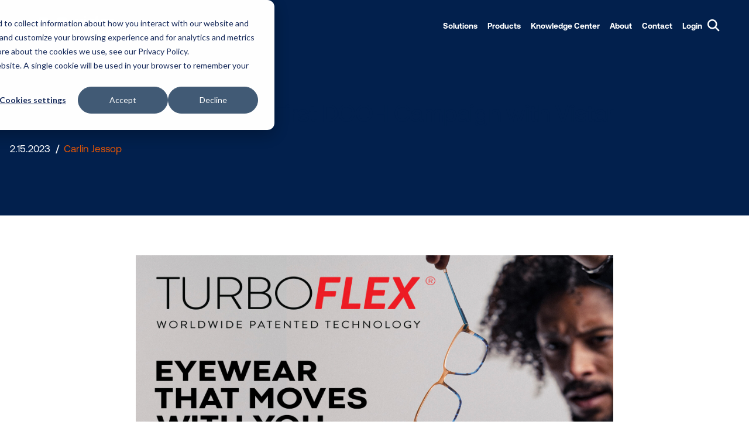

--- FILE ---
content_type: text/html; charset=UTF-8
request_url: https://www.vistarmedia.com/news/aspex-eyewear-partners-with-vistar-in-first-dooh-campaign
body_size: 33882
content:
<!--templateType: none--><!doctype html><html lang="en"><head>
		<meta charset="utf-8">
		<title>Aspex Eyewear Activates First DOOH Campaign with Vistar</title>
		<link rel="shortcut icon" href="https://www.vistarmedia.com/hubfs/Untitled%20design%20(21)-1.png">
		<meta name="description" content="Aspex Eyewear partners with Vistar Media to drive awareness of its TurboFlex® technology via DOOH">
		
		
		
		
				
						
				
		
		
		


		
		
		<meta name="viewport" content="width=device-width, initial-scale=1">

    <script src="/hs/hsstatic/jquery-libs/static-1.4/jquery/jquery-1.11.2.js"></script>
<script>hsjQuery = window['jQuery'];</script>
    <meta property="og:description" content="Aspex Eyewear partners with Vistar Media to drive awareness of its TurboFlex® technology via DOOH">
    <meta property="og:title" content="Aspex Eyewear Activates First DOOH Campaign with Vistar">
    <meta name="twitter:description" content="Aspex Eyewear partners with Vistar Media to drive awareness of its TurboFlex® technology via DOOH">
    <meta name="twitter:title" content="Aspex Eyewear Activates First DOOH Campaign with Vistar">

    

    
  <script id="hs-search-input__valid-content-types" type="application/json">
    [
      
        "SITE_PAGE",
      
        "LANDING_PAGE",
      
        "BLOG_POST",
      
        "LISTING_PAGE",
      
        "KNOWLEDGE_ARTICLE",
      
        "HS_CASE_STUDY"
      
    ]
  </script>

    <style>
a.cta_button{-moz-box-sizing:content-box !important;-webkit-box-sizing:content-box !important;box-sizing:content-box !important;vertical-align:middle}.hs-breadcrumb-menu{list-style-type:none;margin:0px 0px 0px 0px;padding:0px 0px 0px 0px}.hs-breadcrumb-menu-item{float:left;padding:10px 0px 10px 10px}.hs-breadcrumb-menu-divider:before{content:'›';padding-left:10px}.hs-featured-image-link{border:0}.hs-featured-image{float:right;margin:0 0 20px 20px;max-width:50%}@media (max-width: 568px){.hs-featured-image{float:none;margin:0;width:100%;max-width:100%}}.hs-screen-reader-text{clip:rect(1px, 1px, 1px, 1px);height:1px;overflow:hidden;position:absolute !important;width:1px}
</style>

<link rel="stylesheet" href="https://cdnjs.cloudflare.com/ajax/libs/font-awesome/6.5.1/css/all.min.css">
<link rel="stylesheet" href="https://www.vistarmedia.com/hubfs/hub_generated/template_assets/1/158049757622/1768938951439/template_main.min.css">
<link rel="stylesheet" href="https://www.vistarmedia.com/hubfs/hub_generated/template_assets/1/158049757618/1768938459402/template__header.min.css">
<link rel="stylesheet" href="https://www.vistarmedia.com/hubfs/hub_generated/template_assets/1/158049757699/1767989294953/template_theme-overrides.css">
<link rel="stylesheet" href="https://www.vistarmedia.com/hubfs/hub_generated/template_assets/1/158049757621/1767989293220/template__blog.min.css">
<link rel="stylesheet" href="https://7052064.fs1.hubspotusercontent-na1.net/hubfs/7052064/hub_generated/module_assets/1/-2712622/1768935172588/module_search_input.min.css">
<link rel="stylesheet" href="https://www.vistarmedia.com/hubfs/hub_generated/module_assets/1/159317676816/1743133190769/module_blog-post-banner.min.css">

	<style> 
		
		.blog-post-banner {
			padding-top: 170px;
padding-right: 60px;
padding-left: 60px;
 
		}  
		 
    
		
		@media(max-width:991px){
			.blog-post-banner {
				padding-top: 125px;
padding-right: 20px;
padding-bottom: 70px;
padding-left: 20px;
 
			}  
		}
		 
    
		 
    
		 
	</style>
	

	<style>

		



		

		

		

		

		

		
		.blog-post-banner  .author-wrap p{
			font-size: 20px;
			/* 			line-height: ; */
		}

		@media(max-width: 767px) {
			.blog-post-banner  .author-wrap p{
				font-size: 14.0px;
			}
		}
		
	</style>
	

<style> 


	

	

	



	


	

	



</style>


<style>

	



	

	
	.blog-post-banner  .title_box p{
		font-size: 60px;
	}

	@media(max-width: 1300px) {
		.blog-post-banner  .title_box p{
			font-size: 42.0px;
		}
	}

	@media(max-width: 767px) {
		.blog-post-banner  .title_box p{
			font-size: 36.0px;
		}
	}

	@media(max-width: 600px) {
		.blog-post-banner  .title_box p{
			font-size: 22.5px;
		}
	}
	

	

	

	

	

	/* 	======= small medium large */
	

	

`
	


	

</style>


<style>

	



	

	

	

	

	

	

	/* 	======= small medium large */
	
	.blog-post-banner  form label{
		font-size: 14.99999999994px;
	}

	

	

`
	


	

</style>


<style>

	



	

	

	

	

	

	

	/* 	======= small medium large */
	

	
	.blog-post-banner  form .input input{
		font-size: 18px;
	}

	@media(max-width: 1100px) {
		.blog-post-banner  form .input input{
	font-size: 15.9984px;
		}
	}
	

`
	


	

</style>


<style>

	



	

	

	

	

	

	

	/* 	======= small medium large */
	

	

`
	
	.blog-post-banner  form .actions input{
		font-size: 21.99996px;
	}
	
	@media(max-width: 1100px) {
		.blog-post-banner  form .actions input{
		font-size: 15.9984px;
		}
	}
	


	

</style>

<link rel="stylesheet" href="https://www.vistarmedia.com/hubfs/hub_generated/module_assets/1/167547491112/1768933311603/module_blog-post-table-of-contents.min.css">

	<style> 
		
		.blog-post-table-of-contents {
			padding: 0px;
 
		}  
		 
    
		
		@media(max-width:991px){
			.blog-post-table-of-contents {
				padding: 0px;
 
			}  
		}
		 
    
		
		.blog-post-table-of-contents .custom-container{
			max-width: 500px;
		}
		 
    
		 
	</style>
	
<link rel="stylesheet" href="https://www.vistarmedia.com/hubfs/hub_generated/module_assets/1/159513026418/1750945853753/module_recent-blogs.min.css">

  <style>
  
  </style>


	<style> 
		
		.recent-blogs {
			padding-top: 97px;
padding-bottom: 190px;
 
		}  
		 
    
		
		@media(max-width:991px){
			.recent-blogs {
				padding-top: 40px;
padding-bottom: 40px;
 
			}  
		}
		 
    
		 
    
		 
	</style>
	
<link rel="stylesheet" href="https://www.vistarmedia.com/hubfs/hub_generated/module_assets/1/191845430137/1751020915020/module_banner-cta.min.css">
<link rel="stylesheet" href="https://www.vistarmedia.com/hubfs/hub_generated/module_assets/1/159321164388/1750931560874/module_blog-subscribe.min.css">

	<style> 
		
		.blog-subscribe {
			padding-top: 170px;
padding-right: 174px;
padding-left: 124px;
 
		}  
		 
    
		
		@media(max-width:991px){
			.blog-subscribe {
				padding-top: 40px;
padding-right: 60px;
padding-bottom: 40px;
padding-left: 20px;
 
			}  
		}
		 
    
		 
    
		 
	</style>
	

	<style>

		



		

		

		

		
		.blog-subscribe  .top_title p{
			font-size: 33px;
			/* 			line-height: ; */
		}

		@media(max-width: 1300px) {
			.blog-subscribe  .top_title p{
				font-size: 23.00000000001px;
			}
		}

		@media(max-width: 767px) {
			.blog-subscribe  .top_title p{
				font-size: 19.99999999998px;
			}
		}

		

		

		
	</style>
	

<style> 
	
	
	.blog-subscribe .large_spacer,
	.blog-subscribe .top_title .inner_curve span,
	.blog-subscribe .left_spacer .inner_curve{
		background-color: rgba(241, 246, 255, 1)
	}
	
	

	

	

	



	


	

	



</style>


<style>

	



	
	.blog-subscribe  .title_box p{
		font-size: 80px;
	}
	@media(max-width: 1300px) {
		.blog-subscribe  .title_box p{
			font-size: 56.666666666400005px;
		}
	}

	@media(max-width: 767px) {
		.blog-subscribe  .title_box p{
			font-size: 48.333333332799995px;
		}
	}

	@media(max-width: 600px) {
		.blog-subscribe  .title_box p{
			font-size: 30.0px;
		}
	}
	

	

	

	

	

	

	/* 	======= small medium large */
	

	

`
	


	

</style>


<style>

	



	

	

	

	

	

	

	/* 	======= small medium large */
	
	.blog-subscribe  form label{
		font-size: 14.99999999994px;
	}

	

	

`
	


	

</style>


<style>

	



	

	

	

	

	

	

	/* 	======= small medium large */
	

	
	.blog-subscribe  form .input input{
		font-size: 18px;
	}

	@media(max-width: 1100px) {
		.blog-subscribe  form .input input{
	font-size: 15.9984px;
		}
	}
	

`
	


	

</style>


<style>

	



	

	

	

	

	

	

	/* 	======= small medium large */
	

	

`
	
	.blog-subscribe  form .actions input{
		font-size: 21.99996px;
	}
	
	@media(max-width: 1100px) {
		.blog-subscribe  form .actions input{
		font-size: 15.9984px;
		}
	}
	


	

</style>

<link rel="stylesheet" href="https://www.vistarmedia.com/hubfs/hub_generated/module_assets/1/158052127318/1743133187523/module_footer-social-links.min.css">
<!-- Editor Styles -->
<style id="hs_editor_style" type="text/css">
#hs_cos_wrapper_widget_158761282365 li.hs-menu-item a:link  { font-weight: bold !important }
#hs_cos_wrapper_widget_158761282365 .hs-menu-wrapper > ul  { display: block !important; font-weight: bold !important }
#hs_cos_wrapper_widget_158761282365 li.hs-menu-item a  { font-weight: bold !important }
#hs_cos_wrapper_widget_158761282365  p , #hs_cos_wrapper_widget_158761282365  li , #hs_cos_wrapper_widget_158761282365  span , #hs_cos_wrapper_widget_158761282365  label , #hs_cos_wrapper_widget_158761282365  h1 , #hs_cos_wrapper_widget_158761282365  h2 , #hs_cos_wrapper_widget_158761282365  h3 , #hs_cos_wrapper_widget_158761282365  h4 , #hs_cos_wrapper_widget_158761282365  h5 , #hs_cos_wrapper_widget_158761282365  h6  { font-weight: bold !important }
#hs_cos_wrapper_headerMenu  { display: block !important; font-weight: bold !important }
#hs_cos_wrapper_headerMenu  p , #hs_cos_wrapper_headerMenu  li , #hs_cos_wrapper_headerMenu  span , #hs_cos_wrapper_headerMenu  label , #hs_cos_wrapper_headerMenu  h1 , #hs_cos_wrapper_headerMenu  h2 , #hs_cos_wrapper_headerMenu  h3 , #hs_cos_wrapper_headerMenu  h4 , #hs_cos_wrapper_headerMenu  h5 , #hs_cos_wrapper_headerMenu  h6  { font-weight: bold !important }
</style>
    <script type="application/ld+json">
{
  "mainEntityOfPage" : {
    "@type" : "WebPage",
    "@id" : "https://www.vistarmedia.com/news/aspex-eyewear-partners-with-vistar-in-first-dooh-campaign"
  },
  "author" : {
    "name" : "Carlin Jessop",
    "url" : "https://www.vistarmedia.com/news/author/carlin-jessop",
    "@type" : "Person"
  },
  "headline" : "Aspex Eyewear Activates First DOOH Campaign with Vistar",
  "datePublished" : "2023-02-15T16:00:00.000Z",
  "dateModified" : "2024-12-06T09:04:11.505Z",
  "publisher" : {
    "name" : "Vistar Media",
    "logo" : {
      "url" : "https://www.vistarmedia.com/hubfs/2024%20-%20Vistar%20Rebrand/2024%20Vistar%20Media%20Logos/Vistar_Media_Logo_Horizontal_Lockup_Orange.png",
      "@type" : "ImageObject"
    },
    "@type" : "Organization"
  },
  "@context" : "https://schema.org",
  "@type" : "BlogPosting",
  "image" : [ "https://www.vistarmedia.com/hubfs/tinywow_TurboFLex_vistar_campagne_2023-TK1233-ENG-3%20(1)_13899286.jpg" ]
}
</script>


    
<!--  Added by GoogleAnalytics integration -->
<script>
var _hsp = window._hsp = window._hsp || [];
_hsp.push(['addPrivacyConsentListener', function(consent) { if (consent.allowed || (consent.categories && consent.categories.analytics)) {
  (function(i,s,o,g,r,a,m){i['GoogleAnalyticsObject']=r;i[r]=i[r]||function(){
  (i[r].q=i[r].q||[]).push(arguments)},i[r].l=1*new Date();a=s.createElement(o),
  m=s.getElementsByTagName(o)[0];a.async=1;a.src=g;m.parentNode.insertBefore(a,m)
})(window,document,'script','//www.google-analytics.com/analytics.js','ga');
  ga('create','UA-25924967-1','auto');
  ga('send','pageview');
}}]);
</script>

<!-- /Added by GoogleAnalytics integration -->

<!--  Added by GoogleAnalytics4 integration -->
<script>
var _hsp = window._hsp = window._hsp || [];
window.dataLayer = window.dataLayer || [];
function gtag(){dataLayer.push(arguments);}

var useGoogleConsentModeV2 = true;
var waitForUpdateMillis = 1000;


if (!window._hsGoogleConsentRunOnce) {
  window._hsGoogleConsentRunOnce = true;

  gtag('consent', 'default', {
    'ad_storage': 'denied',
    'analytics_storage': 'denied',
    'ad_user_data': 'denied',
    'ad_personalization': 'denied',
    'wait_for_update': waitForUpdateMillis
  });

  if (useGoogleConsentModeV2) {
    _hsp.push(['useGoogleConsentModeV2'])
  } else {
    _hsp.push(['addPrivacyConsentListener', function(consent){
      var hasAnalyticsConsent = consent && (consent.allowed || (consent.categories && consent.categories.analytics));
      var hasAdsConsent = consent && (consent.allowed || (consent.categories && consent.categories.advertisement));

      gtag('consent', 'update', {
        'ad_storage': hasAdsConsent ? 'granted' : 'denied',
        'analytics_storage': hasAnalyticsConsent ? 'granted' : 'denied',
        'ad_user_data': hasAdsConsent ? 'granted' : 'denied',
        'ad_personalization': hasAdsConsent ? 'granted' : 'denied'
      });
    }]);
  }
}

gtag('js', new Date());
gtag('set', 'developer_id.dZTQ1Zm', true);
gtag('config', 'G-321315936');
</script>
<script async src="https://www.googletagmanager.com/gtag/js?id=G-321315936"></script>

<!-- /Added by GoogleAnalytics4 integration -->

<!--  Added by GoogleTagManager integration -->
<script>
var _hsp = window._hsp = window._hsp || [];
window.dataLayer = window.dataLayer || [];
function gtag(){dataLayer.push(arguments);}

var useGoogleConsentModeV2 = true;
var waitForUpdateMillis = 1000;



var hsLoadGtm = function loadGtm() {
    if(window._hsGtmLoadOnce) {
      return;
    }

    if (useGoogleConsentModeV2) {

      gtag('set','developer_id.dZTQ1Zm',true);

      gtag('consent', 'default', {
      'ad_storage': 'denied',
      'analytics_storage': 'denied',
      'ad_user_data': 'denied',
      'ad_personalization': 'denied',
      'wait_for_update': waitForUpdateMillis
      });

      _hsp.push(['useGoogleConsentModeV2'])
    }

    (function(w,d,s,l,i){w[l]=w[l]||[];w[l].push({'gtm.start':
    new Date().getTime(),event:'gtm.js'});var f=d.getElementsByTagName(s)[0],
    j=d.createElement(s),dl=l!='dataLayer'?'&l='+l:'';j.async=true;j.src=
    'https://www.googletagmanager.com/gtm.js?id='+i+dl;f.parentNode.insertBefore(j,f);
    })(window,document,'script','dataLayer','GTM-MFQHBD8');

    window._hsGtmLoadOnce = true;
};

_hsp.push(['addPrivacyConsentListener', function(consent){
  if(consent.allowed || (consent.categories && consent.categories.analytics)){
    hsLoadGtm();
  }
}]);

</script>

<!-- /Added by GoogleTagManager integration -->


<!-- Google tag (gtag.js) -->
<script async src="https://www.googletagmanager.com/gtag/js?id=AW-946356296"></script>
<script>
window.dataLayer = window.dataLayer || [];
function gtag(){dataLayer.push(arguments);}
gtag('js', new Date());
gtag('config', 'AW-946356296');
</script>


<style>
  
  /*
  .leadinModal,.leadinModal.leadinModal-theme-top.leadinModal-v3.leadinModal-preview {
     bottom: 0 !important;
    top:auto!important;

}
.leadinModal.leadinModal-theme-top .leadinModal-content {
    animation: none !important;
    -webkit-animation: none !important;
    -moz-animation: none !important;
    -ms-animation: none !important;
    -o-animation: none !important;
}
*/
  .hs-content-id-178635456411 #main-content>.cs-listing-wrapper,
  .hs-content-id-178635456412 #main-content>.cs-listing-wrapper{
    padding-top:180px;
  }
  
   .hs-content-id-178635456411 .hs-elevate-header,
  .hs-content-id-178635456412 .hs-elevate-header{
    position:fixed;
    width:100%;
    top:0;
    left:0;
    z-index:9999;
    transition:all 0.5s ease-in-out;
  }
   .scrolled.hs-content-id-178635456411 .hs-elevate-header,
  .scrolled.hs-content-id-178635456412 .hs-elevate-header{
    background:#fff;
  }
  .hs-content-id-178635456412 .hs-elevate-header
  .hs-content-id-178635456411 .hs-elevate-header .bERKzR,
  .hs-content-id-178635456412 .hs-elevate-header .bERKzR{
  max-width:100% !important;
}
 .hs-content-id-178635456411 .MobileMenuIsland__MenuContainer-sc-ndfb3t-0.bLpSDp,
  .hs-content-id-178635456412 .MobileMenuIsland__MenuContainer-sc-ndfb3t-0.bLpSDp{
   overflow:hidden;
  }
  .hs-content-id-178635456411 .hs-elevate-header .row-number-2,
  .hs-content-id-178635456412 .hs-elevate-header .row-number-2{
    padding:0 60px !important;
  }
  .hs-content-id-178635456411 .hs-elevate-header .row-number-2 .row-fluid,
  .hs-content-id-178635456412 .hs-elevate-header .row-number-2 .row-fluid{
    max-width:100% !important;
  }
  .hs-content-id-178635456411 .hs-elevate-header .row-number-2 .row-fluid .SiteHeader-sc-1xpfa8c-0,
  .hs-content-id-178635456412 .hs-elevate-header .row-number-2 .row-fluid .SiteHeader-sc-1xpfa8c-0{
    padding:30px 0;
    background:transparent;
  }
  .hs-content-id-178635456411 .hs-elevate-header .row-number-2 .row-fluid .SiteHeader-sc-1xpfa8c-0 .MobileLogoBackButton__LogoLink-sc-vhm0es-3,
  .hs-content-id-178635456412 .hs-elevate-header .row-number-2 .row-fluid .SiteHeader-sc-1xpfa8c-0 .MobileLogoBackButton__LogoLink-sc-vhm0es-3{
  	max-width:165px;
    display:block;
  }
   .hs-content-id-178635456411 .hs-elevate-header .row-number-2 .row-fluid .SiteHeader-sc-1xpfa8c-0 .MobileLogoBackButton__LogoLink-sc-vhm0es-3 img,
  .hs-content-id-178635456412 .hs-elevate-header .row-number-2 .row-fluid .SiteHeader-sc-1xpfa8c-0 .MobileLogoBackButton__LogoLink-sc-vhm0es-3 img{
  	max-width:unset;
     width:100%;
     /*filter: invert(41%) sepia(95%) saturate(4000%) hue-rotate(214deg) brightness(1000%) contrast(100%);*/
  }
  .hs-content-id-178635456411 .hs-elevate-header .row-number-2 .cDXjjh li a,
  .hs-content-id-178635456412 .hs-elevate-header .row-number-2 .cDXjjh li a{
    font-size:16px;
    padding-right:10px;
    font-weight:700;
  }
   .hs-content-id-178635456411 .hs-elevate-header .row-number-2 .cDXjjh .MenuItemComponent__StyledMenuArrow-sc-1m3ww55-2,
  .hs-content-id-178635456412 .hs-elevate-header .row-number-2 .cDXjjh .MenuItemComponent__StyledMenuArrow-sc-1m3ww55-2{
     display:none;
  }
  .hs-content-id-178635456411 .hs-elevate-header .row-number-2 .hs-elevate-menu__submenu,
  .hs-content-id-178635456412 .hs-elevate-header .row-number-2 .hs-elevate-menu__submenu{
    background: rgba(2, 32, 77, 1.0);
  }
  .hs-content-id-178635456411 .hs-elevate-header .row-number-2 .hs-elevate-menu__submenu li,
  .hs-content-id-178635456412 .hs-elevate-header .row-number-2 .hs-elevate-menu__submenu li{
    border:none !important;
    border-radius:0 !important;
  }
  .hs-content-id-178635456411 .hs-elevate-header .row-number-2 .hs-elevate-menu__submenu li a,
  .hs-content-id-178635456412 .hs-elevate-header .row-number-2 .hs-elevate-menu__submenu li a{
    background:transparent !important;
    color:#fff;
    display: block;
    font-size: 15px !important;
    padding: 15px 20px;
    white-space: nowrap;
    font-weight:500 !important;
    line-height:1;
  }
  .hs-content-id-178635456411 .hs-elevate-header .row-number-2 .hs-elevate-menu__menu-item-link-container,
  .hs-content-id-178635456412 .hs-elevate-header .row-number-2 .hs-elevate-menu__menu-item-link-container{
    background:transparent !important;
  }
  .hs-content-id-178635456411 .hs-elevate-header .row-number-2 .hs-elevate-menu li:last-child .MenuItemComponent__StyledSubmenu-sc-1m3ww55-3,
  .hs-content-id-178635456412 .hs-elevate-header .row-number-2 .hs-elevate-menu li:last-child .MenuItemComponent__StyledSubmenu-sc-1m3ww55-3{
  	right:0;
    left:auto;
  }
  .hs-content-id-178635456411 .hs-elevate-header .row-number-2>.row-fluid>.span12,
  .hs-content-id-178635456412 .hs-elevate-header .row-number-2>.row-fluid>.span12{
    display:flex;
    flex-wrap:wrap;
    align-items:center;
  }
   .hs-content-id-178635456411 .hs-elevate-header .row-number-2 .span12 .row-number-3,
  .hs-content-id-178635456412 .hs-elevate-header .row-number-2 .span12 .row-number-3{
     width:calc(100% - 70px);
     padding-right:40px;
  }
  .hs-content-id-178635456411 #island-02056ai2R5>nav>ul,
  .hs-content-id-178635456412 #island-02056ai2R5>nav>ul{
    justify-content:flex-end !important;
    background:transparent;
  }
  .hs-content-id-178635456411 .hs-elevate-header .row-number-4,
  .hs-content-id-178635456411 .hs-elevate-header .row-number-5,
  .hs-content-id-178635456412 .hs-elevate-header .row-number-4,
  .hs-content-id-178635456412 .hs-elevate-header .row-number-5{
    width:25px;
    height:25px;
    text-align:center;
    margin-right:20px;
  }
  .hs-content-id-178635456411 .hs-elevate-header .row-number-5,
  .hs-content-id-178635456412 .hs-elevate-header .row-number-5{
    margin-right:0;
  }
  .hs-content-id-178635456411 .hs-elevate-header .row-number-2 .row-number-4 .row-fluid,
  .hs-content-id-178635456412 .hs-elevate-header .row-number-2 .row-number-4 .row-fluid{
    justify-content:center;
  }
  .hs-content-id-178635456411 .hs-elevate-header .row-number-4 .chltHn,
  .hs-content-id-178635456412 .hs-elevate-header .row-number-4 .chltHn{
    min-width:1px;
    font-size:0;
    padding:0;
    background:transparent;
    outline:none;
  }
  .hs-content-id-178635456411 .hs-elevate-header .row-number-4 .chltHn svg,
   .hs-content-id-178635456412 .hs-elevate-header .row-number-4 .chltHn svg{
    font-size:25px;
    margin-left:0;
    height:25px;
    fill:#09152B;
  }
   .hs-content-id-178635456411 .hs-elevate-header .row-number-5 #hs_cos_wrapper_widget_1738837208157_,
  .hs-content-id-178635456412 .hs-elevate-header .row-number-5 #hs_cos_wrapper_widget_1738837208157_{
     padding:0;
     border-radius:0;
     background:transparent;
     cursor:pointer;
  }
  .hs-content-id-178635456411 .hs-elevate-header .row-number-5 #hs_cos_wrapper_widget_1738837208157_ svg,
  .hs-content-id-178635456412 .hs-elevate-header .row-number-5 #hs_cos_wrapper_widget_1738837208157_ svg{
    height:25px;
    fill:#09152B;
  }
.hs-content-id-178635456411 .hs-elevate-header .row-number-6,
  .hs-content-id-178635456412 .hs-elevate-header .row-number-6{
    position:absolute;
    width:100%;
    background:rgba(0,0,0,0.8);
    z-index: 999;
    left: 0;
    height:100vh;
    top:0;
  	visibility:hidden;
  	pointer-events:none;
  }
  .hs-content-id-178635456411 .hs-elevate-header .row-number-6.open,
  .hs-content-id-178635456412 .hs-elevate-header .row-number-6.open{
    visibility:visible;
  	pointer-events:all;
    animation: fadein .8s;
  }
  .hs-content-id-178635456411 .hs-elevate-header .row-number-6 .row-fluid,
  .hs-content-id-178635456412 .hs-elevate-header .row-number-6 .row-fluid{
    height:100%;
  }
  .hs-content-id-178635456411 .hs-elevate-header .row-number-6 .row-fluid>.span12,
  .hs-content-id-178635456412 .hs-elevate-header .row-number-6 .row-fluid>.span12{
    display:flex;
    flex-wrap:wrap;
    align-items:center;
    width:100%;
  }
  .hs-content-id-178635456411 .hs-elevate-header .row-number-6 .row-number-8,
  .hs-content-id-178635456412 .hs-elevate-header .row-number-6 .row-number-8{
    padding:0 20px;
    width:100%;
  }
  .hs-content-id-178635456411 .hs-elevate-header .row-number-6 .row-number-8 .hs-search-field__form .hs-search-field__input,
   .hs-content-id-178635456412 .hs-elevate-header .row-number-6 .row-number-8 .hs-search-field__form .hs-search-field__input{
    background: none;
    border: 0;
    border-bottom: 2px solid #fff;
    border-radius: 0;
    color: #fff;
    display: block;
    font-size: 40px;
    line-height: normal;
    outline: none;
    padding: 10px;
    width: 100%;
  }
  .hs-content-id-178635456411 .hs-elevate-header .row-number-6 .row-number-8 .hs-search-field__form .hs-search-field__button,
   .hs-content-id-178635456412 .hs-elevate-header .row-number-6 .row-number-8 .hs-search-field__form .hs-search-field__button{
    -webkit-appearance: none;
    appearance: none;
    background: none;
    border: 0;
    cursor: pointer;
    font-size: 0;
    padding: 0 20px;
}
.hs-content-id-178635456411 .hs-elevate-header .row-number-6 .row-number-8 .hs-search-field__form .hs-search-field__button svg,
  .hs-content-id-178635456412 .hs-elevate-header .row-number-6 .row-number-8 .hs-search-field__form .hs-search-field__button svg{
  height: auto;
    width: 33px;
    fill: #fff;
 }
  .hs-content-id-178635456411 .hs-elevate-header .row-number-6 .row-number-8 .hs-search-field__suggestions,
  .hs-content-id-178635456412 .hs-elevate-header .row-number-6 .row-number-8 .hs-search-field__suggestions{
    background:transparent;
    border:none;
    box-shadow:none;
    margin-top:30px;
  }
  .hs-content-id-178635456411 .hs-elevate-header .row-number-6 .row-number-8 .hs-search-field__suggestions li:first-child,
  .hs-content-id-178635456412 .hs-elevate-header .row-number-6 .row-number-8 .hs-search-field__suggestions li:first-child{
    color:#fff;
  }
  .hs-content-id-178635456411 .hs-elevate-header .row-number-6 .row-number-8 .hs-search-field__suggestions li a,
  .hs-content-id-178635456412 .hs-elevate-header .row-number-6 .row-number-8 .hs-search-field__suggestions li a{
    padding:10px;
  }
  .hs-content-id-178635456411 .hs-elevate-header .row-number-6  .row-number-7,
  .hs-content-id-178635456412 .hs-elevate-header .row-number-6  .row-number-7{
    position:absolute;
    top:20px;
    right:20px;
  }
  .hs-content-id-178635456411 .hs-elevate-header .row-number-6  .row-number-7 .icon-wrapper,
  .hs-content-id-178635456412 .hs-elevate-header .row-number-6  .row-number-7 .icon-wrapper{
    text-align:right;
  }
  .hs-content-id-178635456411 .hs-elevate-header .row-number-6 .row-number-8 #hs_cos_wrapper_widget_1738835155158,
  .hs-content-id-178635456412 .hs-elevate-header .row-number-6 .row-number-8 #hs_cos_wrapper_widget_1738835155158{
    width:100%;
  }
  #hs_cos_wrapper_widget_1738837280921{
    cursor:pointer;
  }
  #hs_cos_wrapper_widget_1738837280921 .icon{
    background:transparent;
  }
  .floating-contact-button{
    position:fixed;
    top:50%;
    right:-85px;
    transform: translateY(-50%) rotate(-90deg);
    z-index: 99999;
  }
  .floating-contact-button a{
    color:#fff;
    display:flex;
    align-items:center;
    padding:10px 30px;
    font-size:18px;
    font-weight:700;
    background:#02204D;
    border-radius:25px 25px 0 0;
    letter-spacing: 3px;
    text-transform:capitalize;
  }
  .hs-content-id-178635456411 .floating-contact-button a,
  .hs-content-id-178635456412 .floating-contact-button a{
    font-weight:600;
    text-decoration:none;
  }
  .floating-contact-button a:hover{
    color:#e45505;
    background:#fff;
  }
  .floating-contact-button a img{
    display:block;
    margin-right:20px;
  }
  .floating-contact-button a:hover img{
    filter: brightness(0) saturate(100%) invert(43%) sepia(74%) saturate(4476%) hue-rotate(6deg) brightness(95%) contrast(96%);
  }
  .hs-content-id-164510504319 .floating-contact-button{
    display:none;
    pointer-events:none;
    visibility:hidden
  }
  @media(max-width:1080px){
    .hs-content-id-178635456411 .hs-elevate-header .row-number-2, .hs-content-id-178635456412 .hs-elevate-header .row-number-2{
    	padding:0 35px !important;
    }
    .hs-content-id-178635456411 #island-02056ai2R5>nav>ul, .hs-content-id-178635456412 #island-02056ai2R5>nav>ul{
      gap:10px;
    }
  }
  @media(max-width:980px){
     .hs-content-id-178635456411 .SiteHeader__MobileMenuContainer-sc-1xpfa8c-4.haWiwg,
    .hs-content-id-178635456412 .SiteHeader__MobileMenuContainer-sc-1xpfa8c-4.haWiwg{
      display:block;
    }
    .hs-content-id-178635456411  .SiteHeader__MainNavWrapper-sc-1xpfa8c-2.cDXjjh,
    .hs-content-id-178635456412  .SiteHeader__MainNavWrapper-sc-1xpfa8c-2.cDXjjh{
      display:none;
    }
    .hs-content-id-178635456411 .hs-elevate-header .row-number-2 .span12 .row-number-3, .hs-content-id-178635456412 .hs-elevate-header .row-number-2 .span12 .row-number-3{
    width:100%;
      padding-right:0;
    }
    .hs-content-id-178635456411 .hs-elevate-header .row-number-4, .hs-content-id-178635456411 .hs-elevate-header .row-number-5, .hs-content-id-178635456412 .hs-elevate-header .row-number-4, .hs-content-id-178635456412 .hs-elevate-header .row-number-5{
    position: absolute;
    top: 35px;
    right: 90px;
    z-index: 1;
    }
    .hs-content-id-178635456411 .hs-elevate-header .row-number-4,
    .hs-content-id-178635456412 .hs-elevate-header .row-number-4{
      right:110px
    }
    .hs-content-id-178635456411 .hs-elevate-header .row-number-2 .hs-elevate-menu li:last-child .MenuItemComponent__StyledSubmenu-sc-1m3ww55-3, .hs-content-id-178635456412 .hs-elevate-header .row-number-2 .hs-elevate-menu li:last-child .MenuItemComponent__StyledSubmenu-sc-1m3ww55-3{
    left:100%;
      right:auto;
    }
    .hs-content-id-178635456411 .hs-elevate-header .MobileMenuIsland__MenuContainer-sc-ndfb3t-0.cTkIqx,
    .hs-content-id-178635456412 .hs-elevate-header .MobileMenuIsland__MenuContainer-sc-ndfb3t-0.cTkIqx{
      width:calc(100% + 70px);
      left:-35px;
    }
	.hs-content-id-178635456411 #main-content>.cs-listing-wrapper,
  .hs-content-id-178635456412 #main-content>.cs-listing-wrapper{
    padding-top:150px;
  }
    .hs-content-id-178635456411 .MobileMenuIsland__MenuContainer-sc-1km6lcr-0.fYeGrv,
    .hs-content-id-178635456412 .MobileMenuIsland__MenuContainer-sc-1km6lcr-0.fYeGrv,
    .hs-content-id-178635456411 .MobileMenuIsland__MenuContainer-sc-ndfb3t-0.bdSFVY,
    .hs-content-id-178635456412 .MobileMenuIsland__MenuContainer-sc-ndfb3t-0.bdSFVY,
    .hs-content-id-178635456411 .MobileMenuIsland__MenuContainer-sc-ndfb3t-0.byPSuJ,
    .hs-content-id-178635456412 .MobileMenuIsland__MenuContainer-sc-ndfb3t-0.byPSuJ{
      left:-35px !important;
      transform:translateX(-265px);
      top:0;
      width:265px;
      overflow:hidden;
      display:block;
    }
    .hs-content-id-178635456411 .hs-elevate-header .MobileMenuIsland__MenuContainer-sc-ndfb3t-0.cTkIqx, 
    .hs-content-id-178635456412 .hs-elevate-header .MobileMenuIsland__MenuContainer-sc-ndfb3t-0.cTkIqx{
      left:-35px !important;
      top:0;
      width:265px;
      overflow:hidden;
    }
    .hs-content-id-178635456411 .hs-elevate-header .jvXDmZ,
    .hs-content-id-178635456411 .hs-elevate-header .MmJLt{
      pointer-events:all;
      width:165px;
      display:block;
    }
     .hs-content-id-178635456411 .hs-elevate-header .eUvVjk,
    .hs-content-id-178635456411 .hs-elevate-header .kBnPSV{
       visibility:visible;
       width:100%;
       max-width:100%;
       max-height:unset;
    }
    .hs-content-id-178635456411 .hs-elevate-header .hs-elevate-menu__menu-item--triggered .MenuItemComponent__StyledSubmenu-sc-1m3ww55-3.dPrgdq,
    .hs-content-id-178635456412 .hs-elevate-header .hs-elevate-menu__menu-item--triggered .MenuItemComponent__StyledSubmenu-sc-1m3ww55-3.dPrgdq{
      max-height: 300px;
    }
   .hs-content-id-178635456411 .hs-elevate-header .MenuItemComponent__StyledSubmenu-sc-1m3ww55-3.dPrgdq,
    .hs-content-id-178635456412 .hs-elevate-header .MenuItemComponent__StyledSubmenu-sc-1m3ww55-3.dPrgdq{
      position:static;
      height:auto;
      padding:0;
      background:#f4ffeb;
      max-height: 0px;
        overflow: hidden;
      transition:all 0.5s ease-in-out;
    }
    .hs-content-id-178635456411 .hs-elevate-header .row-number-2 .hs-elevate-menu__submenu li a, 
    .hs-content-id-178635456412 .hs-elevate-header .row-number-2 .hs-elevate-menu__submenu li a{
      color:rgb(9, 21, 43)
    }
    .hs-content-id-178635456411 .hs-elevate-header .row-number-2 .hs-elevate-menu__submenu li a, .hs-content-id-178635456412 .hs-elevate-header .row-number-2 .hs-elevate-menu__submenu li a{
    padding:10px;
      font-weight:700 !important;
    }
    .hs-content-id-178635456411 .hs-elevate-header .cTkIqx .hs-elevate-menu li a,
    .hs-content-id-178635456412 .hs-elevate-header .cTkIqx .hs-elevate-menu li a{
      font-size:15px;
      font-weight:700;
    }
    .hs-content-id-178635456411 .hs-elevate-header .cTkIqx .hs-elevate-menu li .ieOOAj svg,
    .hs-content-id-178635456411 .hs-elevate-header .cTkIqx .hs-elevate-menu li .ieOOAj svg{
      display:none;
    }
    .hs-content-id-178635456411 .hs-elevate-header .cTkIqx .hs-elevate-menu li .ieOOAj,
    .hs-content-id-178635456411 .hs-elevate-header .cTkIqx .hs-elevate-menu li .ieOOAj{
      position:relative;
      display: block;
        margin: 0 auto !important;
        position: relative;
        top: 50%;
        -webkit-transform: rotate(0deg);
        -ms-transform: rotate(0deg);
        transform: rotate(0deg);
      background: rgba(2, 32, 77, 1.0);
      height: 3px;
        width: 15px;
      pointer-events:none;
    }
    .hs-content-id-178635456411 .hs-elevate-header .cTkIqx .hs-elevate-menu li .ieOOAj:after,
    .hs-content-id-178635456411 .hs-elevate-header .cTkIqx .hs-elevate-menu li .ieOOAj:after{
     content: "";
        position: absolute;
      height: 3px;
        width: 15px;
      -webkit-transform: rotate(-90deg);
    -ms-transform: rotate(-90deg);
    transform: rotate(-90deg);
              background: rgba(2, 32, 77, 1.0);
    }
    .hs-content-id-178635456411 .hs-elevate-header .hs-elevate-menu__menu-item--triggered .ieOOAj:after,
    .hs-content-id-178635456412 .hs-elevate-header .hs-elevate-menu__menu-item--triggered .ieOOAj:after{
    display:none;
    }
    .hs-content-id-178635456411 .hs-elevate-header .cTkIqx .hs-elevate-menu--mobile,
    .hs-content-id-178635456412 .hs-elevate-header .cTkIqx .hs-elevate-menu--mobile{
      padding:30px 20px;
      background:#f4ffeb;
    }
       .hs-content-id-178635456411 .hs-elevate-menu > li.hs-elevate-menu--has-children, .hs-content-id-178635456412 .hs-elevate-menu > li.hs-elevate-menu--has-children{
    cursor:pointer;
    }
    .hs-content-id-178635456411 .hs-elevate-menu > li.hs-elevate-menu--has-children>div>a, .hs-content-id-178635456412 .hs-elevate-menu > li.hs-elevate-menu--has-children>div>a{
    pointer-events:none;
    }
    .hs-content-id-178635456411 .hs-elevate-header .row-number-2 .row-fluid .SiteHeader-sc-1xpfa8c-0, .hs-content-id-178635456412 .hs-elevate-header .row-number-2 .row-fluid .SiteHeader-sc-1xpfa8c-0{
    pointer-events:none;
    }
    .hs-content-id-178635456411 .hs-elevate-header .row-number-2 .row-fluid .SiteHeader-sc-1xpfa8c-0 .MobileLogoBackButton__LogoLink-sc-vhm0es-3, .hs-content-id-178635456412 .hs-elevate-header .row-number-2 .row-fluid .SiteHeader-sc-1xpfa8c-0 .MobileLogoBackButton__LogoLink-sc-vhm0es-3{
    pointer-events:all;
    }
    .hs-content-id-178635456411 .SiteHeader__MobileMenuContainer-sc-1xpfa8c-4.haWiwg, .hs-content-id-178635456412 .SiteHeader__MobileMenuContainer-sc-1xpfa8c-4.haWiwg{
    pointer-events:all;
    }
    .hs-content-id-178635456411 .hs-elevate-header .row-number-6 .row-number-8 .hs-search-field__form .hs-search-field__input, .hs-content-id-178635456412 .row-number-6 .row-number-8 .hs-search-field__form .hs-search-field__input{
    font-size:20px;
    }
    .hs-content-id-178635456411 .hs-elevate-header .row-number-6 .row-number-8 .hs-search-field__form .hs-search-field__button, .hs-content-id-178635456412 .row-number-6 .row-number-8 .hs-search-field__form .hs-search-field__button{
    padding:0 10px;
    }
    .hs-content-id-178635456411 .hs-elevate-header .row-number-6 .row-number-8 .hs-search-field__form .hs-search-field__button svg, .hs-content-id-178635456412 .row-number-6 .row-number-8 .hs-search-field__form .hs-search-field__button svg{
    width:20px;
    }
  }
  @media(max-width:767px){
    .hs-content-id-178635456412 #hs_cos_wrapper_cs-logo .cs-logo{
      width:100%;
    }
    .floating-contact-button{
      right:-80px;
    }
    .floating-contact-button a{
      padding: 5px 28px;
    font-size: 16px;
    }
    .floating-contact-button a img{
      margin-right:10px;
      
    }
  }
</style>

<script type="text/javascript">
  document.addEventListener("DOMContentLoaded", function () {
    const images = document.querySelectorAll('img:not([loading])');
    const buffer = window.innerHeight * 0.2; // adjust how aggressively you lazyload (20% below the fold)

    images.forEach((img) => {
      const rect = img.getBoundingClientRect();
      const imgTop = rect.top + window.scrollY;
      const fold = window.scrollY + window.innerHeight;

      if (imgTop > fold + buffer) {
        img.setAttribute('loading', 'lazy');
      }
    });
  });
</script>


<script>
  window.markerConfig = {
    project: '69695682e092e0b76a6f320a', 
    source: 'snippet'
  };

  !function(e,r,a){if(!e.__Marker){e.__Marker={};var t=[],n={__cs:t};["show","hide","isVisible","capture","cancelCapture","unload","reload","isExtensionInstalled","setReporter","clearReporter","setCustomData","on","off"].forEach(function(e){n[e]=function(){var r=Array.prototype.slice.call(arguments);r.unshift(e),t.push(r)}}),e.Marker=n;var s=r.createElement("script");s.async=1,s.src="https://edge.marker.io/latest/shim.js";var i=r.getElementsByTagName("script")[0];i.parentNode.insertBefore(s,i)}}(window,document);
</script>

<link rel="amphtml" href="https://www.vistarmedia.com/news/aspex-eyewear-partners-with-vistar-in-first-dooh-campaign?hs_amp=true">

<meta property="og:image" content="https://www.vistarmedia.com/hubfs/tinywow_TurboFLex_vistar_campagne_2023-TK1233-ENG-3%20(1)_13899286.jpg">
<meta property="og:image:width" content="1920">
<meta property="og:image:height" content="960">
<meta property="og:image:alt" content="Aspex partners with Vistar Media to drive awareness via DOOH">
<meta name="twitter:image" content="https://www.vistarmedia.com/hubfs/tinywow_TurboFLex_vistar_campagne_2023-TK1233-ENG-3%20(1)_13899286.jpg">
<meta name="twitter:image:alt" content="Aspex partners with Vistar Media to drive awareness via DOOH">

<meta property="og:url" content="https://www.vistarmedia.com/news/aspex-eyewear-partners-with-vistar-in-first-dooh-campaign">
<meta name="twitter:card" content="summary_large_image">

<link rel="canonical" href="https://www.vistarmedia.com/news/aspex-eyewear-partners-with-vistar-in-first-dooh-campaign">

<meta property="og:type" content="article">
<link rel="alternate" type="application/rss+xml" href="https://www.vistarmedia.com/news/rss.xml">
<meta name="twitter:domain" content="www.vistarmedia.com">
<script src="//platform.linkedin.com/in.js" type="text/javascript">
    lang: en_US
</script>

<meta http-equiv="content-language" content="en">






    <!-- Start of HubSpot Embed Code -->
    <script type="text/javascript" id="hs-script-loader" async defer src="//js.hs-scripts.com/3807049.js"></script>
    <!-- End of HubSpot Embed Code -->
   
    
    
    
		
    
		
    

    
	<meta name="generator" content="HubSpot"></head>
	<body class="nav-white nav-mobile-white blue-footer">
<!--  Added by GoogleTagManager integration -->
<noscript><iframe src="https://www.googletagmanager.com/ns.html?id=GTM-MFQHBD8" height="0" width="0" style="display:none;visibility:hidden"></iframe></noscript>

<!-- /Added by GoogleTagManager integration -->

    
    <div class="body-wrapper   hs-content-id-102526334993 hs-blog-post hs-blog-id-159524619532">
			 
			
        
        <div data-global-resource-path="VistarMedia/templates/partials/header.html"><header class="header">
	<div class="headInr page-center">
		  <div class="container-fluid headerTopDND">
<div class="row-fluid-wrapper">
<div class="row-fluid">
<div class="span12 widget-span widget-type-cell " style="" data-widget-type="cell" data-x="0" data-w="12">

</div><!--end widget-span -->
</div>
</div>
</div>
		<div class="flex_row row-fluid">
			<div class="span3 hdLeft"> 
				<div class="cmLogo">
					<div id="hs_cos_wrapper_cmLogo" class="hs_cos_wrapper hs_cos_wrapper_widget hs_cos_wrapper_type_module widget-type-rich_text" style="" data-hs-cos-general-type="widget" data-hs-cos-type="module"><span id="hs_cos_wrapper_cmLogo_" class="hs_cos_wrapper hs_cos_wrapper_widget hs_cos_wrapper_type_rich_text" style="" data-hs-cos-general-type="widget" data-hs-cos-type="rich_text"><a href="/"> <svg width="194.62019px" height="39.9888388px" viewbox="0 0 194.62019 39.9888388" version="1.1" xmlns="http://www.w3.org/2000/svg" xmlns:xlink="http://www.w3.org/1999/xlink"> <g id="Page-1" stroke="none" stroke-width="1" fill="none" fill-rule="evenodd"> <g id="vistar-header-logo" fill="#F4FFEB" fill-rule="nonzero"> <g id="Group" transform="translate(91.0564, 0)"> <path d="M5.1810138,6.12727 L8.1542138,15.6313 L11.0756138,6.12727 C11.1166138,5.99537 11.1996138,5.88007 11.3106138,5.79804 C11.4216138,5.71602 11.5566138,5.67151 11.6946138,5.67097 L15.5156138,5.67097 C15.6226138,5.66489 15.7296138,5.68537 15.8266138,5.73057 C15.9246138,5.77576 16.0096138,5.84429 16.0736138,5.93005 C16.1386138,6.01582 16.1806138,6.11616 16.1966138,6.2222 C16.2136138,6.32824 16.2036138,6.43671 16.1676138,6.53794 L11.3686138,20.129 C11.3246138,20.2563 11.2416138,20.3665 11.1316138,20.4447 C11.0216138,20.523 10.8906138,20.5653 10.7556138,20.5658 L5.4679138,20.5658 C5.3331138,20.5653 5.2018138,20.523 5.0921138,20.4447 C4.9823138,20.3665 4.8995138,20.2563 4.8550138,20.129 L0.0365138028,6.53794 C0.00221380282,6.43989 -0.00808619718,6.33505 0.00631380282,6.23219 C0.0208138028,6.12932 0.0596138028,6.03143 0.119613803,5.9466 C0.179613803,5.86178 0.258913803,5.79251 0.351113803,5.74457 C0.443213803,5.69663 0.545513803,5.67138 0.649413803,5.67097 L4.5616138,5.67097 C4.6999138,5.67151 4.8344138,5.71602 4.9458138,5.79804 C5.0571138,5.88007 5.1395138,5.99537 5.1810138,6.12727 Z" id="Path"></path> <path d="M21.6756138,5.66406 L17.9586138,5.66406 C17.5986138,5.66406 17.3066138,5.95591 17.3066138,6.31591 L17.3066138,19.907 C17.3066138,20.267 17.5986138,20.5589 17.9586138,20.5589 L21.6756138,20.5589 C22.0356138,20.5589 22.3276138,20.267 22.3276138,19.907 L22.3276138,6.31591 C22.3276138,5.95591 22.0356138,5.66406 21.6756138,5.66406 Z" id="Path"></path> <path d="M29.6186138,16.869 C30.1696138,17.2111 30.8096138,17.3813 31.4576138,17.3579 C32.0686138,17.3875 32.6786138,17.2807 33.2436138,17.045 C33.4386138,16.9653 33.6056138,16.8287 33.7216138,16.6532 C33.8376138,16.4777 33.8986138,16.2712 33.8956138,16.0607 C33.9036138,15.945 33.8816138,15.8293 33.8346138,15.7236 C33.7866138,15.6179 33.7136138,15.5255 33.6216138,15.4545 C33.3596138,15.2902 33.0626138,15.1877 32.7546138,15.1546 C32.3566138,15.0829 31.6726138,14.9852 30.6876138,14.8483 C29.0536138,14.7198 27.4596138,14.2772 25.9936138,13.5446 C25.4716138,13.2374 25.0466138,12.7911 24.7636138,12.2558 C24.4816138,11.7204 24.3546138,11.1171 24.3956138,10.5134 C24.3746138,9.79442 24.5306138,9.08125 24.8506138,8.43673 C25.1696138,7.79221 25.6426138,7.23612 26.2276138,6.81745 C27.6606138,5.8288 29.3796138,5.34072 31.1186138,5.429 C32.9706138,5.33983 34.8076138,5.79292 36.4066138,6.7327 C36.9196138,7.03884 37.3656138,7.44641 37.7166138,7.93058 C38.0676138,8.41474 38.3156138,8.96533 38.4466138,9.54871 C38.4616138,9.64213 38.4546138,9.73754 38.4286138,9.82828 C38.4016138,9.91903 38.3566138,10.0029 38.2946138,10.0742 C38.2326138,10.1455 38.1556138,10.2025 38.0696138,10.2412 C37.9826138,10.2799 37.8896138,10.2994 37.7946138,10.2984 L34.3136138,10.2984 C34.1856138,10.2941 34.0616138,10.2523 33.9566138,10.1781 C33.8526138,10.1039 33.7726138,10.0006 33.7266138,9.88116 C33.5786138,9.60358 33.3516138,9.37652 33.0746138,9.22931 C32.5286138,8.92712 31.9106138,8.78053 31.2876138,8.80559 C30.7396138,8.78016 30.1926138,8.88984 29.6966138,9.12499 C29.5216138,9.20745 29.3736138,9.33853 29.2706138,9.50264 C29.1676138,9.66674 29.1146138,9.85699 29.1166138,10.0506 C29.1256138,10.2087 29.1886138,10.359 29.2936138,10.4773 C29.3986138,10.5956 29.5406138,10.6749 29.6966138,10.7025 C30.3876138,10.8776 31.0926138,10.9888 31.8026138,11.0349 L32.3836138,11.0936 C34.0106138,11.2016 35.5976138,11.6455 37.0446138,12.3973 C38.1536138,13.0448 38.7076138,14.1464 38.7076138,15.7022 C38.7266138,16.6645 38.4086138,17.6031 37.8076138,18.3552 C37.1426138,19.1576 36.2696138,19.7619 35.2846138,20.1022 C34.0706138,20.5498 32.7836138,20.7707 31.4896138,20.7541 C29.6346138,20.8387 27.7976138,20.3517 26.2276138,19.3591 C25.1696138,18.6677 24.4286138,17.5846 24.1676138,16.3475 C24.1526138,16.2563 24.1576138,16.1629 24.1816138,16.0737 C24.2056138,15.9844 24.2486138,15.9013 24.3066138,15.8298 C24.3656138,15.7583 24.4386138,15.7 24.5216138,15.6589 C24.6036138,15.6178 24.6946138,15.5948 24.7866138,15.5914 L28.2496138,15.5914 C28.3736138,15.5953 28.4946138,15.6347 28.5976138,15.7052 C28.7006138,15.7757 28.7806138,15.8742 28.8296138,15.989 C28.9956138,16.3567 29.2706138,16.664 29.6186138,16.869 Z" id="Path"></path> <path d="M39.1626138,9.14559 L39.1626138,6.32306 C39.1626138,6.15018 39.2306138,5.98439 39.3526138,5.86214 C39.4756138,5.7399 39.6416138,5.67121 39.8146138,5.67121 L41.5026138,5.67121 L41.5026138,2.13818 C41.5026138,1.9653 41.5716138,1.79951 41.6936138,1.67726 C41.8166138,1.55501 41.9816138,1.48633 42.1546138,1.48633 L45.8456138,1.48633 C46.0186138,1.48633 46.1836138,1.55501 46.3066138,1.67726 C46.4286138,1.79951 46.4976138,1.9653 46.4976138,2.13818 L46.4976138,5.67121 L49.0466138,5.67121 C49.2196138,5.67121 49.3856138,5.7399 49.5076138,5.86214 C49.6306138,5.98439 49.6986138,6.15018 49.6986138,6.32306 L49.6986138,9.14559 C49.6986138,9.31847 49.6306138,9.48427 49.5076138,9.60651 C49.3856138,9.72876 49.2196138,9.79745 49.0466138,9.79745 L46.4976138,9.79745 L46.4976138,15.0774 C46.4606138,15.2636 46.4706138,15.4558 46.5256138,15.6373 C46.5806138,15.8188 46.6796138,15.9841 46.8136138,16.1185 C46.9476138,16.253 47.1126138,16.3525 47.2936138,16.4086 C47.4746138,16.4646 47.6676138,16.4753 47.8536138,16.4398 L49.0466138,16.4398 C49.2196138,16.4398 49.3856138,16.5085 49.5076138,16.6308 C49.6306138,16.753 49.6986138,16.9188 49.6986138,17.0917 L49.6986138,19.9142 C49.6986138,20.0871 49.6306138,20.2529 49.5076138,20.3751 C49.3856138,20.4974 49.2196138,20.5661 49.0466138,20.5661 L45.9756138,20.5661 C45.3766138,20.6025 44.7766138,20.5205 44.2096138,20.3248 C43.6416138,20.129 43.1186138,19.8234 42.6696138,19.4253 C42.2586138,18.9775 41.9436138,18.4506 41.7426138,17.8768 C41.5416138,17.3029 41.4606138,16.6942 41.5026138,16.0878 L41.5026138,9.79745 L39.8146138,9.79745 C39.7286138,9.79745 39.6436138,9.78059 39.5646138,9.74783 C39.4856138,9.71507 39.4136138,9.66704 39.3526138,9.60651 C39.2926138,9.54598 39.2446138,9.47414 39.2116138,9.39505 C39.1786138,9.31596 39.1626138,9.2312 39.1626138,9.14559 Z" id="Path"></path> <path d="M65.6806138,20.565 L62.1666138,20.565 C61.9936138,20.565 61.8276138,20.4963 61.7056138,20.3741 C61.5826138,20.2518 61.5146138,20.0861 61.5146138,19.9132 L61.5146138,18.6095 C61.0006138,19.2404 60.3606138,19.7576 59.6366138,20.1283 C58.8646138,20.5105 58.0136138,20.7027 57.1526138,20.6889 C55.9276138,20.7139 54.7216138,20.3837 53.6796138,19.7382 C52.6386138,19.0927 51.8066138,18.1596 51.2846138,17.0515 C50.6856138,15.8106 50.3886138,14.446 50.4166138,13.0687 C50.3876138,11.6767 50.6846138,10.2971 51.2846138,9.04024 C51.8096138,7.93162 52.6456138,6.99887 53.6896138,6.35461 C54.7406138,5.72329 55.9466138,5.39816 57.1716138,5.41594 C58.0066138,5.39362 58.8356138,5.57061 59.5886138,5.93224 C60.3406138,6.29387 60.9966138,6.82971 61.5016138,7.49535 L61.5016138,6.30249 C61.5016138,6.12961 61.5696138,5.96378 61.6926138,5.84153 C61.8146138,5.71928 61.9806138,5.65064 62.1536138,5.65064 L65.7006138,5.65064 C65.8736138,5.65064 66.0396138,5.71928 66.1616138,5.84153 C66.2836138,5.96378 66.3526138,6.12961 66.3526138,6.30249 L66.3526138,19.8936 C66.3556138,19.9825 66.3396138,20.071 66.3066138,20.1537 C66.2736138,20.2364 66.2246138,20.3115 66.1616138,20.3744 C66.0986138,20.4373 66.0236138,20.4866 65.9406138,20.5194 C65.8586138,20.5522 65.7696138,20.5677 65.6806138,20.565 Z M61.3966138,13.1469 C61.4416138,12.1988 61.1686138,11.263 60.6216138,10.4874 C60.3666138,10.1587 60.0376138,9.89557 59.6616138,9.71982 C59.2846138,9.54407 58.8716138,9.46083 58.4566138,9.47701 C58.0406138,9.46297 57.6276138,9.54714 57.2496138,9.72269 C56.8726138,9.89823 56.5426138,10.1602 56.2856138,10.4874 C55.7616138,11.2721 55.4826138,12.1941 55.4826138,13.1372 C55.4826138,14.0802 55.7616138,15.0022 56.2856138,15.7869 C56.5426138,16.116 56.8756138,16.3783 57.2556138,16.5519 C57.6356138,16.7254 58.0516138,16.8051 58.4696138,16.7842 C58.8836138,16.8019 59.2956138,16.7207 59.6726138,16.5473 C60.0486138,16.3738 60.3786138,16.1132 60.6346138,15.7869 C61.1776138,15.0174 61.4466138,14.0876 61.3966138,13.1469 Z" id="Shape"></path> <path d="M78.5516138,9.42532 C78.5516138,9.59821 78.4826138,9.764 78.3606138,9.88624 C78.2386138,10.0085 78.0726138,10.0772 77.8996138,10.0772 L76.6736138,10.0772 C74.6526138,10.0772 73.6416138,11.1853 73.6416138,13.4016 L73.6416138,20.572 L69.2996138,20.572 C69.1266138,20.572 68.9606138,20.5033 68.8386138,20.3811 C68.7166138,20.2588 68.6476138,20.093 68.6476138,19.9201 L68.6476138,6.3225 C68.6476138,6.14962 68.7166138,5.98383 68.8386138,5.86158 C68.9606138,5.73933 69.1266138,5.67065 69.2996138,5.67065 L72.9896138,5.67065 C73.1626138,5.67065 73.3286138,5.73933 73.4506138,5.86158 C73.5736138,5.98383 73.6416138,6.14962 73.6416138,6.3225 L73.6416138,7.86086 C74.0216138,7.18462 74.5766138,6.62386 75.2496138,6.23819 C75.9226138,5.85253 76.6876138,5.65638 77.4626138,5.67065 L77.8996138,5.67065 C78.0726138,5.67065 78.2386138,5.73933 78.3606138,5.86158 C78.4826138,5.98383 78.5516138,6.14962 78.5516138,6.3225 L78.5516138,9.42532 Z" id="Path"></path> <path d="M44.4116138,31.8161 L44.4116138,39.1625 C44.4116138,39.3353 44.3426138,39.5011 44.2206138,39.6234 C44.0986138,39.7456 43.9326138,39.8143 43.7596138,39.8143 L40.0696138,39.8143 C39.8966138,39.8143 39.7306138,39.7456 39.6086138,39.6234 C39.4856138,39.5011 39.4176138,39.3353 39.4176138,39.1625 L39.4176138,31.5293 C39.4686138,30.7873 39.2966138,30.0469 38.9216138,29.4043 C38.7386138,29.1625 38.4976138,28.9712 38.2206138,28.848 C37.9426138,28.7249 37.6396138,28.6741 37.3376138,28.7002 C37.0116138,28.6881 36.6876138,28.7478 36.3876138,28.8751 C36.0876138,29.0024 35.8196138,29.1942 35.6026138,29.4368 C35.1306138,30.0277 34.8976138,30.7747 34.9506138,31.5293 L34.9506138,39.1625 C34.9506138,39.3353 34.8826138,39.5011 34.7596138,39.6234 C34.6376138,39.7456 34.4716138,39.8143 34.2986138,39.8143 L30.6086138,39.8143 C30.4356138,39.8143 30.2696138,39.7456 30.1476138,39.6234 C30.0246138,39.5011 29.9566138,39.3353 29.9566138,39.1625 L29.9566138,31.5293 C30.0106138,30.7853 29.8456138,30.0419 29.4806138,29.3912 C29.2936138,29.1498 29.0476138,28.9599 28.7676138,28.839 C28.4866138,28.7182 28.1806138,28.6704 27.8766138,28.7002 C27.5486138,28.6852 27.2216138,28.7436 26.9196138,28.871 C26.6166138,28.9984 26.3466138,29.1918 26.1286138,29.4368 C25.6616138,30.0304 25.4296138,30.7753 25.4766138,31.5293 L25.4766138,39.1625 C25.4766138,39.3353 25.4086138,39.5011 25.2856138,39.6234 C25.1636138,39.7456 24.9976138,39.8143 24.8246138,39.8143 L21.1346138,39.8143 C20.9616138,39.8143 20.7956138,39.7456 20.6736138,39.6234 C20.5516138,39.5011 20.4826138,39.3353 20.4826138,39.1625 L20.4826138,25.5387 C20.4826138,25.3658 20.5516138,25.2001 20.6736138,25.0778 C20.7956138,24.9556 20.9616138,24.8869 21.1346138,24.8869 L24.5906138,24.8869 C24.7636138,24.8869 24.9286138,24.9556 25.0516138,25.0778 C25.1736138,25.2001 25.2426138,25.3658 25.2426138,25.5387 L25.2426138,26.6795 C25.7356138,26.0649 26.3626138,25.5701 27.0746138,25.2324 C27.8986138,24.8804 28.7866138,24.705 29.6826138,24.7174 C31.7426138,24.7174 33.1906138,25.5062 34.0116138,27.0837 C34.5626138,26.3191 35.3046138,25.7122 36.1636138,25.3236 C37.0846138,24.9077 38.0866138,24.7007 39.0976138,24.7174 C39.8126138,24.6944 40.5246138,24.8251 41.1846138,25.1006 C41.8446138,25.3761 42.4386138,25.79 42.9246138,26.3144 C43.9166138,27.3835 44.4116138,29.2174 44.4116138,31.8161 Z" id="Path"></path> <path d="M49.5026138,25.6577 C50.7576138,25.0116 52.1536138,24.6889 53.5646138,24.719 C55.0066138,24.6873 56.4356138,24.9931 57.7376138,25.6121 C58.8976138,26.1683 59.8746138,27.0434 60.5546138,28.1347 C61.2426138,29.2691 61.5936138,30.576 61.5656138,31.9024 C61.5726138,32.4448 61.5246138,32.9865 61.4216138,33.519 L51.0216138,33.519 L51.0216138,33.5777 C51.2696138,35.4246 52.2326138,36.3481 53.9106138,36.3481 C55.1626138,36.3481 55.9776138,35.9244 56.3556138,35.0444 C56.4086138,34.9356 56.4916138,34.8439 56.5936138,34.7794 C56.6966138,34.7149 56.8146138,34.6803 56.9356138,34.6793 L60.5546138,34.6793 C60.6566138,34.6758 60.7576138,34.6962 60.8506138,34.739 C60.9426138,34.7818 61.0246138,34.8457 61.0876138,34.9256 C61.1516138,35.0054 61.1946138,35.0991 61.2156138,35.199 C61.2366138,35.2988 61.2326138,35.4022 61.2066138,35.5007 C61.0116138,36.1594 60.6946138,36.7761 60.2746138,37.3193 C59.6306138,38.1501 58.7866138,38.8049 57.8226138,39.2228 C56.6996138,39.7168 55.4826138,39.9593 54.2556138,39.9332 C52.6836138,39.9794 51.1216138,39.6627 49.6916138,39.0076 C48.4816138,38.4549 47.4686138,37.545 46.7906138,36.4002 C46.1026138,35.1782 45.7576138,33.793 45.7926138,32.3913 C45.7566138,30.9727 46.0896138,29.569 46.7576138,28.3172 C47.3916138,27.1808 48.3466138,26.2559 49.5026138,25.6577 Z M55.6836138,28.8322 C55.1446138,28.4377 54.4866138,28.2378 53.8186138,28.2651 C53.1526138,28.2329 52.4956138,28.4334 51.9606138,28.8322 C51.4706138,29.2434 51.1556138,29.8263 51.0806138,30.4619 L56.6426138,30.4619 C56.5446138,29.8157 56.2006138,29.2321 55.6836138,28.8322 Z" id="Shape"></path> <path d="M77.9456138,39.7818 L74.4316138,39.7818 C74.2586138,39.7818 74.0926138,39.7131 73.9696138,39.5908 C73.8476138,39.4686 73.7796138,39.3028 73.7796138,39.1299 L73.7796138,37.8262 C73.2776138,38.5048 72.6186138,39.0516 71.8586138,39.4194 C71.0986138,39.7873 70.2606138,39.9653 69.4176138,39.9382 C68.1906138,39.9645 66.9826138,39.6334 65.9406138,38.9852 C64.8986138,38.3371 64.0676138,37.3999 63.5486138,36.2878 C62.9776138,35.0298 62.6816138,33.664 62.6816138,32.2822 C62.6816138,30.9004 62.9776138,29.5346 63.5486138,28.2765 C64.0756138,27.175 64.9116138,26.2508 65.9546138,25.617 C67.0096138,24.9976 68.2136138,24.6797 69.4366138,24.6979 C70.2256138,24.6689 71.0106138,24.8166 71.7346138,25.1302 C72.4596138,25.4437 73.1046138,25.9152 73.6226138,26.5101 L73.6226138,20.5391 L77.9656138,20.5391 C78.1376138,20.5391 78.3036138,20.6077 78.4266138,20.73 C78.5486138,20.8522 78.6176138,21.018 78.6176138,21.1909 L78.6176138,39.1103 C78.6196138,39.1992 78.6046138,39.2878 78.5716138,39.3705 C78.5386138,39.4531 78.4896138,39.5282 78.4266138,39.5911 C78.3636138,39.654 78.2886138,39.7034 78.2056138,39.7362 C78.1226138,39.7689 78.0346138,39.7845 77.9456138,39.7818 Z M73.6616138,32.3376 C73.7076138,31.3884 73.4316138,30.4515 72.8796138,29.678 C72.6256138,29.3494 72.2956138,29.0862 71.9196138,28.9105 C71.5426138,28.7347 71.1296138,28.6515 70.7146138,28.6677 C70.2996138,28.6547 69.8876138,28.7393 69.5116138,28.9148 C69.1356138,29.0903 68.8066138,29.3518 68.5496138,29.678 C68.0236138,30.4638 67.7416138,31.3884 67.7416138,32.3344 C67.7416138,33.2803 68.0236138,34.2048 68.5496138,34.9906 C68.8066138,35.3169 69.1356138,35.5783 69.5116138,35.7538 C69.8876138,35.9293 70.2996138,36.014 70.7146138,36.001 C71.1296138,36.0172 71.5426138,35.9339 71.9196138,35.7582 C72.2956138,35.5824 72.6256138,35.3193 72.8796138,34.9906 C73.4316138,34.2196 73.7076138,33.2848 73.6616138,32.3376 Z" id="Shape"></path> <path d="M85.2546138,24.8887 L81.5646138,24.8887 C81.2036138,24.8887 80.9126138,25.1805 80.9126138,25.5405 L80.9126138,39.1316 C80.9126138,39.4917 81.2036138,39.7835 81.5646138,39.7835 L85.2546138,39.7835 C85.6146138,39.7835 85.9066138,39.4917 85.9066138,39.1316 L85.9066138,25.5405 C85.9066138,25.1805 85.6146138,24.8887 85.2546138,24.8887 Z" id="Path"></path> <path d="M102.891614,39.7817 L99.3776138,39.7817 C99.2046138,39.7817 99.0386138,39.713 98.9166138,39.5907 C98.7936138,39.4685 98.7256138,39.3027 98.7256138,39.1298 L98.7256138,37.8261 C98.2126138,38.4586 97.5736138,38.9761 96.8476138,39.3449 C96.0766138,39.7301 95.2246138,39.9225 94.3636138,39.9055 C93.1386138,39.9305 91.9326138,39.6003 90.8906138,38.9548 C89.8496138,38.3094 89.0176138,37.3762 88.4946138,36.2682 C87.8966138,35.0273 87.5996138,33.6627 87.6276138,32.2854 C87.5986138,30.8933 87.8956138,29.5138 88.4946138,28.2569 C89.0236138,27.1494 89.8616138,26.2188 90.9076138,25.5778 C91.9546138,24.9451 93.1596138,24.6198 94.3826138,24.6392 C95.2186138,24.6136 96.0476138,24.7891 96.8016138,25.151 C97.5546138,25.5129 98.2106138,26.0505 98.7126138,26.7186 L98.7126138,25.5191 C98.7126138,25.3463 98.7806138,25.1805 98.9036138,25.0582 C99.0256138,24.936 99.1916138,24.8673 99.3646138,24.8673 L102.911614,24.8673 C103.084614,24.8673 103.249614,24.936 103.372614,25.0582 C103.494614,25.1805 103.563614,25.3463 103.563614,25.5191 L103.563614,39.1103 C103.565614,39.1992 103.550614,39.2877 103.517614,39.3704 C103.484614,39.4531 103.435614,39.5282 103.372614,39.5911 C103.309614,39.654 103.234614,39.7033 103.151614,39.7361 C103.069614,39.7689 102.980614,39.7844 102.891614,39.7817 Z M98.6076138,32.3636 C98.6526138,31.4175 98.3796138,30.4838 97.8316138,29.7106 C97.5776138,29.3819 97.2486138,29.1187 96.8726138,28.943 C96.4956138,28.7673 96.0826138,28.684 95.6676138,28.7002 C95.2506138,28.683 94.8366138,28.7657 94.4586138,28.9415 C94.0816138,29.1173 93.7506138,29.381 93.4966138,29.7106 C92.9736138,30.4943 92.6946138,31.4152 92.6946138,32.3571 C92.6946138,33.299 92.9736138,34.2198 93.4966138,35.0036 C93.7536138,35.3326 94.0866138,35.5949 94.4666138,35.7685 C94.8466138,35.9421 95.2626138,36.0218 95.6806138,36.0009 C96.0946138,36.0186 96.5066138,35.9374 96.8836138,35.7639 C97.2596138,35.5905 97.5896138,35.3298 97.8446138,35.0036 C98.3886138,34.2341 98.6576138,33.3042 98.6076138,32.3636 Z" id="Shape"></path> <path d="M21.6756138,0 L17.9586138,0 C17.5986138,0 17.3066138,0.291844 17.3066138,0.651852 L17.3066138,3.95023 C17.3066138,4.31023 17.5986138,4.60208 17.9586138,4.60208 L21.6756138,4.60208 C22.0356138,4.60208 22.3276138,4.31023 22.3276138,3.95023 L22.3276138,0.651852 C22.3276138,0.291844 22.0356138,0 21.6756138,0 Z" id="Path"></path> <path d="M85.2676138,19.2168 L81.5516138,19.2168 C81.1916138,19.2168 80.8996138,19.5086 80.8996138,19.8686 L80.8996138,23.167 C80.8996138,23.527 81.1916138,23.8189 81.5516138,23.8189 L85.2676138,23.8189 C85.6276138,23.8189 85.9196138,23.527 85.9196138,23.167 L85.9196138,19.8686 C85.9196138,19.5086 85.6276138,19.2168 85.2676138,19.2168 Z" id="Path"></path> </g> <g id="Group-21" transform="translate(0, 3.05)"> <path d="M38.347596,36.9384039 L54.0258201,36.9384039 C54.3932375,36.9384039 54.7456465,36.7924211 55.0054631,36.5326045 C55.2652797,36.272788 55.4111805,35.920461 55.4111805,35.5530436 L55.4111805,27.5003702 C55.4111805,21.9298143 59.244213,18.4432039 64.4740876,18.4432039 L69.8425639,18.4432039 C70.9142253,18.4432039 71.9420097,18.0174754 72.6998081,17.2597591 C73.4576064,16.5019608 73.8833349,15.4741763 73.8833349,14.4024329 L73.8833349,1.38540953 C73.8833349,1.01797576 73.7373521,0.665589691 73.4775355,0.405775582 C73.2177189,0.145961472 72.8653099,0 72.4978925,0 L56.7966228,0 C56.4292054,0 56.0767964,0.145961472 55.8169798,0.405775582 C55.5571633,0.665589691 55.4111805,1.01797576 55.4111805,1.38540953 L55.4111805,9.05708426 C55.4111805,14.6449448 51.5551844,18.4836362 46.307923,18.4605086 C41.0607437,18.437463 36.9506719,14.9970258 36.9506719,8.90125993 L36.9506719,1.39694873 C36.9506719,1.02951496 36.8046891,0.677137094 36.5448725,0.417322985 C36.2850559,0.157508875 35.9327289,0.0115431385 35.5652295,0.0115431385 L19.8755236,0.0115431385 C19.6936192,0.0115431385 19.5134371,0.0473802744 19.3453928,0.11700357 C19.1772666,0.186626702 19.0245587,0.288676057 18.8958806,0.417322985 C18.7672845,0.545969913 18.6651786,0.69869252 18.5955497,0.866776947 C18.5259209,1.03486219 18.4901633,1.21501972 18.4901633,1.39694873 L18.4901633,14.4313014 C18.4901633,15.5030448 18.9158097,16.5308293 19.6736081,17.2885456 C20.4314064,18.0463439 21.4591909,18.4720724 22.5309342,18.4720724 L27.9051514,18.4720724 C34.0297858,18.4720724 36.9622357,22.5128434 36.9622357,27.5291567 L36.9622357,35.5819121 C36.9697809,35.9442447 37.1190442,36.2892725 37.3780406,36.5429382 C37.637037,36.7965218 37.9850994,36.9384039 38.347596,36.9384039 Z" id="Path"></path> <path d="M1.40849498,18.4723184 L14.4313495,18.4723184 C15.5030108,18.4723184 16.5307953,18.8980469 17.2885937,19.6558452 C18.046392,20.4135616 18.4721205,21.4414281 18.4721205,22.5130894 L18.4721205,35.5532076 C18.4721205,35.920625 18.3261377,36.273034 18.0663211,36.5328506 C17.8065045,36.7926671 17.4540955,36.9386499 17.0866781,36.9386499 L1.40849498,36.9386499 C1.22463047,36.9416844 1.04198795,36.9081412 0.871229091,36.8398245 C0.700471867,36.7715899 0.545008392,36.670058 0.413906,36.5411339 C0.282802788,36.4121277 0.178685071,36.2583537 0.107622614,36.0887512 C0.0365596657,35.9191488 0,35.7370803 0,35.5532076 L0,19.8519379 C0.00073871911,19.6685572 0.0378874531,19.4870629 0.109291575,19.3181165 C0.180695204,19.1492521 0.284933481,18.9961342 0.415957961,18.8677842 C0.54698326,18.7394341 0.702187575,18.6383944 0.8725659,18.5704878 C1.0429475,18.5026632 1.22511435,18.469202 1.40849498,18.4723184 Z" id="Path"></path> <path d="M77.9290266,18.4720724 L90.9748037,18.4720724 C91.3422211,18.4720724 91.6948761,18.6180552 91.9548567,18.8778718 C92.2140172,19.1376883 92.36,19.4900974 92.36,19.8575147 L92.36,35.5530436 C92.36,35.920461 92.2140172,36.27287 91.9548567,36.5326866 C91.6948761,36.7925031 91.3422211,36.9384039 90.9748037,36.9384039 L75.2794389,36.9384039 C74.9120215,36.9384039 74.5596125,36.7925031 74.2997959,36.5326866 C74.0399793,36.27287 73.8939965,35.920461 73.8939965,35.5530436 L73.8939965,22.5128434 C73.8939965,21.4421662 74.3189869,20.4152838 75.075473,19.6576495 C75.8320412,18.9000152 76.8583494,18.4736306 77.9290266,18.4720724 Z" id="Path"></path> </g> </g> </g> </svg> </a></span></div>
				</div>
			</div>
			<div class="span9 hdRight">
        
          <div class="menuWrapper">
            <div class="custom-menu-primary">
              <div id="hs_cos_wrapper_headerMenu" class="hs_cos_wrapper hs_cos_wrapper_widget hs_cos_wrapper_type_module widget-type-menu" style="" data-hs-cos-general-type="widget" data-hs-cos-type="module">
<span id="hs_cos_wrapper_headerMenu_" class="hs_cos_wrapper hs_cos_wrapper_widget hs_cos_wrapper_type_menu" style="" data-hs-cos-general-type="widget" data-hs-cos-type="menu"><div id="hs_menu_wrapper_headerMenu_" class="hs-menu-wrapper active-branch flyouts hs-menu-flow-horizontal" role="navigation" data-sitemap-name="default" data-menu-id="158761282365" aria-label="Navigation Menu">
 <ul role="menu">
  <li class="hs-menu-item hs-menu-depth-1 hs-item-has-children" role="none"><a href="javascript:;" aria-haspopup="true" aria-expanded="false" role="menuitem">Solutions</a>
   <ul role="menu" class="hs-menu-children-wrapper">
    <li class="hs-menu-item hs-menu-depth-2" role="none"><a href="https://www.vistarmedia.com/marketers" role="menuitem">For Marketers</a></li>
    <li class="hs-menu-item hs-menu-depth-2" role="none"><a href="https://www.vistarmedia.com/for-media-owners" role="menuitem">For Media Owners</a></li>
    <li class="hs-menu-item hs-menu-depth-2" role="none"><a href="https://www.vistarmedia.com/retailers" role="menuitem">For Retailers</a></li>
   </ul></li>
  <li class="hs-menu-item hs-menu-depth-1 hs-item-has-children" role="none"><a href="javascript:;" aria-haspopup="true" aria-expanded="false" role="menuitem">Products</a>
   <ul role="menu" class="hs-menu-children-wrapper">
    <li class="hs-menu-item hs-menu-depth-2 hs-item-has-children" role="none"><a href="javascript:;" role="menuitem">OOH Marketplace</a>
     <ul role="menu" class="hs-menu-children-wrapper">
      <li class="hs-menu-item hs-menu-depth-3" role="none"><a href="https://www.vistarmedia.com/programmatic-marketplace" role="menuitem">Programmatic</a></li>
      <li class="hs-menu-item hs-menu-depth-3" role="none"><a href="https://www.vistarmedia.com/adstruc" role="menuitem">Traditional</a></li>
     </ul></li>
    <li class="hs-menu-item hs-menu-depth-2" role="none"><a href="https://www.vistarmedia.com/enterprise-operations" role="menuitem">Enterprise Solutions</a></li>
   </ul></li>
  <li class="hs-menu-item hs-menu-depth-1 hs-item-has-children" role="none"><a href="javascript:;" aria-haspopup="true" aria-expanded="false" role="menuitem">Knowledge Center</a>
   <ul role="menu" class="hs-menu-children-wrapper">
    <li class="hs-menu-item hs-menu-depth-2" role="none"><a href="https://www.vistarmedia.com/vistar-academy" role="menuitem">Vistar Academy</a></li>
    <li class="hs-menu-item hs-menu-depth-2" role="none"><a href="https://www.vistarmedia.com/resources" role="menuitem">Resources</a></li>
   </ul></li>
  <li class="hs-menu-item hs-menu-depth-1 hs-item-has-children" role="none"><a href="javascript:;" aria-haspopup="true" aria-expanded="false" role="menuitem">About</a>
   <ul role="menu" class="hs-menu-children-wrapper">
    <li class="hs-menu-item hs-menu-depth-2" role="none"><a href="https://www.vistarmedia.com/our-story" role="menuitem">Our Story</a></li>
    <li class="hs-menu-item hs-menu-depth-2" role="none"><a href="https://www.vistarmedia.com/our-team" role="menuitem">Our Team</a></li>
    <li class="hs-menu-item hs-menu-depth-2" role="none"><a href="https://www.vistarmedia.com/careers" role="menuitem">Careers</a></li>
   </ul></li>
  <li class="hs-menu-item hs-menu-depth-1" role="none"><a href="https://www.vistarmedia.com/contact-us" role="menuitem">Contact</a></li>
  <li class="hs-menu-item hs-menu-depth-1 hs-item-has-children" role="none"><a href="javascript:;" aria-haspopup="true" aria-expanded="false" role="menuitem">Login</a>
   <ul role="menu" class="hs-menu-children-wrapper">
    <li class="hs-menu-item hs-menu-depth-2" role="none"><a href="https://trafficking.vistarmedia.com/" role="menuitem" target="_blank" rel="noopener">DSP, SSP &amp; Ad Server</a></li>
    <li class="hs-menu-item hs-menu-depth-2" role="none"><a href="https://fleet.cortexpowered.com/" role="menuitem" target="_blank" rel="noopener">Cortex</a></li>
    <li class="hs-menu-item hs-menu-depth-2" role="none"><a href="https://www.adstruc.com/" role="menuitem">Adstruc</a></li>
   </ul></li>
 </ul>
</div></span></div>
            </div>
          </div>
        
          <div id="hs_cos_wrapper_language" class="hs_cos_wrapper hs_cos_wrapper_widget hs_cos_wrapper_type_module widget-type-language_switcher" style="" data-hs-cos-general-type="widget" data-hs-cos-type="module"><span id="hs_cos_wrapper_language_" class="hs_cos_wrapper hs_cos_wrapper_widget hs_cos_wrapper_type_language_switcher" style="" data-hs-cos-general-type="widget" data-hs-cos-type="language_switcher"></span></div>
        <!--
        
        -->
        
        <!--
        <div class="contact-us">
          <a href="/contact-us">
            <img src="https://3807049.fs1.hubspotusercontent-na1.net/hubfs/3807049/plane-Contac-icon.png" alt="contact us" height="24px" wodth="24px" />
          </a>
        </div>
        -->
        
          <div class="headSearch" id="hdSeach">
            <i class="fa-solid fa-magnifying-glass"></i>
          </div>
          <div class="mobile-trigger">
            <div id="nav-icon2">
              <span></span>
              <span></span>
              <span></span>
              <span></span>
              <span></span>
              <span></span>
            </div>
          </div>
        
<!--
        <div id="login-dropdown-js">
          <a href="/contact-us">
            <img src="https://3807049.fs1.hubspotusercontent-na1.net/hubfs/3807049/assets/images/ui/language-person-icon.png" height="24px" wodth="24px" />
          </a>
        </div>
-->    
			</div>

		</div>
		<div class="container-fluid headerBtmDND">
<div class="row-fluid-wrapper">
<div class="row-fluid">
<div class="span12 widget-span widget-type-cell " style="" data-widget-type="cell" data-x="0" data-w="12">

</div><!--end widget-span -->
</div>
</div>
</div>
	</div>
</header>


<div id="search-box">
	<div class="page-center">
<!-- 		<a class="close" href="#close"></a> -->
    <button class="close cc-close">
      ×
    </button>
		<div class="search-main">
			<div class="search-inner">
				<div id="hs_cos_wrapper_headerSearch" class="hs_cos_wrapper hs_cos_wrapper_widget hs_cos_wrapper_type_module" style="" data-hs-cos-general-type="widget" data-hs-cos-type="module">




  








<div class="hs-search-field">

    <div class="hs-search-field__bar">
      <form data-hs-do-not-collect="true" action="/hs-search-results">
        
        <input type="text" class="hs-search-field__input" name="term" autocomplete="off" aria-label="Search" placeholder="Search">

        
          
            <input type="hidden" name="type" value="SITE_PAGE">
          
        
          
        
          
            <input type="hidden" name="type" value="BLOG_POST">
          
        
          
        
          
        
          
        

        
          <button aria-label="Search"><span id="hs_cos_wrapper_headerSearch_" class="hs_cos_wrapper hs_cos_wrapper_widget hs_cos_wrapper_type_icon" style="" data-hs-cos-general-type="widget" data-hs-cos-type="icon"><svg version="1.0" xmlns="http://www.w3.org/2000/svg" viewbox="0 0 512 512" aria-hidden="true"><g id="search1_layer"><path d="M505 442.7L405.3 343c-4.5-4.5-10.6-7-17-7H372c27.6-35.3 44-79.7 44-128C416 93.1 322.9 0 208 0S0 93.1 0 208s93.1 208 208 208c48.3 0 92.7-16.4 128-44v16.3c0 6.4 2.5 12.5 7 17l99.7 99.7c9.4 9.4 24.6 9.4 33.9 0l28.3-28.3c9.4-9.4 9.4-24.6.1-34zM208 336c-70.7 0-128-57.2-128-128 0-70.7 57.2-128 128-128 70.7 0 128 57.2 128 128 0 70.7-57.2 128-128 128z" /></g></svg></span></button>
        
      </form>
    </div>
    <ul class="hs-search-field__suggestions"></ul>
</div></div>
			</div>
		</div>
	</div>
</div>

</div>
        
			

			
  
  <main id="main-content" class="body-container-wrapper">
    <div class="body-container blog__post">
      
      
      <div id="hs_cos_wrapper_blog-post-banner" class="hs_cos_wrapper hs_cos_wrapper_widget hs_cos_wrapper_type_module" style="" data-hs-cos-general-type="widget" data-hs-cos-type="module">

<div id="" class=" blog-post-banner dnd_padd relativeSctn">
	
	<div class="bgSctn
							
							
							th_base_color_bg 
							" style="
							
							
							"> 
	</div>
	 
	<div class="page-center"> 
    
		<div class="box_content_wrap">
      
			<div class="box_content__inner_wrap">

				<div class="box_content th_base_color_bg">
					<div class="box_inner">
            
						<div class="title_box  th_primary_color">
							<h1>
								<span id="hs_cos_wrapper_name" class="hs_cos_wrapper hs_cos_wrapper_meta_field hs_cos_wrapper_type_text" style="" data-hs-cos-general-type="meta_field" data-hs-cos-type="text">Aspex Eyewear Activates First DOOH Campaign with Vistar</span>
							</h1>
						</div>
            
            
            <div class="author-wrap th_light_color th_base_color_bg">
              <p class="date">
                2.15.2023
              </p>
              <p class="divider">/</p>
              <p class="name"><a href="https://www.vistarmedia.com/news/author/carlin-jessop">Carlin Jessop</a></p>    
            </div>
            
   
            </div>
				</div>
			</div> 
		</div>
	</div> 
</div>

 
	

	 

	
	









 

















































</div>
      
      <section class="blog__post-content has-toc" id="blog-post-body" data-aos="fade-up" data-aos-duration="750">
        <div class="page-center">

          <div class="body-text">     
						
						<div id="hs_cos_wrapper_module_17688350012431" class="hs_cos_wrapper hs_cos_wrapper_widget hs_cos_wrapper_type_module" style="" data-hs-cos-general-type="widget" data-hs-cos-type="module">





</div>
						
                
            <div class="featured-image">
              <img src="https://www.vistarmedia.com/hubfs/tinywow_TurboFLex_vistar_campagne_2023-TK1233-ENG-3%20(1)_13899286.jpg" alt="Aspex partners with Vistar Media to drive awareness via DOOH">   
            </div>
              
            <span id="hs_cos_wrapper_post_body" class="hs_cos_wrapper hs_cos_wrapper_meta_field hs_cos_wrapper_type_rich_text" style="" data-hs-cos-general-type="meta_field" data-hs-cos-type="rich_text"><p><a href="https://aspexeyewear.com/en/" rel="noopener" target="_blank"><span>Aspex Eyewear Group</span></a> looks to <a href="/" rel="noopener" target="_blank"><span>Vistar Media</span></a>, a cutting-edge global provider of programmatic technology for digital out-of-home (DOOH), to bolster its North American presence via a multi-touch marketing campaign. The new venture aims to drive brand awareness for Aspex’ <a href="https://aspexeyewear.com/en/turboflex-selection.html"><span>TurboFlex® technology</span></a>.</p>
<!--more-->
<p>Aspex Eyewear is an industry leader in quality eyewear manufacturing and distribution. Its worldwide patented TurboFlex® technology combines fashion and innovation, with the world’s first 360° hinge.&nbsp;</p>
<p>Leveraging Vistar Media’s proximity targeting capabilities, Aspex Eyewear will launch ads in key retailers, in all major cities in Canada and throughout the U.S. Utilizing programmatic solutions through Vistar, Aspex will seamlessly place media buys across North America, in both English and French creative.&nbsp;</p>
<p>The campaign will feature a mix of static and video creative content including billboards, urban panels, colleges/universities, bars, movie theaters, office buildings, malls, taxi/rideshare tv and more. Engaging, high-impact messaging will reach the target audience at several touchpoints throughout their daily routine, driving them to close-proximity retailers where the product is sold.&nbsp;</p>
<p>“Rolling out a strategic campaign across North America is always fun for our team, even more so when we are working with a brand, like TurboFlex®, that shares our passion for fusing rich creative and innovative technology,” says Scott Mitchell, Managing Director, Canada, Vistar Media.&nbsp;</p>
<p>Aspex Eyewear has chosen programmatic DOOH to further diversify its media mix to support TurboFlex® social media campaigns and TV spots. This is the brand’s first time integrating the unique capabilities of DOOH into its omnichannel marketing strategy – a tactic that has been proven successful for many ambitious, Canadian brands. Aspex will conduct a brand study to evaluate DOOH performance following its 13-week flight.</p>
<p>“We are proud to partner with Vistar Media to execute our DOOH campaign right off the heels of our partnership with the 65th GRAMMY Awards® and the GRAMMY Gift Lounge,” says Félix Sidès, Vice President, Aspex Eyewear Group. “The proximity targeting and robust measurement capabilities of DOOH will allow us to effectively connect with our audience across North America, evaluate the impact of campaign performance and take our broader marketing strategy to the next level.”&nbsp;&nbsp;</p>
<div>
<p style="font-weight: bold;">Interested in learning how DOOH can take your campaign to the next level?&nbsp;<a href="https://www.vistarmedia.com/contact-us" rel="noopener" target="_blank" style="font-style: normal;">Contact us here.</a></p>
</div></span>            
          </div>
          
          
             




<div id="" class="blog-post-table-of-contents  blog-post-table-of-contents dnd_padd relativeSctn">

  <div class="container custom-container
							
							
							" style="
							
							
							background-color:rgba(241, 246, 255, 1);
							
							">

	  <div class="inner">
    <h4 class="heading">Table of contents</h4>
    
			
			
			<p class="small-heading toc-heading-desktop">Jump to:</p>

			
			<button class="small-heading toc-accordion-toggle toc-heading-mobile" type="button" aria-expanded="true" aria-controls="toc-panel-blog-post-table-of-contents">
				<span class="toc-accordion-toggle__label">Jump to:</span>
				<span class="toc-accordion-toggle__icon" aria-hidden="true"></span>
			</button>
			

    
		<div id="toc-list-container">

				<div id="toc-panel-blog-post-table-of-contents" class="toc-accordion-panel">

				
					<ul id="dynamic-toc-list"></ul>
				

				
				

				
					<a class="toc-button btn_item hs-button primary large btn_item ty_std" href="#blog-subscribe-anchor">
						Subscribe to Our Blog
					</a>
				


				</div>

		</div>

	</div>
  </div>
</div>

 
	

	  



   
  



  

        </div>
        
        
        
      </section>
      <div id="hs_cos_wrapper_recent-blogs" class="hs_cos_wrapper hs_cos_wrapper_widget hs_cos_wrapper_type_module" style="" data-hs-cos-general-type="widget" data-hs-cos-type="module">   

<div id="" class="resourcesWrap  recent-blogs dnd_padd relativeSctn   resourcesWrap__modify">
	
	<div class="bgSctn
							
							
							th_light_color_bg 
							" style="
							
							
							"> 
	</div>
	  
	<div class="resources-module_container page-center">
		

<div class="flex_row">
	<div class="introContent col">
		<div class="contentInner"> 
			 
      
			
				
			  	<h3 class="heading">Other blog posts you might be interested in</h3>
				
		   
          
       
      
		</div>
	</div>
</div>



 
  
		<div class="rs_list flex_row">
      
			
			<a class="rs_item th_theme_color_bg th_secondary_color" href="https://www.vistarmedia.com/news/vistar-media-launches-new-creative-course" data-type="" data-topic=" News  APAC  Dynamic creative ">
				
				<div class="rs_item_image" style="background-image: url(https://www.vistarmedia.com/hubfs/image%20%281%29-2.jpg);">
					<img class="tab_img" src="https://www.vistarmedia.com/hubfs/image%20(1)-2.jpg" alt="Vistar Media Launches New Vistar Academy Certification: “Accelerate: Strategic Creative in DOOH”">	
				</div>
				
				<div class="rs_item_content">
					<h6 class="rs_item_subtitle">
						<span class="rs_item_type"></span> 
					</h6>
					<h3 class="rs_item_title">
						Vistar Media Launches New Vistar Academy Certification
					</h3>  
					<div class="rs_item_search-tags">

					</div>
				</div>
			</a>
			
			<a class="rs_item th_secondary_color_bg th_base_color" href="https://www.vistarmedia.com/news/strengthens-new-zealand-sales-team-josh-turney-appointment" data-type="" data-topic=" APAC ">
				
				<div class="rs_item_image" style="background-image: url(https://www.vistarmedia.com/hubfs/Untitled%20design%20-%202025-11-18T090523.110.png);">
					<img class="tab_img" src="https://www.vistarmedia.com/hubfs/Untitled%20design%20-%202025-11-18T090523.110.png" alt="Vistar Media strengthens New Zealand sales team with Josh Turney appointment">	
				</div>
				
				<div class="rs_item_content">
					<h6 class="rs_item_subtitle">
						<span class="rs_item_type"></span> 
					</h6>
					<h3 class="rs_item_title">
						Vistar Media strengthens New Zealand sales team with Josh Turney appointment
					</h3>  
					<div class="rs_item_search-tags">

					</div>
				</div>
			</a>
			
			<a class="rs_item th_base_color_bg th_primary_color" href="https://www.vistarmedia.com/news/paknsave-dynamic-price-campaign" data-type="" data-topic=" News  APAC  Dynamic creative ">
				
				<div class="rs_item_image" style="background-image: url(https://www.vistarmedia.com/hubfs/Untitled%20design%20-%202025-11-06T114239.213.png);">
					<img class="tab_img" src="https://www.vistarmedia.com/hubfs/Untitled%20design%20-%202025-11-06T114239.213.png" alt="PAK’nSAVE Celebrate Two Years of Dynamic Price Campaign Success">	
				</div>
				
				<div class="rs_item_content">
					<h6 class="rs_item_subtitle">
						<span class="rs_item_type"></span> 
					</h6>
					<h3 class="rs_item_title">
						PAK’nSAVE Celebrate Two Years of Dynamic Price Campaign Success
					</h3>  
					<div class="rs_item_search-tags">

					</div>
				</div>
			</a>
			  
		</div>

	</div>
</div>

 
	

	</div>
      <div id="hs_cos_wrapper_banner-cta" class="hs_cos_wrapper hs_cos_wrapper_widget hs_cos_wrapper_type_module" style="" data-hs-cos-general-type="widget" data-hs-cos-type="module"><div class="impact-banner">
    <div class="banner-inner" style="background-color: #ffe7d6;">
        <img class="banner-logo" src="https://www.vistarmedia.com/hubfs/Vistar_Media_Logo_Horizontal_Lockup_Orange-2.png" alt="Vistar_Media_Logo_Horizontal_Lockup_Orange-2">

      <div class="banner-content">
        <h3 class="banner-heading">
          Ready to make an impact with out-of-home?
        </h3>
        <div class="banner-text">
          <div>
<div class="hs-elevate-card-container__body">
<p>OOH delivers unparalleled reach and impact. Our experts craft captivating campaigns that drive results. We'll handle every detail, ensuring your brand message resonates. Let's transform your OOH vision into reality.</p>
</div>
</div>
        </div>

          <div class="banner-button">
            <a class="hs-cta-primary" href="/contact-us">LET'S CHAT</a>
          </div>
      </div>
    </div>
  </div></div>
      <div id="hs_cos_wrapper_blog-subscribe" class="hs_cos_wrapper hs_cos_wrapper_widget hs_cos_wrapper_type_module" style="" data-hs-cos-general-type="widget" data-hs-cos-type="module">     
<div id="blog-subscribe-anchor" class="blog-subscribe  blog-subscribe dnd_padd relativeSctn">
	
	<div class="bgSctn
							
							
							" style="
							
							
							background-color:rgba(241, 246, 255, 1);
							
							"> 
	</div>
	 
	<div class="full-container"> 
		<div class="box_content_wrap">
			<div class="top_title ">
				<div class="inner_curve  th_base_color_bg">
					<span class="inner_curve_radius custom"></span>
				</div>
				<p class="top_title_text th_light_color th_base_color_bg">
					
            Subscribe to Our Blog
          
				</p>
			</div> 
			<div class="spacer_wrap">
				<span class="small_spacer th_base_color_bg">
					<div class="inner_curve th_base_color_bg">
					</div>
				</span>
				<span class="large_spacer custom">
					<div class="inner_curve">
					</div>
				</span>
			</div>
			<div class="box_content__inner_wrap">
				<div class="left_spacer th_base_color_bg">
					<div class="inner_curve custom">
					</div>
				</div>
				<div class="box_content th_base_color_bg">
					<div class="box_inner">

						
						<div class="title_box  th_primary_color">
							<p>
								Get the Latest Insights
							</p>
						</div>
						
						
						<div class="form-box  inputBG_th_primary_color_bg buttonBG_th_theme_color_bg labelColr_th_primary_color inputColr_th_theme_color buttonColr_th_primary_color">
							<div class="form-wrap">
								<span id="hs_cos_wrapper_blog-subscribe_" class="hs_cos_wrapper hs_cos_wrapper_widget hs_cos_wrapper_type_form" style="" data-hs-cos-general-type="widget" data-hs-cos-type="form"><h3 id="hs_cos_wrapper_blog-subscribe__title" class="hs_cos_wrapper form-title" data-hs-cos-general-type="widget_field" data-hs-cos-type="text"></h3>

<div id="hs_form_target_blog-subscribe_"></div>









</span>
							</div>
						</div>
						
					</div>
				</div>
			</div> 

		</div>
	</div> 
</div>

 
	

	 

	
	









 

















































</div>
    </div>
  </main>


			
			<div data-global-resource-path="VistarMedia/templates/partials/footer.html"><footer class="footer">
	<div class="footerInr page-center">
		<div class="topFtr">
			<div class="container-fluid footerTopDND">
<div class="row-fluid-wrapper">
<div class="row-fluid">
<div class="span12 widget-span widget-type-cell " style="" data-widget-type="cell" data-x="0" data-w="12">

</div><!--end widget-span -->
</div>
</div>
</div>
			<div class="flex_row row-fluid">
				<div class="span2 ftLeft">
					<div class="ftLogo"> 
						<div id="hs_cos_wrapper_ftLogo" class="hs_cos_wrapper hs_cos_wrapper_widget hs_cos_wrapper_type_module widget-type-rich_text" style="" data-hs-cos-general-type="widget" data-hs-cos-type="module"><span id="hs_cos_wrapper_ftLogo_" class="hs_cos_wrapper hs_cos_wrapper_widget hs_cos_wrapper_type_rich_text" style="" data-hs-cos-general-type="widget" data-hs-cos-type="rich_text"><a href="/"> <svg width="107px" height="61px" viewbox="0 0 112.619244 64.1715642" version="1.1" xmlns="http://www.w3.org/2000/svg" xmlns:xlink="http://www.w3.org/1999/xlink"> <g id="Page-1" stroke="none" stroke-width="1" fill="none" fill-rule="evenodd"> <g id="vistar-media-logo" fill="#F4FFEB" fill-rule="nonzero"> <path d="M46.7607441,45.0398 L65.8775441,45.0398 C66.3255441,45.0398 66.7552441,44.8618 67.0720441,44.545 C67.3888441,44.2282 67.5667441,43.7986 67.5667441,43.3506 L67.5667441,33.5318 C67.5667441,26.7395 72.2404441,22.4882 78.6173441,22.4882 L85.1632441,22.4882 C86.4699441,22.4882 87.7231441,21.9691 88.6471441,21.0452 C89.5711441,20.1212 90.0902441,18.868 90.0902441,17.5612 L90.0902441,1.68926 C90.0902441,1.24124 89.9122441,0.811568 89.5954441,0.494771 C89.2786441,0.177974 88.8489441,0 88.4009441,0 L69.2560441,0 C68.8080441,0 68.3783441,0.177974 68.0615441,0.494771 C67.7447441,0.811568 67.5667441,1.24124 67.5667441,1.68926 L67.5667441,11.0435 C67.5667441,17.8569 62.8650441,22.5375 56.4669441,22.5093 C50.0689441,22.4812 45.0574441,18.2862 45.0574441,10.8535 L45.0574441,1.70333 C45.0574441,1.25531 44.8794441,0.825648 44.5626441,0.508851 C44.2458441,0.192054 43.8162441,0.0140748 43.3681441,0.0140748 L24.2373441,0.0140748 C24.0155441,0.0140748 23.7958441,0.0577718 23.5909441,0.142665 C23.3859441,0.227558 23.1997441,0.351989 23.0428441,0.508851 C22.8860441,0.665713 22.7615441,0.851931 22.6766441,1.05688 C22.5917441,1.26183 22.5481441,1.4815 22.5481441,1.70333 L22.5481441,17.5964 C22.5481441,18.9032 23.0671441,20.1564 23.9911441,21.0803 C24.9151441,22.0043 26.1683441,22.5234 27.4751441,22.5234 L34.0280441,22.5234 C41.4959441,22.5234 45.0715441,27.4504 45.0715441,33.5669 L45.0715441,43.3858 C45.0807441,43.8276 45.2627441,44.2483 45.5785441,44.5576 C45.8943441,44.8668 46.3187441,45.0398 46.7607441,45.0398 Z" id="Path"></path> <path d="M1.72009414,22.5237 L17.5991441,22.5237 C18.9058441,22.5237 20.1590441,23.0428 21.0830441,23.9668 C22.0070441,24.8907 22.5261441,26.144 22.5261441,27.4507 L22.5261441,43.3508 C22.5261441,43.7988 22.3481441,44.2285 22.0313441,44.5453 C21.7145441,44.8621 21.2848441,45.0401 20.8368441,45.0401 L1.72009414,45.0401 C1.49590414,45.0438 1.27320414,45.0029 1.06499414,44.9196 C0.856786137,44.8364 0.667226137,44.7126 0.507370137,44.5554 C0.347513137,44.3981 0.220560137,44.2106 0.133912137,44.0038 C0.0472635374,43.797 0.00268554107,43.575 0.00268554107,43.3508 L0.00268554107,24.2059 C0.00358627736,23.9823 0.0488825374,23.761 0.135947137,23.555 C0.223011137,23.3491 0.350111137,23.1624 0.509872137,23.0059 C0.669634137,22.8494 0.858878137,22.7262 1.06662414,22.6434 C1.27437414,22.5607 1.49649414,22.5199 1.72009414,22.5237 Z" id="Path"></path> <path d="M95.0232441,22.5234 L110.930244,22.5234 C111.378244,22.5234 111.808244,22.7014 112.125244,23.0182 C112.441244,23.335 112.619244,23.7647 112.619244,24.2127 L112.619244,43.3506 C112.619244,43.7986 112.441244,44.2283 112.125244,44.5451 C111.808244,44.8619 111.378244,45.0398 110.930244,45.0398 L91.7925441,45.0398 C91.3445441,45.0398 90.9148441,44.8619 90.5980441,44.5451 C90.2812441,44.2283 90.1032441,43.7986 90.1032441,43.3506 L90.1032441,27.4504 C90.1032441,26.1449 90.6214441,24.8928 91.5438441,23.969 C92.4663441,23.0452 93.7177441,22.5253 95.0232441,22.5234 Z" id="Path"></path> <path d="M3.49417414,54.3728 L5.48608414,60.7075 L7.43577414,54.3728 C7.46300414,54.2862 7.51741414,54.2107 7.59095414,54.1574 C7.66448414,54.1042 7.75322414,54.076 7.84400414,54.0771286 L10.4271441,54.0771286 C10.4949441,54.0767 10.5619441,54.0925 10.6223441,54.1234 C10.6827441,54.1542 10.7347441,54.1992 10.7741441,54.2544 C10.8135441,54.3097 10.8389441,54.3736 10.8484441,54.4407 C10.8578441,54.5079 10.8509441,54.5763 10.8283441,54.6403 L7.61173414,63.7552 C7.58245414,63.838 7.52807414,63.9097 7.45616414,63.9601 C7.38424414,64.0106 7.29838414,64.0374 7.21053414,64.0368194 L3.69125414,64.0368194 C3.60435414,64.037 3.51958414,64.0099 3.44887414,63.9594 C3.37816414,63.9089 3.32507414,63.8375 3.29709414,63.7552 L0.0241551374,54.6473 C0.00154662736,54.5834 -0.00532815264,54.5149 0.00410886736,54.4478 C0.0135459374,54.3806 0.0390190374,54.3167 0.0783733374,54.2615 C0.117728137,54.2062 0.169805137,54.1613 0.230202137,54.1304 C0.290599137,54.0996 0.357535137,54.0837 0.425353137,54.0842 L3.08593414,54.0842 C3.17584414,54.0826 3.26391414,54.1097 3.33734414,54.1616 C3.41076414,54.2135 3.46571414,54.2875 3.49417414,54.3728 Z" id="Path"></path> <path d="M15.0659441,54.4995 L15.0659441,63.6496 C15.0659441,63.7616 15.0214441,63.869 14.9422441,63.9482 C14.8630441,64.0274 14.7555441,64.0719 14.6435441,64.0719 L12.1308441,64.0719 C12.0188441,64.0719 11.9113441,64.0274 11.8321441,63.9482 C11.7529441,63.869 11.7085441,63.7616 11.7085441,63.6496 L11.7085441,54.4995 C11.7085441,54.3875 11.7529441,54.28 11.8321441,54.2008 C11.9113441,54.1216 12.0188441,54.0771 12.1308441,54.0771 L14.6435441,54.0771 C14.7555441,54.0771 14.8630441,54.1216 14.9422441,54.2008 C15.0214441,54.28 15.0659441,54.3875 15.0659441,54.4995 Z" id="Path"></path> <path d="M19.8382441,61.5662 C20.2045441,61.7957 20.6309441,61.9109 21.0629441,61.897 C21.4654441,61.9128 21.8665441,61.8407 22.2384441,61.6858 C22.3665441,61.6299 22.4751441,61.5372 22.5503441,61.4193 C22.6255441,61.3015 22.6639441,61.1639 22.6607441,61.0242 C22.6646441,60.9475 22.6500441,60.8711 22.6181441,60.8013 C22.5863441,60.7314 22.5381441,60.6703 22.4777441,60.623 C22.3032441,60.5121 22.1059441,60.4423 21.9005441,60.4189 L20.4928441,60.2148 C19.4031441,60.1283 18.3400441,59.8345 17.3606441,59.349 C17.0088441,59.1464 16.7212441,58.8488 16.5308441,58.4903 C16.3403441,58.1318 16.2547441,57.7268 16.2837441,57.3219 C16.2694441,56.8405 16.3744441,56.363 16.5893441,55.9319 C16.8042441,55.5009 17.1224441,55.1297 17.5155441,54.8514 C18.4885441,54.1878 19.6553441,53.8683 20.8306441,53.9434 C22.0644441,53.8873 23.2877441,54.1931 24.3499441,54.8232 C24.6961441,55.019 24.9992441,55.2826 25.2410441,55.5982 C25.4829441,55.9139 25.6586441,56.2751 25.7576441,56.6603 C25.7712441,56.7226 25.7708441,56.7872 25.7563441,56.8493 C25.7418441,56.9114 25.7136441,56.9696 25.6739441,57.0194 C25.6341441,57.0693 25.5837441,57.1097 25.5264441,57.1377 C25.4690441,57.1657 25.4062441,57.1805 25.3424441,57.1811 L22.9985441,57.1811 C22.9175441,57.1842 22.8375441,57.163 22.7685441,57.1204 C22.6996441,57.0778 22.6449441,57.0156 22.6114441,56.9418 C22.5195441,56.7383 22.3639441,56.5703 22.1680441,56.4632 C21.8027441,56.2609 21.3886441,56.1635 20.9714441,56.1816 C20.6052441,56.1633 20.2400441,56.2359 19.9086441,56.3928 C19.7904441,56.4466 19.6907441,56.5341 19.6218441,56.6442 C19.5530441,56.7544 19.5181441,56.8824 19.5215441,57.0122 C19.5215441,57.2304 19.6482441,57.3782 19.9086441,57.4627 C20.3693441,57.5836 20.8408441,57.659 21.3163441,57.6879 L21.7034441,57.7231 C22.7906441,57.7928 23.8519441,58.085 24.8215441,58.5818 C25.1934441,58.811 25.4944441,59.139 25.6907441,59.5293 C25.8871441,59.9195 25.9712441,60.3567 25.9336441,60.7919 C25.9439441,61.4365 25.7327441,62.0651 25.3353441,62.5727 C24.8880441,63.1074 24.3043441,63.5111 23.6461441,63.7411 C22.8309441,64.031 21.9702441,64.1717 21.1051441,64.1563 C19.8639441,64.2116 18.6356441,63.8848 17.5859441,63.2202 C17.2283441,62.9928 16.9196441,62.6964 16.6779441,62.3484 C16.4362441,62.0003 16.2663441,61.6076 16.1781441,61.1931 C16.1666441,61.1325 16.1688441,61.07 16.1844441,61.0103 C16.2001441,60.9506 16.2288441,60.8952 16.2686441,60.848 C16.3084441,60.8008 16.3582441,60.7631 16.4144441,60.7375 C16.4705441,60.712 16.5317441,60.6993 16.5934441,60.7004 L18.9091441,60.7004 C18.9945441,60.7026 19.0773441,60.7298 19.1474441,60.7786 C19.2174441,60.8274 19.2716441,60.8956 19.3033441,60.9749 C19.4142441,61.2239 19.6015441,61.431 19.8382441,61.5662 Z" id="Path"></path> <path d="M26.2214441,56.4135 L26.2214441,54.499 C26.2214441,54.387 26.2659441,54.2796 26.3451441,54.2004 C26.4243441,54.1212 26.5317441,54.0767 26.6437441,54.0767 L27.7839441,54.0767 L27.7839441,51.6977 C27.7839441,51.5857 27.8284441,51.4783 27.9076441,51.3991 C27.9868441,51.3199 28.0943441,51.2754 28.2063441,51.2754 L30.6838441,51.2754 C30.7958441,51.2754 30.9033441,51.3199 30.9825441,51.3991 C31.0617441,51.4783 31.1062441,51.5857 31.1062441,51.6977 L31.1062441,54.0767 L32.8236441,54.0767 C32.9356441,54.0767 33.0430441,54.1212 33.1222441,54.2004 C33.2014441,54.2796 33.2459441,54.387 33.2459441,54.499 L33.2459441,56.4135 C33.2459441,56.5255 33.2014441,56.633 33.1222441,56.7122 C33.0430441,56.7914 32.9356441,56.8359 32.8236441,56.8359 L31.1273441,56.8359 L31.1273441,60.3551 C31.1030441,60.4796 31.1097441,60.6081 31.1468441,60.7294 C31.1838441,60.8507 31.2501441,60.961 31.3398441,61.0506 C31.4294441,61.1403 31.5397441,61.2066 31.6610441,61.2436 C31.7823441,61.2807 31.9108441,61.2874 32.0352441,61.2631 L32.8447441,61.2631 C32.9567441,61.2631 33.0641441,61.3076 33.1433441,61.3868 C33.2225441,61.466 33.2670441,61.5734 33.2670441,61.6854 L33.2670441,63.5999 C33.2670441,63.7119 33.2225441,63.8193 33.1433441,63.8985 C33.0641441,63.9777 32.9567441,64.0222 32.8447441,64.0222 L30.7753441,64.0222 C29.9711441,64.0754 29.1787441,63.807 28.5723441,63.2761 C28.2966441,62.9773 28.0851441,62.6251 27.9507441,62.2414 C27.8163441,61.8577 27.7620441,61.4505 27.7910441,61.0449 L27.7910441,56.8218 L26.6437441,56.8218 C26.5341441,56.8218 26.4288441,56.7793 26.3499441,56.7031 C26.2711441,56.6269 26.2250441,56.5231 26.2214441,56.4135 Z" id="Path"></path> <path d="M43.9657441,64.0363 L41.5867441,64.0363 C41.4746441,64.0363 41.3672441,63.9918 41.2880441,63.9126 C41.2088441,63.8334 41.1643441,63.726 41.1643441,63.614 L41.1643441,62.7482 C40.8238441,63.1807 40.3972441,63.5379 39.9115441,63.797 C39.3949441,64.0504 38.8257441,64.1782 38.2504441,64.17 C37.4275441,64.1924 36.6161441,63.9738 35.9158441,63.5411 C35.2155441,63.1085 34.6569441,62.4806 34.3088441,61.7347 C33.9090441,60.9058 33.7112441,59.9941 33.7316441,59.0741 C33.7115441,58.1428 33.9091441,57.2197 34.3088441,56.3783 C34.6618441,55.6372 35.2216441,55.0139 35.9206441,54.5835 C36.6242441,54.163 37.4308441,53.9462 38.2504441,53.9571 C38.8109441,53.9437 39.3665441,54.0645 39.8710441,54.3094 C40.3754441,54.5542 40.8140441,54.9161 41.1503441,55.3648 L41.1503441,54.5553 C41.1503441,54.4433 41.1948441,54.3359 41.2740441,54.2567 C41.3532441,54.1775 41.4606441,54.133 41.5726441,54.133 L43.9657441,54.133 C44.0777441,54.133 44.1851441,54.1775 44.2643441,54.2567 C44.3435441,54.3359 44.3880441,54.4433 44.3880441,54.5553 L44.3880441,63.7055 C44.3668441,63.801 44.3131441,63.8862 44.2361441,63.9465 C44.1591441,64.0069 44.0635441,64.0386 43.9657441,64.0363 Z M41.0869441,59.0741 C41.1179441,58.4411 40.9344441,57.8161 40.5661441,57.3004 C40.4000441,57.0738 40.1811441,56.8913 39.9284441,56.7686 C39.6757441,56.646 39.3968441,56.5869 39.1161441,56.5965 C38.8427441,56.5954 38.5729441,56.6585 38.3284441,56.7808 C38.0839441,56.903 37.8715441,57.081 37.7084441,57.3004 C37.3258441,57.81 37.1340441,58.4377 37.1664441,59.0741 C37.1340441,59.7062 37.3204441,60.3301 37.6943441,60.8408 C37.8680441,61.0584 38.0903441,61.2322 38.3433441,61.3483 C38.5963441,61.4645 38.8731441,61.5196 39.1513441,61.5094 C39.4183441,61.5119 39.6822441,61.4529 39.9226441,61.3369 C40.1631441,61.221 40.3736441,61.0512 40.5379441,60.8408 C40.9193441,60.3329 41.1133441,59.7087 41.0869441,59.0741 Z" id="Shape"></path> <path d="M52.5595441,56.6114 C52.5595441,56.7234 52.5150441,56.8308 52.4358441,56.91 C52.3566441,56.9892 52.2492441,57.0337 52.1372441,57.0337 L51.2996441,57.0337 C49.9482441,57.0337 49.2725441,57.7727 49.2725441,59.2508 L49.2725441,63.6148 C49.2725441,63.7268 49.2280441,63.8342 49.1488441,63.9134 C49.0696441,63.9926 48.9622441,64.0371 48.8502441,64.0371 L46.3585441,64.0371 C46.2465441,64.0371 46.1391441,63.9926 46.0599441,63.9134 C45.9807441,63.8342 45.9362441,63.7268 45.9362441,63.6148 L45.9362441,54.4646 C45.9362441,54.3526 45.9807441,54.2452 46.0599441,54.166 C46.1391441,54.0868 46.2465441,54.0423 46.3585441,54.0423 L48.8502441,54.0423 C48.9622441,54.0423 49.0696441,54.0868 49.1488441,54.166 C49.2280441,54.2452 49.2725441,54.3526 49.2725441,54.4646 L49.2725441,55.5063 C49.5398441,55.051 49.9205441,54.6727 50.3776441,54.4083 C50.9023441,54.1428 51.4864441,54.0168 52.0739441,54.0423 L52.1372441,54.0423 C52.2492441,54.0423 52.3566441,54.0868 52.4358441,54.166 C52.5150441,54.2452 52.5595441,54.3526 52.5595441,54.4646 L52.5595441,56.6114 Z" id="Path"></path> <path d="M73.0281379,58.7082 L73.0281379,63.6352 C73.0281379,63.7472 72.9836441,63.8546 72.9044441,63.9338 C72.8252441,64.013 72.7177441,64.0575 72.6057441,64.0575 L70.1000441,64.0575 C69.9880441,64.0575 69.8806441,64.013 69.8014441,63.9338 C69.7222441,63.8546 69.6777441,63.7472 69.6777441,63.6352 L69.6777441,58.5182 C69.7111441,58.0264 69.5959441,57.5359 69.3469441,57.1104 C69.2255441,56.9485 69.0649441,56.8202 68.8801441,56.7377 C68.6954441,56.6552 68.4926441,56.6212 68.2911441,56.6389 C68.0731441,56.6302 67.8560441,56.6699 67.6552441,56.7551 C67.4544441,56.8403 67.2750441,56.9688 67.1297441,57.1316 C66.8103441,57.5284 66.6520441,58.031 66.6863441,58.5393 L66.6863441,63.6563 C66.6863441,63.7683 66.6418441,63.8757 66.5626441,63.9549 C66.4834441,64.0341 66.3760441,64.0786 66.2640441,64.0786 L63.7653441,64.0786 C63.6533441,64.0786 63.5459441,64.0341 63.4667441,63.9549 C63.3875441,63.8757 63.3430441,63.7683 63.3430441,63.6563 L63.3430441,58.5182 C63.3748441,58.0282 63.2649441,57.5395 63.0262441,57.1104 C62.9019441,56.9487 62.7385441,56.8212 62.5513441,56.7399 C62.3642441,56.6586 62.1595441,56.6263 61.9564441,56.6459 C61.7371441,56.6352 61.5183441,56.6739 61.3161441,56.7592 C61.1138441,56.8445 60.9333441,56.9741 60.7880441,57.1386 C60.4741441,57.5381 60.3187441,58.0393 60.3516441,58.5463 L60.3516441,63.6633 C60.3516441,63.7754 60.3071441,63.8828 60.2279441,63.962 C60.1487441,64.0412 60.0413441,64.0857 59.9293441,64.0857 L57.4306441,64.0857 C57.3186441,64.0857 57.2111441,64.0412 57.1319441,63.962 C57.0528441,63.8828 57.0083441,63.7754 57.0083441,63.6633 L57.0083441,54.5132 C57.0083441,54.4012 57.0528441,54.2938 57.1319441,54.2146 C57.2111441,54.1354 57.3186441,54.0909 57.4306441,54.0909 L59.7744441,54.0909 C59.8864441,54.0909 59.9938441,54.1354 60.0730441,54.2146 C60.1522441,54.2938 60.1967441,54.4012 60.1967441,54.5132 L60.1967441,55.2875 C60.5278441,54.8785 60.9463441,54.549 61.4214441,54.3232 C61.9752441,54.0866 62.5719441,53.9668 63.1740441,53.9712 C63.7584441,53.9226 64.3441441,54.0468 64.8584441,54.3284 C65.3728441,54.61 65.7930441,55.0365 66.0669441,55.5549 C66.4267441,55.048 66.9117441,54.6431 67.4746441,54.3795 C68.0921441,54.1033 68.7620441,53.964 69.4384441,53.9712 C69.9167441,53.9557 70.3928441,54.0438 70.8339441,54.2297 C71.2749441,54.4156 71.6705441,54.6948 71.9934441,55.0481 C72.6878441,55.752 73.0327441,56.972 73.0281379,58.7082 Z" id="Path"></path> <path d="M76.4346441,54.5909 C77.2699441,54.1543 78.2022441,53.9364 79.1445441,53.9574 C80.1164441,53.9382 81.0798441,54.1429 81.9599441,54.5557 C82.7329441,54.9306 83.3844441,55.5161 83.8392441,56.245 C84.3075441,57.0014 84.5516441,57.8752 84.5431441,58.7648 C84.5503441,59.1286 84.5173441,59.4922 84.4445441,59.8487 L77.4974441,59.8487 L77.4974441,59.891 C77.6664441,61.1227 78.3069441,61.7421 79.4260441,61.7421 C79.7529441,61.787 80.0857441,61.7292 80.3783441,61.5766 C80.6708441,61.424 80.9087441,61.1842 81.0590441,60.8904 C81.0917441,60.817 81.1450441,60.7546 81.2125441,60.7109 C81.2799441,60.6671 81.3586441,60.6439 81.4390441,60.6441 L83.9025441,60.6441 C83.9672441,60.642 84.0315441,60.655 84.0902441,60.6821 C84.1490441,60.7092 84.2006441,60.7497 84.2409441,60.8002 C84.2813441,60.8508 84.3092441,60.9102 84.3226441,60.9735 C84.3359441,61.0368 84.3343441,61.1024 84.3178441,61.1649 C84.1841441,61.6153 83.9695441,62.0374 83.6843441,62.4108 C83.2502441,62.9632 82.6870441,63.4007 82.0444441,63.6847 C81.2915441,64.0096 80.4781441,64.1704 79.6583441,64.1563 C78.6131441,64.1837 77.5755441,63.9718 76.6247441,63.5369 C75.8160441,63.1602 75.1409441,62.5465 74.6891441,61.7773 C74.2297441,60.9595 73.9988441,60.0333 74.0204441,59.0956 C73.9991441,58.1471 74.2221441,57.2091 74.6679441,56.3717 C75.0728441,55.6202 75.6864441,55.0018 76.4346441,54.5909 Z M80.5663441,56.7025 C80.2032441,56.4447 79.7654441,56.3136 79.3204441,56.3294 C78.8749441,56.3092 78.4357441,56.4408 78.0746441,56.7025 C77.7463441,56.978 77.5349441,57.368 77.4834441,57.7935 L81.1927441,57.7935 C81.1238441,57.3676 80.9009441,56.9818 80.5663441,56.7095 L80.5663441,56.7025 Z" id="Shape"></path> <path d="M95.4391441,64.0374 L93.0530441,64.0374 C92.9410441,64.0374 92.8336441,63.9929 92.7544441,63.9137 C92.6752441,63.8345 92.6307441,63.7271 92.6307441,63.6151 L92.6307441,62.7493 C92.2930441,63.2 91.8522441,63.5631 91.3451441,63.808 C90.8381441,64.053 90.2796441,64.1727 89.7167441,64.1571 C88.8943441,64.1774 88.0838441,63.9572 87.3848441,63.5233 C86.6858441,63.0894 86.1288441,62.4608 85.7822441,61.7147 C85.3974441,60.8743 85.1982441,59.9608 85.1982441,59.0365 C85.1982441,58.1122 85.3974441,57.1987 85.7822441,56.3583 C86.1334441,55.6196 86.6938441,55.0004 87.3940441,54.5776 C88.0973441,54.1632 88.9005441,53.949 89.7167441,53.9582 C90.2475441,53.9355 90.7765441,54.0332 91.2641441,54.2441 C91.7517441,54.455 92.1852441,54.7735 92.5322441,55.1758 L92.5322441,51.5932 C92.5322441,51.4812 92.5766441,51.3738 92.6558441,51.2946 C92.7350441,51.2154 92.8425441,51.1709 92.9545441,51.1709 L95.4391441,51.1709 C95.5511441,51.1709 95.6585441,51.2154 95.7377441,51.2946 C95.8169441,51.3738 95.8614441,51.4812 95.8614441,51.5932 L95.8614441,63.6151 C95.8614441,63.7271 95.8169441,63.8345 95.7377441,63.9137 C95.6585441,63.9929 95.5511441,64.0374 95.4391441,64.0374 Z M92.6237441,59.0611 C92.6542441,58.4249 92.4681441,57.7972 92.0958441,57.2804 C91.9342441,57.0594 91.7222441,56.8801 91.4773441,56.7577 C91.2324441,56.6353 90.9618441,56.5732 90.6880441,56.5765 C90.4078441,56.5699 90.1300441,56.6303 89.8777441,56.7527 C89.6255441,56.8751 89.4062441,57.056 89.2381441,57.2804 C88.8927441,57.8023 88.7086441,58.4142 88.7086441,59.04 C88.7086441,59.6658 88.8927441,60.2778 89.2381441,60.7997 C89.4062441,61.024 89.6255441,61.2049 89.8777441,61.3274 C90.1300441,61.4498 90.4078441,61.5102 90.6880441,61.5035 C90.9618441,61.5069 91.2324441,61.4448 91.4773441,61.3223 C91.7222441,61.1999 91.9342441,61.0207 92.0958441,60.7997 C92.4590441,60.2944 92.6447441,59.6831 92.6237441,59.0611 Z" id="Shape"></path> <path d="M100.774244,54.4995 L100.774244,63.6496 C100.774244,63.7616 100.729244,63.869 100.650244,63.9482 C100.571244,64.0274 100.463244,64.0719 100.351244,64.0719 L97.8529441,64.0719 C97.7409441,64.0719 97.6335441,64.0274 97.5543441,63.9482 C97.4751441,63.869 97.4306441,63.7616 97.4306441,63.6496 L97.4306441,54.4995 C97.4306441,54.3875 97.4751441,54.28 97.5543441,54.2008 C97.6335441,54.1216 97.7409441,54.0771 97.8529441,54.0771 L100.366244,54.0771 C100.475244,54.0808 100.579244,54.1269 100.655244,54.2057 C100.731244,54.2845 100.774244,54.3898 100.774244,54.4995 Z" id="Path"></path> <path d="M112.148244,64.0367 L109.769244,64.0367 C109.657244,64.0367 109.549244,63.9922 109.470244,63.913 C109.391244,63.8338 109.346244,63.7264 109.346244,63.6144 L109.346244,62.7487 C109.009244,63.1791 108.588244,63.5361 108.108244,63.7974 C107.591244,64.0516 107.022244,64.1795 106.446244,64.1705 C105.623244,64.1843 104.813244,63.9647 104.110244,63.537 C103.401244,63.0872 102.835244,62.4452 102.477244,61.6858 C102.075244,60.8576 101.874244,59.9458 101.892244,59.0253 C101.875244,58.0934 102.075244,57.1703 102.477244,56.3295 C102.828244,55.5872 103.388244,54.9635 104.089244,54.5347 C104.790244,54.1151 105.594244,53.8983 106.411244,53.9082 C106.972244,53.8949 107.527244,54.0157 108.032244,54.2605 C108.536244,54.5054 108.975244,54.8672 109.311244,55.3159 L109.311244,54.5065 C109.311244,54.3945 109.356244,54.2871 109.435244,54.2079 C109.514244,54.1287 109.621244,54.0842 109.733244,54.0842 L112.134244,54.0842 C112.246244,54.0842 112.353244,54.1287 112.432244,54.2079 C112.511244,54.2871 112.556244,54.3945 112.556244,54.5065 L112.556244,63.6566 C112.546244,63.7588 112.499244,63.8537 112.423244,63.9237 C112.348244,63.9936 112.250244,64.0338 112.148244,64.0367 Z M109.269244,59.0745 C109.300244,58.4415 109.116244,57.8166 108.748244,57.3008 C108.582244,57.0747 108.363244,56.8925 108.110244,56.7699 C107.857244,56.6473 107.579244,56.5879 107.298244,56.597 C107.018244,56.5903 106.740244,56.6507 106.488244,56.7731 C106.236244,56.8956 106.016244,57.0765 105.848244,57.3008 C105.469244,57.8121 105.277244,58.4385 105.306244,59.0745 C105.273244,59.7078 105.462244,60.3328 105.841244,60.8412 C106.021244,61.0509 106.244244,61.2191 106.495244,61.3345 C106.746244,61.4499 107.018244,61.5096 107.295244,61.5096 C107.571244,61.5096 107.844244,61.4499 108.094244,61.3345 C108.345244,61.2191 108.568244,61.0509 108.748244,60.8412 C109.115244,60.3274 109.298244,59.7052 109.269244,59.0745 Z" id="Shape"></path> <path d="M100.359244,50.291 L97.8461441,50.291 C97.6129441,50.291 97.4238441,50.4801 97.4238441,50.7133 L97.4238441,52.9305 C97.4238441,53.1637 97.6129441,53.3528 97.8461441,53.3528 L100.359244,53.3528 C100.592244,53.3528 100.781244,53.1637 100.781244,52.9305 L100.781244,50.7133 C100.781244,50.4801 100.592244,50.291 100.359244,50.291 Z" id="Path"></path> <path d="M14.6435441,50.291 L12.1308441,50.291 C11.8975441,50.291 11.7085441,50.4801 11.7085441,50.7133 L11.7085441,52.9305 C11.7085441,53.1637 11.8975441,53.3528 12.1308441,53.3528 L14.6435441,53.3528 C14.8768441,53.3528 15.0659441,53.1637 15.0659441,52.9305 L15.0659441,50.7133 C15.0659441,50.4801 14.8768441,50.291 14.6435441,50.291 Z" id="Path"></path> </g> </g> </svg></a></span></div>
					</div>
				</div> 
				<div class="span10 ftRight">
					<div class="ftMenu">
						<div id="hs_cos_wrapper_ftMenu" class="hs_cos_wrapper hs_cos_wrapper_widget hs_cos_wrapper_type_module widget-type-menu" style="" data-hs-cos-general-type="widget" data-hs-cos-type="module">
<span id="hs_cos_wrapper_ftMenu_" class="hs_cos_wrapper hs_cos_wrapper_widget hs_cos_wrapper_type_menu" style="" data-hs-cos-general-type="widget" data-hs-cos-type="menu"><div id="hs_menu_wrapper_ftMenu_" class="hs-menu-wrapper active-branch no-flyouts hs-menu-flow-horizontal" role="navigation" data-sitemap-name="default" data-menu-id="158786906654" aria-label="Navigation Menu">
 <ul role="menu">
  <li class="hs-menu-item hs-menu-depth-1 hs-item-has-children" role="none"><a href="javascript:;" aria-haspopup="true" aria-expanded="false" role="menuitem"></a>
   <ul role="menu" class="hs-menu-children-wrapper">
    <li class="hs-menu-item hs-menu-depth-2" role="none"><a href="https://www.vistarmedia.com/marketers" role="menuitem">Solutions For Marketers</a></li>
    <li class="hs-menu-item hs-menu-depth-2" role="none"><a href="https://www.vistarmedia.com/for-media-owners" role="menuitem">Solutions for Media Owners</a></li>
   </ul></li>
  <li class="hs-menu-item hs-menu-depth-1 hs-item-has-children" role="none"><a href="javascript:;" aria-haspopup="true" aria-expanded="false" role="menuitem"></a>
   <ul role="menu" class="hs-menu-children-wrapper">
    <li class="hs-menu-item hs-menu-depth-2" role="none"><a href="https://www.vistarmedia.com/programmatic-marketplace" role="menuitem">Programmatic Marketplace</a></li>
    <li class="hs-menu-item hs-menu-depth-2" role="none"><a href="https://www.vistarmedia.com/enterprise-operations" role="menuitem">Enterprise Operations</a></li>
   </ul></li>
  <li class="hs-menu-item hs-menu-depth-1 hs-item-has-children" role="none"><a href="javascript:;" aria-haspopup="true" aria-expanded="false" role="menuitem"></a>
   <ul role="menu" class="hs-menu-children-wrapper">
    <li class="hs-menu-item hs-menu-depth-2" role="none"><a href="https://www.vistarmedia.com/blog" role="menuitem">Blog</a></li>
    <li class="hs-menu-item hs-menu-depth-2" role="none"><a href="https://www.vistarmedia.com/news" role="menuitem">News</a></li>
    <li class="hs-menu-item hs-menu-depth-2" role="none"><a href="https://www.vistarmedia.com/vistar-academy" role="menuitem">Vistar Academy</a></li>
   </ul></li>
  <li class="hs-menu-item hs-menu-depth-1 hs-item-has-children" role="none"><a href="javascript:;" aria-haspopup="true" aria-expanded="false" role="menuitem"></a>
   <ul role="menu" class="hs-menu-children-wrapper">
    <li class="hs-menu-item hs-menu-depth-2" role="none"><a href="https://www.vistarmedia.com/our-story" role="menuitem">Our Story</a></li>
    <li class="hs-menu-item hs-menu-depth-2" role="none"><a href="https://www.vistarmedia.com/our-team" role="menuitem">Our Team</a></li>
    <li class="hs-menu-item hs-menu-depth-2" role="none"><a href="https://www.vistarmedia.com/careers" role="menuitem">Careers</a></li>
    <li class="hs-menu-item hs-menu-depth-2" role="none"><a href="https://www.vistarmedia.com/contact-us" role="menuitem">Contact</a></li>
   </ul></li>
  <li class="hs-menu-item hs-menu-depth-1 hs-item-has-children" role="none"><a href="javascript:;" aria-haspopup="true" aria-expanded="false" role="menuitem"></a>
   <ul role="menu" class="hs-menu-children-wrapper">
    <li class="hs-menu-item hs-menu-depth-2" role="none"><a href="https://trafficking.vistarmedia.com/" role="menuitem">Platform Login</a></li>
    <li class="hs-menu-item hs-menu-depth-2" role="none"><a href="https://fleet.cortexpowered.com/" role="menuitem">Cortex Login</a></li>
    <li class="hs-menu-item hs-menu-depth-2" role="none"><a href="https://developers.vistarmedia.com/" role="menuitem">Vistar Developer Portal</a></li>
   </ul></li>
 </ul>
</div></span></div>
					</div>

				</div> 
			</div>
			<div class="container-fluid footerBtmDND">
<div class="row-fluid-wrapper">
<div class="row-fluid">
<div class="span12 widget-span widget-type-cell " style="" data-widget-type="cell" data-x="0" data-w="12">

</div><!--end widget-span -->
</div>
</div>
</div>
		</div>
		<div class="btmFtr">
      <div class="ftSocialWrap">
			  <div id="hs_cos_wrapper_ftSocialWrap" class="hs_cos_wrapper hs_cos_wrapper_widget hs_cos_wrapper_type_module" style="" data-hs-cos-general-type="widget" data-hs-cos-type="module"><div class="footerSocial">
	<ul>
		
		<li>
			<a href="https://www.instagram.com/vistar_media" target="_blank">
				
				<span id="hs_cos_wrapper_ftSocialWrap_" class="hs_cos_wrapper hs_cos_wrapper_widget hs_cos_wrapper_type_icon" style="" data-hs-cos-general-type="widget" data-hs-cos-type="icon"><svg version="1.0" xmlns="http://www.w3.org/2000/svg" viewbox="0 0 448 512" aria-hidden="true"><g id="Instagram2_layer"><path d="M224.1 141c-63.6 0-114.9 51.3-114.9 114.9s51.3 114.9 114.9 114.9S339 319.5 339 255.9 287.7 141 224.1 141zm0 189.6c-41.1 0-74.7-33.5-74.7-74.7s33.5-74.7 74.7-74.7 74.7 33.5 74.7 74.7-33.6 74.7-74.7 74.7zm146.4-194.3c0 14.9-12 26.8-26.8 26.8-14.9 0-26.8-12-26.8-26.8s12-26.8 26.8-26.8 26.8 12 26.8 26.8zm76.1 27.2c-1.7-35.9-9.9-67.7-36.2-93.9-26.2-26.2-58-34.4-93.9-36.2-37-2.1-147.9-2.1-184.9 0-35.8 1.7-67.6 9.9-93.9 36.1s-34.4 58-36.2 93.9c-2.1 37-2.1 147.9 0 184.9 1.7 35.9 9.9 67.7 36.2 93.9s58 34.4 93.9 36.2c37 2.1 147.9 2.1 184.9 0 35.9-1.7 67.7-9.9 93.9-36.2 26.2-26.2 34.4-58 36.2-93.9 2.1-37 2.1-147.8 0-184.8zM398.8 388c-7.8 19.6-22.9 34.7-42.6 42.6-29.5 11.7-99.5 9-132.1 9s-102.7 2.6-132.1-9c-19.6-7.8-34.7-22.9-42.6-42.6-11.7-29.5-9-99.5-9-132.1s-2.6-102.7 9-132.1c7.8-19.6 22.9-34.7 42.6-42.6 29.5-11.7 99.5-9 132.1-9s102.7-2.6 132.1 9c19.6 7.8 34.7 22.9 42.6 42.6 11.7 29.5 9 99.5 9 132.1s2.7 102.7-9 132.1z" /></g></svg></span>
				
			</a>
		</li>
		
		<li>
			<a href="https://www.facebook.com/people/Vistar-Media/100054516907346/" target="_blank">
				
				<span id="hs_cos_wrapper_ftSocialWrap_" class="hs_cos_wrapper hs_cos_wrapper_widget hs_cos_wrapper_type_icon" style="" data-hs-cos-general-type="widget" data-hs-cos-type="icon"><svg version="1.0" xmlns="http://www.w3.org/2000/svg" viewbox="0 0 320 512" aria-hidden="true"><g id="Facebook F3_layer"><path d="M279.14 288l14.22-92.66h-88.91v-60.13c0-25.35 12.42-50.06 52.24-50.06h40.42V6.26S260.43 0 225.36 0c-73.22 0-121.08 44.38-121.08 124.72v70.62H22.89V288h81.39v224h100.17V288z" /></g></svg></span>
				
			</a>
		</li>
		
		<li>
			<a href="https://www.linkedin.com/company/vistar-media" target="_blank">
				
				<span id="hs_cos_wrapper_ftSocialWrap_" class="hs_cos_wrapper hs_cos_wrapper_widget hs_cos_wrapper_type_icon" style="" data-hs-cos-general-type="widget" data-hs-cos-type="icon"><svg version="1.0" xmlns="http://www.w3.org/2000/svg" viewbox="0 0 448 512" aria-hidden="true"><g id="LinkedIn In4_layer"><path d="M100.28 448H7.4V148.9h92.88zM53.79 108.1C24.09 108.1 0 83.5 0 53.8a53.79 53.79 0 0 1 107.58 0c0 29.7-24.1 54.3-53.79 54.3zM447.9 448h-92.68V302.4c0-34.7-.7-79.2-48.29-79.2-48.29 0-55.69 37.7-55.69 76.7V448h-92.78V148.9h89.08v40.8h1.3c12.4-23.5 42.69-48.3 87.88-48.3 94 0 111.28 61.9 111.28 142.3V448z" /></g></svg></span>
				
			</a>
		</li>
		
	</ul>
</div></div>
		  </div>
			<div class="flex_row row-fluid">
				<div class="span4 copyright">
					<div class="">
						<div id="hs_cos_wrapper_copyright" class="hs_cos_wrapper hs_cos_wrapper_widget hs_cos_wrapper_type_module widget-type-rich_text" style="" data-hs-cos-general-type="widget" data-hs-cos-type="module"><span id="hs_cos_wrapper_copyright_" class="hs_cos_wrapper hs_cos_wrapper_widget hs_cos_wrapper_type_rich_text" style="" data-hs-cos-general-type="widget" data-hs-cos-type="rich_text"><p><span><a href="https://www.google.com/maps/place/Vistar+Media/@40.7403694,-73.9902078,15z/data=!4m6!3m5!1s0x89c259a5136154cb:0x29cc621e4e225af8!8m2!3d40.7403694!4d-73.9902078!16s%2Fg%2F11b866mrjk?entry=ttu&amp;g_ep=EgoyMDI0MTExMC4wIKXMDSoASAFQAw%3D%3D" rel="noopener" target="_blank">149 5th Avenue, 6th Fl New York, NY 10010</a> <a href="tel:+6467807607">(646) 780-7607</a></span><br><span>© 2026 Vistar Media. All Rights Reserved.<br></span><span></span></p></span></div>
					</div>
				</div> 
				<div class="span2 cookieLink">
					<div id="hs_cos_wrapper_cookie" class="hs_cos_wrapper hs_cos_wrapper_widget hs_cos_wrapper_type_module widget-type-rich_text" style="" data-hs-cos-general-type="widget" data-hs-cos-type="module"><span id="hs_cos_wrapper_cookie_" class="hs_cos_wrapper hs_cos_wrapper_widget hs_cos_wrapper_type_rich_text" style="" data-hs-cos-general-type="widget" data-hs-cos-type="rich_text"><!-- Start of HubSpot code snippet -->
<button type="button" id="hs_show_banner_button" style="background-color: #425b76; border: 1px solid #425b76;
border-radius: 3px; padding: 10px 16px; text-decoration: none; color: #fff;
font-family: inherit; font-size: inherit; font-weight: normal; line-height: inherit;
text-align: left; text-shadow: none;" onclick="(function(){
var _hsp = window._hsp = window._hsp || [];
_hsp.push(['showBanner']);
})()">
Cookie Settings
</button>
<!-- End of HubSpot code snippet --></span></div>
				</div>
				<div class="span6 privacyLinks">
					<div id="hs_cos_wrapper_privacyLinks" class="hs_cos_wrapper hs_cos_wrapper_widget hs_cos_wrapper_type_module widget-type-menu" style="" data-hs-cos-general-type="widget" data-hs-cos-type="module">
<span id="hs_cos_wrapper_privacyLinks_" class="hs_cos_wrapper hs_cos_wrapper_widget hs_cos_wrapper_type_menu" style="" data-hs-cos-general-type="widget" data-hs-cos-type="menu"><div id="hs_menu_wrapper_privacyLinks_" class="hs-menu-wrapper active-branch no-flyouts hs-menu-flow-horizontal" role="navigation" data-sitemap-name="default" data-menu-id="158665022238" aria-label="Navigation Menu">
 <ul role="menu">
  <li class="hs-menu-item hs-menu-depth-1" role="none"><a href="https://www.vistarmedia.com/privacy-website" role="menuitem">Website privacy notice</a></li>
  <li class="hs-menu-item hs-menu-depth-1" role="none"><a href="https://www.vistarmedia.com/privacy" role="menuitem">Services privacy notice</a></li>
  <li class="hs-menu-item hs-menu-depth-1" role="none"><a href="https://www.vistarmedia.com/privacy-choices" role="menuitem"><img src="https://www.vistarmedia.com/hs-fs/hubfs/2024%20-%20Vistar%20Rebrand/2024%20Website%20Images/California%20-%20Your%20Privacy%20Choices%20icon.png?width=42&amp;height=20&amp;name=California%20-%20Your%20Privacy%20Choices%20icon.png" width="42" height="20" loading="lazy" alt="California - Your Privacy Choices icon" style="height: auto; max-width: 100%; width: 42px;" srcset="https://www.vistarmedia.com/hs-fs/hubfs/2024%20-%20Vistar%20Rebrand/2024%20Website%20Images/California%20-%20Your%20Privacy%20Choices%20icon.png?width=21&amp;height=10&amp;name=California%20-%20Your%20Privacy%20Choices%20icon.png 21w, https://www.vistarmedia.com/hs-fs/hubfs/2024%20-%20Vistar%20Rebrand/2024%20Website%20Images/California%20-%20Your%20Privacy%20Choices%20icon.png?width=42&amp;height=20&amp;name=California%20-%20Your%20Privacy%20Choices%20icon.png 42w, https://www.vistarmedia.com/hs-fs/hubfs/2024%20-%20Vistar%20Rebrand/2024%20Website%20Images/California%20-%20Your%20Privacy%20Choices%20icon.png?width=63&amp;height=30&amp;name=California%20-%20Your%20Privacy%20Choices%20icon.png 63w, https://www.vistarmedia.com/hs-fs/hubfs/2024%20-%20Vistar%20Rebrand/2024%20Website%20Images/California%20-%20Your%20Privacy%20Choices%20icon.png?width=84&amp;height=40&amp;name=California%20-%20Your%20Privacy%20Choices%20icon.png 84w, https://www.vistarmedia.com/hs-fs/hubfs/2024%20-%20Vistar%20Rebrand/2024%20Website%20Images/California%20-%20Your%20Privacy%20Choices%20icon.png?width=105&amp;height=50&amp;name=California%20-%20Your%20Privacy%20Choices%20icon.png 105w, https://www.vistarmedia.com/hs-fs/hubfs/2024%20-%20Vistar%20Rebrand/2024%20Website%20Images/California%20-%20Your%20Privacy%20Choices%20icon.png?width=126&amp;height=60&amp;name=California%20-%20Your%20Privacy%20Choices%20icon.png 126w" sizes="(max-width: 42px) 100vw, 42px"></a></li>
  <li class="hs-menu-item hs-menu-depth-1" role="none"><a href="https://www.vistarmedia.com/privacy-choices" role="menuitem">Your privacy choices</a></li>
 </ul>
</div></span></div>
				</div> 
			</div>
		</div>
	</div>
</footer>

<script type="application/ld+json">
{
  "@context": "https://schema.org",
  "@type": "Organization",
  "name": "Vistar Media",
  "url": "https://www.vistarmedia.com",
  "description": "Our goal is simple: to help marketers leverage OOH’s unique ability to motivate and delight. Persuade and captivate. Stand out and blend in. Through our truly intelligent platform that hosts the world’s most extensive OOH inventory, we provide the scale, data, and expertise that allow brands to capture a better, gentler kind of attention.",
  "address": {
    "@type": "PostalAddress",
    "streetAddress": "149 5th Ave floor 6",
    "addressLocality": "New York",
    "addressRegion": "NY",
    "postalCode": "10010",
    "addressCountry": "US"
  },
  "contactPoint": {
    "@type": "ContactPoint",
    "telephone": "(646) 780-7607",
    "contactType": "customer service"
  },
  "sameAs": [
    "https://www.instagram.com/vistar_media",
    "https://www.linkedin.com/company/vistar-media/",
    "https://www.facebook.com/people/Vistar-Media/100054516907346/"
  ],
  "aggregateRating": {
    "@type": "AggregateRating",
    "ratingValue": "5",
    "reviewCount": "2"
  }
}
</script></div>
			
		</div>
		
		
		  
		
		
		
<!-- HubSpot performance collection script -->
<script defer src="/hs/hsstatic/content-cwv-embed/static-1.1293/embed.js"></script>
<script>
var hsVars = hsVars || {}; hsVars['language'] = 'en';
</script>

<script src="/hs/hsstatic/cos-i18n/static-1.53/bundles/project.js"></script>
 
<script> 
	const theme = 'th_primary_color';
	document.querySelector('.cmLogo').classList.add(theme);
</script>

 
<script> 
	const theme = 'th_theme_color';
	document.querySelector('.cmLogo').classList.add(theme);
</script>

<script src="https://www.vistarmedia.com/hubfs/hub_generated/template_assets/1/158049648170/1767989289133/template_main.min.js"></script>
<script src="/hs/hsstatic/keyboard-accessible-menu-flyouts/static-1.17/bundles/project.js"></script>
<script src="https://7052064.fs1.hubspotusercontent-na1.net/hubfs/7052064/hub_generated/module_assets/1/-2712622/1768935172588/module_search_input.min.js"></script>

<script>
document.addEventListener("DOMContentLoaded", function () {
    const langWrapper = document.querySelector("#hs_cos_wrapper_language");
    if (!langWrapper) return;

    const langList = langWrapper.querySelector(".lang_list_class");
    if (!langList) return;

    // Create a select element
    const select = document.createElement("select");
    select.classList.add("lang_selector");

    // Get the first language code for the placeholder
    const firstLang = langList.querySelector("li a");
    const placeholderText = firstLang ? firstLang.getAttribute("data-language").toUpperCase() : "Select";

    // Add a placeholder option
    const defaultOption = document.createElement("option");
    defaultOption.textContent = placeholderText;
    defaultOption.disabled = true;
    defaultOption.selected = true;
    select.appendChild(defaultOption);

    // Loop through the <li> elements and convert them into <option>
    langList.querySelectorAll("li").forEach(li => {
        const link = li.querySelector("a");
        if (link) {
            const option = document.createElement("option");
            option.value = link.href;
            option.textContent = link.textContent;
            select.appendChild(option);
        }
    });

    // Replace the language switcher div with the <select>
    langWrapper.innerHTML = "";
    langWrapper.appendChild(select);

    // Add an event listener to navigate on selection
    select.addEventListener("change", function () {
        if (this.value) {
            window.location.href = this.value;
        }
    });
});
</script>


  <script>
    
    // Get the blog post content containing the headings
    var blogPostContent = document.getElementById('blog-post-body');

    // Find all h2 headings within the blog post content
    var headings = blogPostContent.querySelectorAll('h2');


    var toc_list = document.getElementById('dynamic-toc-list');

    // if there are no h2 headings, hide the module
    if (headings.length == 0) {
      var blogTOC = document.querySelector('.blog-post-table-of-contents');
      blogTOC.classList.add('hide-module');
    }
    
    // Iterate over each h2 headings and add it to the list
    headings.forEach(function(heading, index) {
       var checkingHeading = heading.textContent.trim();

            // Check if the h2 has text content
            if (checkingHeading.length !== 0) {

              // Create an ID for the anchor
              var anchorId = 'toc-heading-' + (index);

              // Create an anchor element
              var anchor = document.createElement('a');
              anchor.setAttribute('id', anchorId)
              anchor.classList.add('anchor-link');

              // Insert the anchor before the heading
              heading.parentNode.insertBefore(anchor, heading);

              // Create a list item element
              var list_item = document.createElement('li');


              // Create a link element for navigation
              var anchorLink = document.createElement('a');

              anchorLink.setAttribute('href', '#' + anchorId);
              
              anchorLink.textContent = heading.textContent;

              list_item.appendChild(anchorLink);

              // Append the list item to the ordered list
              toc_list.appendChild(list_item);

              // Add click event to the anchor
              anchorLink.addEventListener('click', function(event) {


                  // Remove the active class from all list items
                  var allAnchors = toc_list.querySelectorAll('a');
                
                  allAnchors.forEach(function(anchor) {
                      anchor.parentNode.classList.remove('active');
                  });

                  // Add the active class to the clicked anchor
                  this.parentNode.classList.add('active');


              });

          } 

    });



  </script>
  

<script>
  (function () {
    var moduleRoot = document.querySelector('.blog-post-table-of-contents.blog-post-table-of-contents');
    if (!moduleRoot) return;

    var toggle = moduleRoot.querySelector('.toc-accordion-toggle');
    var panel  = moduleRoot.querySelector('#toc-panel-blog-post-table-of-contents');
    if (!toggle || !panel) return;

    function isMobile() {
      return window.matchMedia('(max-width: 767px)').matches;
    }

    function syncMode() {
      if (isMobile()) {
        // Mobile: start collapsed
        moduleRoot.classList.add('is-collapsed');
        toggle.setAttribute('aria-expanded', 'false');
      } else {
        // Desktop: always open
        moduleRoot.classList.remove('is-collapsed');
        toggle.setAttribute('aria-expanded', 'true');
      }
    }

    toggle.addEventListener('click', function () {
      if (!isMobile()) return; // desktop does nothing

      var isCollapsed = moduleRoot.classList.toggle('is-collapsed');
      toggle.setAttribute('aria-expanded', isCollapsed ? 'false' : 'true');
    });

    // Initialize + keep in sync on resize
    syncMode();
    window.addEventListener('resize', syncMode);
  })();
</script>


    <!--[if lte IE 8]>
    <script charset="utf-8" src="https://js.hsforms.net/forms/v2-legacy.js"></script>
    <![endif]-->

<script data-hs-allowed="true" src="/_hcms/forms/v2.js"></script>

    <script data-hs-allowed="true">
        var options = {
            portalId: '3807049',
            formId: '4564b13c-55b2-477d-abd7-80d7f1ad0a2b',
            formInstanceId: '3747',
            
            pageId: '102526334993',
            
            region: 'na1',
            
            
            
            
            pageName: "Aspex Eyewear Activates First DOOH Campaign with Vistar",
            
            
            
            inlineMessage: "Thanks for submitting the form.",
            
            
            rawInlineMessage: "Thanks for submitting the form.",
            
            
            hsFormKey: "8dfe3b163bd1ecd85df1584960e9596e",
            
            
            css: '',
            target: '#hs_form_target_blog-subscribe_',
            
            
            
            
            
            
            
            contentType: "blog-post",
            
            
            
            formsBaseUrl: '/_hcms/forms/',
            
            
            
            formData: {
                cssClass: 'hs-form stacked hs-custom-form'
            }
        };

        options.getExtraMetaDataBeforeSubmit = function() {
            var metadata = {};
            

            if (hbspt.targetedContentMetadata) {
                var count = hbspt.targetedContentMetadata.length;
                var targetedContentData = [];
                for (var i = 0; i < count; i++) {
                    var tc = hbspt.targetedContentMetadata[i];
                     if ( tc.length !== 3) {
                        continue;
                     }
                     targetedContentData.push({
                        definitionId: tc[0],
                        criterionId: tc[1],
                        smartTypeId: tc[2]
                     });
                }
                metadata["targetedContentMetadata"] = JSON.stringify(targetedContentData);
            }

            return metadata;
        };

        hbspt.forms.create(options);
    </script>


<!-- Start of HubSpot Analytics Code -->
<script type="text/javascript">
var _hsq = _hsq || [];
_hsq.push(["setContentType", "blog-post"]);
_hsq.push(["setCanonicalUrl", "https:\/\/www.vistarmedia.com\/news\/aspex-eyewear-partners-with-vistar-in-first-dooh-campaign"]);
_hsq.push(["setPageId", "102526334993"]);
_hsq.push(["setContentMetadata", {
    "contentPageId": 102526334993,
    "legacyPageId": "102526334993",
    "contentFolderId": null,
    "contentGroupId": 159524619532,
    "abTestId": null,
    "languageVariantId": 102526334993,
    "languageCode": "en",
    
    
}]);
</script>

<script type="text/javascript" id="hs-script-loader" async defer src="/hs/scriptloader/3807049.js"></script>
<!-- End of HubSpot Analytics Code -->


<script type="text/javascript">
var hsVars = {
    render_id: "2df1a2d6-0108-4c8b-bc00-f9fee1f0bba0",
    ticks: 1768966709383,
    page_id: 102526334993,
    
    content_group_id: 159524619532,
    portal_id: 3807049,
    app_hs_base_url: "https://app.hubspot.com",
    cp_hs_base_url: "https://cp.hubspot.com",
    language: "en",
    analytics_page_type: "blog-post",
    scp_content_type: "",
    
    analytics_page_id: "102526334993",
    category_id: 3,
    folder_id: 0,
    is_hubspot_user: false
}
</script>


<script defer src="/hs/hsstatic/HubspotToolsMenu/static-1.432/js/index.js"></script>

<script>
jQuery(document).ready(function() {
    jQuery(".hs-content-id-178635456411 .row-number-5 #hs_cos_wrapper_widget_1738837208157_ ,.hs-content-id-178635456412 .row-number-5 #hs_cos_wrapper_widget_1738837208157_").on('click',function(){
      jQuery('.hs-content-id-178635456411 .row-number-6 , .hs-content-id-178635456412 .row-number-6').addClass('open');
    });
  	jQuery('#hs_cos_wrapper_widget_1738837280921_').on('click',function(){
      jQuery('.hs-content-id-178635456411 .row-number-6 , .hs-content-id-178635456412 .row-number-6').removeClass('open');
    });
    jQuery(window).scroll(function() {
      if (jQuery(this).scrollTop() > 2) {
          jQuery('body').addClass('scrolled');
        } else {
            jQuery('body').removeClass('scrolled');
        }
    });
  jQuery(document).ready(function($) {
    $('.hs-content-id-178635456411 .hs-elevate-menu > li.hs-elevate-menu--has-children, .hs-content-id-178635456412 .hs-elevate-menu > li.hs-elevate-menu--has-children').click(function(event) {
        event.preventDefault();
        
        var $parentMenuItem = $(this);

        // Check if the clicked menu is already open
        var isAlreadyOpen = $parentMenuItem.hasClass('hs-elevate-menu__menu-item--triggered');

        // Close all menus first
        $('.hs-elevate-menu--has-children').removeClass('hs-elevate-menu__menu-item--triggered');

        // Toggle the clicked menu (reopen if it was already open)
        if (!isAlreadyOpen) {
            $parentMenuItem.addClass('hs-elevate-menu__menu-item--triggered');
        }
    });
});

  // Floating contact button
 var newDiv = $('<div class="floating-contact-button">' +
                '<a href="/contact-us">' +
                '<img src="https://www.vistarmedia.com/hubfs/contact-icon.svg" alt="Contact Icon" />' +
                'Let’s chat' +
                '</a>' +
                '</div>');
  // Append the new div to the body
  $('body.hs-content-id-178635456411, body.hs-content-id-178635456412').append(newDiv);
});
</script>

<div id="fb-root"></div>
  <script>(function(d, s, id) {
  var js, fjs = d.getElementsByTagName(s)[0];
  if (d.getElementById(id)) return;
  js = d.createElement(s); js.id = id;
  js.src = "//connect.facebook.net/en_GB/sdk.js#xfbml=1&version=v3.0";
  fjs.parentNode.insertBefore(js, fjs);
 }(document, 'script', 'facebook-jssdk'));</script> <script>!function(d,s,id){var js,fjs=d.getElementsByTagName(s)[0];if(!d.getElementById(id)){js=d.createElement(s);js.id=id;js.src="https://platform.twitter.com/widgets.js";fjs.parentNode.insertBefore(js,fjs);}}(document,"script","twitter-wjs");</script>
 


		
		
		
	
</body></html>

--- FILE ---
content_type: text/css
request_url: https://www.vistarmedia.com/hubfs/hub_generated/template_assets/1/158049757618/1768938459402/template__header.min.css
body_size: 1272
content:
header.header{left:0;padding:30px 60px;position:absolute;right:0;top:0;transition:transform .4s;width:100%;z-index:999}body.page-scroll-up header.header{background-color:#fff;position:fixed;transform:none}body.page-scroll-up .cmLogo svg g{fill:#e45505!important}body.page-scroll-down header.header{transform:translate3d(0,-100%,0)}.cmLogo svg{display:block;height:auto;max-width:100%;width:194px}.header .page-center{padding:0}.hdLeft{padding-left:0!important}.hdRight{text-align:right}.custom-menu-primary ul{list-style:none;margin:0;padding:0}.custom-menu-primary ul li.hs-item-has-children{position:relative}.custom-menu-primary ul li.hs-item-has-children:last-of-type ul{left:auto;right:0}@media(min-width:1080px){.custom-menu-primary ul ul{border-radius:10px;left:0;opacity:0;pointer-events:none;position:absolute;top:100%;transition:all .3s ease;visibility:hidden}.custom-menu-primary ul ul ul{left:100%}.custom-menu-primary ul li.hs-item-has-children:hover>ul{opacity:1;pointer-events:auto;visibility:visible}}.custom-menu-primary .hs-menu-wrapper>ul{display:flex;flex-wrap:wrap;gap:40px;justify-content:flex-end}.custom-menu-primary ul ul{text-align:left}.custom-menu-primary ul ul ul{top:0}.custom-menu-primary ul li a{display:block;font-size:16px;font-weight:700;padding:10px;text-transform:capitalize}.custom-menu-primary ul ul li a{display:block;font-size:15px;padding:15px 20px;white-space:nowrap}.mobile-trigger{display:none}.headSearch{cursor:pointer;display:block}.hdRight{align-items:center;display:flex!important;flex-wrap:wrap;gap:50px;justify-content:flex-end;padding:0!important}#nav-icon2{cursor:pointer;height:24px;margin:0;position:relative;-webkit-transition:.5s ease-in-out;-moz-transition:.5s ease-in-out;-o-transition:.5s ease-in-out;transition:.5s ease-in-out;width:30px}#nav-icon2,#nav-icon2 span{-webkit-transform:rotate(0deg);-moz-transform:rotate(0deg);-o-transform:rotate(0deg);transform:rotate(0deg)}#nav-icon2 span{background:#d3531a;display:block;height:4px;opacity:1;position:absolute;-webkit-transition:.25s ease-in-out;-moz-transition:.25s ease-in-out;-o-transition:.25s ease-in-out;transition:.25s ease-in-out;width:50%}#nav-icon2 span:nth-child(2n){border-radius:0 4px 4px 0;left:50%}#nav-icon2 span:nth-child(odd){border-radius:4px 0 0 4px;left:0}#nav-icon2 span:first-child,#nav-icon2 span:nth-child(2){top:0}#nav-icon2 span:nth-child(3),#nav-icon2 span:nth-child(4){top:10px}#nav-icon2 span:nth-child(5),#nav-icon2 span:nth-child(6){top:20px}#nav-icon2.open span:first-child,#nav-icon2.open span:nth-child(6){-webkit-transform:rotate(45deg);-moz-transform:rotate(45deg);-o-transform:rotate(45deg);transform:rotate(45deg)}#nav-icon2.open span:nth-child(2),#nav-icon2.open span:nth-child(5){-webkit-transform:rotate(-45deg);-moz-transform:rotate(-45deg);-o-transform:rotate(-45deg);transform:rotate(-45deg)}#nav-icon2.open span:first-child{left:2px;top:5px}#nav-icon2.open span:nth-child(2){left:calc(50% - 3px);top:5px}#nav-icon2.open span:nth-child(3){left:-50%;opacity:0}#nav-icon2.open span:nth-child(4){left:100%;opacity:0}#nav-icon2.open span:nth-child(5){left:2px;top:15px}#nav-icon2.open span:nth-child(6){left:calc(50% - 3px);top:15px}.headSearch i{font-size:24px}.headSearch{height:24px;width:24px}@media(max-width:600px){.headSearch{margin-right:10px}}#search-box{display:table;height:100%;left:0;position:absolute;position:fixed;right:0;top:0;visibility:hidden;width:100%;z-index:999999999}#search-box .close{background:transparent;border:none;border-radius:0;font-size:0;height:32px;opacity:.3;outline:none;position:absolute;right:20px;top:20px;width:32px}#search-box .close:hover{opacity:1}#search-box .close:after,#search-box .close:before{background-color:#fff;content:" ";height:33px;left:15px;position:absolute;top:0;width:2px}#search-box .close:before{transform:rotate(45deg)}#search-box .close:after{transform:rotate(-45deg)}#search-box .search-main{display:table-cell;vertical-align:middle}#search-box .search-main .search-inner{margin:0 auto}#search-box .search-main form{position:relative}#search-box .search-main .search-info{color:#fff;display:block;float:right;margin-top:4px;text-align:right}#search-box.open{animation:fadein .8s;background:rgba(0,0,0,.8);visibility:visible}#search-box{align-items:center;display:flex;justify-content:center}#search-box .search-main .search-inner{width:100%}#search-box .search-main form{font-size:16px;width:100%}#search-box .search-main input{background:none;border:0;border-bottom:2px solid #fff;border-radius:0;color:#fff;display:block;font-size:40px;line-height:normal;outline:none;padding:10px;width:100%}#search-box .search-main{display:block}#search-box .page-center{width:100%}#search-box .search-main button{-webkit-appearance:none;appearance:none;background:none;border:0;cursor:pointer;font-size:0;padding:0 20px}#search-box .search-main button svg{fill:#fff;height:auto;width:33px}#search-box input[type=search]::-webkit-search-cancel-button{display:none}#search-box input[type=search]:-moz-search-cancel-button{display:none}#search-box input[type=search]::-ms-clear{display:none}@keyframes fadein{0%{opacity:0}to{opacity:1}}@media(max-width:1480px){.custom-menu-primary .hs-menu-wrapper>ul{gap:10px}.hdRight{gap:20px}}@media(max-width:1200px){.custom-menu-primary ul li a{font-size:15px}}@media(max-width:1080px){.mobile-trigger{display:block}.menuWrapper{background:#ebf7f4;bottom:0;height:100%;left:-100%;overflow-y:auto!important;padding:30px 20px;position:fixed;top:auto;transition:left .3s ease-in-out;width:300px}.mobile-open .menuWrapper{left:0}.custom-menu-primary ul ul{display:none}.custom-menu-primary .hs-menu-wrapper>ul{display:block;text-align:left}.custom-menu-primary .hs-menu-wrapper ul li a{display:block;padding:10px}.custom-menu-primary .hs-menu-wrapper ul li{padding:0}.child-trigger{cursor:pointer;display:block!important;height:42px!important;padding:0!important;position:absolute;right:0;top:0;width:42px!important}.child-trigger:hover{text-decoration:none}.child-trigger i{display:block;margin:0 auto!important;position:relative;top:50%;-webkit-transform:rotate(0deg);-ms-transform:rotate(0deg);transform:rotate(0deg)}.child-trigger i:after{content:"";position:absolute}.child-trigger i,.child-trigger i:after{height:3px;width:15px}#search-box .search-main input{font-size:20px}#search-box .search-main button{padding:0 10px}#search-box .search-main button svg{width:20px}}@media(max-width:991px){header.header{padding:20px}}.child-trigger i:after{-webkit-transform:rotate(-90deg);-ms-transform:rotate(-90deg);transform:rotate(-90deg)}.child-open>.child-trigger i:after{-webkit-transform:rotate(-180deg);-ms-transform:rotate(-180deg);transform:rotate(-180deg)}.header .flex_row{flex-wrap:nowrap}.privacyLinks li:nth-child(3){margin:-1px -60px 0 0!important}@media (max-width:767px){.menuWrapper{width:80%}}#search-box .hs-search-field__suggestions .results-for,#search-box .hs-search-field__suggestions a{padding:10px}#search-box .search-main form{max-width:100%}@media(max-width:575px){.mobile-trigger #nav-icon2.open{margin-right:-15px;margin-top:-15px}.mobile-trigger .open span{background:#02204d!important}}

--- FILE ---
content_type: text/css
request_url: https://www.vistarmedia.com/hubfs/hub_generated/template_assets/1/158049757699/1767989294953/template_theme-overrides.css
body_size: 3613
content:






 





.th_base_color *:not(a[class]),
.th_base_color{
	color: 

  
  
    
  


  rgba(2, 32, 77, 1.0)

;
}

.th_theme_color *:not(a[class]),
.th_theme_color{
	color: 

  
  
    
  


  rgba(228, 85, 5, 1.0)

;
}

.resources-module .resources__sidebar__options button{
	color: 

  
  
    
  


  rgba(228, 85, 5, 1.0)

 !important; 
}

.th_primary_color *:not(a[class]),
.th_primary_color{
	color: 

  
  
    
  


  rgba(244, 255, 235, 1.0)

;
}
.th_secondary_color *:not(a[class]),
.th_secondary_color{
	color: 

  
  
    
  


  rgba(255, 231, 214, 1.0)

;
}
.th_light_color *:not(a[class]),
.th_light_color{
	color: 

  
  
    
  


  rgba(255, 255, 255, 1.0)

;
}
.th_dark_color *:not(a[class]),
.th_dark_color{
	color: 

  
  
    
  


  rgba(0, 0, 0, 1.0)

;
}




.form_color_th_base_color,
.labelColr_th_base_color form .field > label,
.inputColr_th_base_color .input input,
.buttonColr_th_base_color .actions input,
.th_base_color{
	color: 

  
  
    
  


  rgba(2, 32, 77, 1.0)

;
}

.form_color_th_theme_color,
.labelColr_th_theme_color form .field > label,
.inputColr_th_theme_color .input input,
.buttonColr_th_theme_color .actions input,
.th_theme_color{
	color: 

  
  
    
  


  rgba(228, 85, 5, 1.0)

;
}

.form_color_th_primary_color,
.labelColr_th_primary_color form .field > label,
.inputColr_th_primary_color .input input,
.buttonColr_th_primary_color .actions input,
.th_primary_color{
	color: 

  
  
    
  


  rgba(244, 255, 235, 1.0)

;
}


.form_color_th_secondary_color,
.labelColr_th_secondary_color form .field > label,
.inputColr_th_secondary_color .input input,
.buttonColr_th_secondary_color .actions input,
.th_secondary_color{
	color: 

  
  
    
  


  rgba(255, 231, 214, 1.0)

;
}

.form_color_th_light_color,
.labelColr_th_light_color form .field > label,
.inputColr_th_light_color .input input,
.buttonColr_th_light_color .actions input,
.th_light_color{
	color: 

  
  
    
  


  rgba(255, 255, 255, 1.0)

;
}

.form_color_th_dark_color,
.labelColr_th_dark_color form .field > label,
.inputColr_th_dark_color .input input,
.buttonColr_th_dark_color .actions input,
.th_dark_color{
	color: 

  
  
    
  


  rgba(0, 0, 0, 1.0)

;
}



.statistics_wrapper .title_el.th_base_color{
	color: 

  
  
    
  


  rgba(2, 32, 77, 1.0)

 !important;
}

.statistics_wrapper .title_el.th_theme_color{
	color: 

  
  
    
  


  rgba(228, 85, 5, 1.0)

 !important;
}

.statistics_wrapper .title_el.th_primary_color{
	color: 

  
  
    
  


  rgba(244, 255, 235, 1.0)

 !important;
}

.statistics_wrapper .title_el.th_secondary_color{
	color: 

  
  
    
  


  rgba(255, 231, 214, 1.0)

 !important;
}

.statistics_wrapper .title_el.th_light_color{
	color: 

  
  
    
  


  rgba(255, 255, 255, 1.0)

 !important;
}

.statistics_wrapper .title_el.th_dark_color,
.statistics_wrapper .tabber_label_row .tabber_label p {
	color: 

  
  
    
  


  rgba(0, 0, 0, 1.0)

 !important;
}


.th_base_color svg{
	fill: 

  
  
    
  


  rgba(2, 32, 77, 1.0)

;
}
.th_theme_color svg{
	fill: 

  
  
    
  


  rgba(228, 85, 5, 1.0)

;
}
.th_primary_color svg{
	fill: 

  
  
    
  


  rgba(244, 255, 235, 1.0)

;
}
.th_secondary_color svg{
	fill: 

  
  
    
  


  rgba(255, 231, 214, 1.0)

;
}
.th_light_color svg{
	fill: 

  
  
    
  


  rgba(255, 255, 255, 1.0)

;
}
.th_dark_color svg{
	fill: 

  
  
    
  


  rgba(0, 0, 0, 1.0)

;
}

.th_base_color svg g {
	fill: 

  
  
    
  


  rgba(2, 32, 77, 1.0)

;
}
.th_theme_color svg g {
	fill: 

  
  
    
  


  rgba(228, 85, 5, 1.0)

;
}
.th_primary_color svg g {
	fill: 

  
  
    
  


  rgba(244, 255, 235, 1.0)

;
}
.th_secondary_color svg g {
	fill: 

  
  
    
  


  rgba(255, 231, 214, 1.0)

;
}
.th_light_color svg g {
	fill: 

  
  
    
  


  rgba(255, 255, 255, 1.0)

;
}
.th_dark_color svg g {
	fill: 

  
  
    
  


  rgba(0, 0, 0, 1.0)

;
}

@media(max-width: 991px){
	body.nav-white .th_base_color svg {
		fill: #fff;
	}
	body.nav-white .th_base_color svg g {
		fill: #fff;
	}
}


.inputBG_th_base_color_bg .input input,
.buttonBG_th_base_color_bg  .actions input,
.th_base_color_bg{
	background-color: 

  
  
    
  


  rgba(2, 32, 77, 1.0)

;
}

.inputBG_th_theme_color_bg .input input,
.buttonBG_th_theme_color_bg  .actions input,
.th_theme_color_bg{
	background-color: 

  
  
    
  


  rgba(228, 85, 5, 1.0)

;
} 

.inputBG_th_primary_color_bg .input input,
.buttonBG_th_primary_color_bg  .actions input,
.th_primary_color_bg{
	background-color: 

  
  
    
  


  rgba(244, 255, 235, 1.0)

;
}

.inputBG_th_secondary_color_bg .input input,
.buttonBG_th_secondary_color_bg  .actions input,
.th_secondary_color_bg{
	background-color: 

  
  
    
  


  rgba(255, 231, 214, 1.0)

;
}

.inputBG_th_light_color_bg .input input,
.buttonBG_th_light_color_bg  .actions input,
.th_light_color_bg{
	background-color: 

  
  
    
  


  rgba(255, 255, 255, 1.0)

;
}

.inputBG_th_dark_color_bg .input input,
.buttonBG_th_dark_color_bg  .actions input,
.th_dark_color_bg{
	background-color: 

  
  
    
  


  rgba(0, 0, 0, 1.0)

;
}

.tabber_nav.base{
	background-color: 

  
  
    
  


  rgba(255, 255, 255, 1.0)

;
	color: 

  
  
    
  


  rgba(2, 32, 77, 1.0)

;
	border-color: 

  
  
    
  


  rgba(2, 32, 77, 1.0)

;
}

.tabber_nav.active_nav.base,
.tabber_nav.base:hover{
	background-color: 

  
  
    
  


  rgba(2, 32, 77, 1.0)

;
	color: 

  
  
    
  


  rgba(255, 255, 255, 1.0)

;
	border-color: 

  
  
    
  


  rgba(2, 32, 77, 1.0)

;
}
/*  */
.tabber_nav.theme{
	background-color: 

  
  
    
  


  rgba(255, 255, 255, 1.0)

;
	color: 

  
  
    
  


  rgba(228, 85, 5, 1.0)

;
	border-color: 

  
  
    
  


  rgba(228, 85, 5, 1.0)

;
}

.tabber_nav.active_nav.theme,
.tabber_nav.theme:hover{
	background-color: 

  
  
    
  


  rgba(228, 85, 5, 1.0)

;
	color: 

  
  
    
  


  rgba(255, 255, 255, 1.0)

;
	border-color: 

  
  
    
  


  rgba(228, 85, 5, 1.0)

;
}
/*  */
.tabber_nav.dark{
	background-color: 

  
  
    
  


  rgba(255, 255, 255, 1.0)

;
	color: 

  
  
    
  


  rgba(228, 85, 5, 1.0)

;
	border-color: 

  
  
    
  


  rgba(0, 0, 0, 1.0)

;
}

.tabber_nav.active_nav.dark,
.tabber_nav.dark:hover{
	background-color: 

  
  
    
  


  rgba(0, 0, 0, 1.0)

;
	color: 

  
  
    
  


  rgba(255, 255, 255, 1.0)

;
	border-color: 

  
  
    
  


  rgba(0, 0, 0, 1.0)

;
}

/*  */
.tabber_nav.primary{
	background-color: 

  
  
    
  


  rgba(255, 255, 255, 1.0)

;
	color: 

  
  
    
  


  rgba(244, 255, 235, 1.0)

;
	border-color: 

  
  
    
  


  rgba(244, 255, 235, 1.0)

;
}

.tabber_nav.active_nav.primary,
.tabber_nav.primary:hover{
	background-color: 

  
  
    
  


  rgba(244, 255, 235, 1.0)

;
	color: 

  
  
    
  


  rgba(255, 255, 255, 1.0)

;
	border-color: 

  
  
    
  


  rgba(244, 255, 235, 1.0)

;
}

/*  */
.tabber_nav.secondary{
	background-color: 

  
  
    
  


  rgba(255, 255, 255, 1.0)

;
	color: 

  
  
    
  


  rgba(255, 231, 214, 1.0)

;
	border-color: 

  
  
    
  


  rgba(255, 231, 214, 1.0)

;
}

.tabber_nav.active_nav.secondary,
.tabber_nav.secondary:hover{
	background-color: 

  
  
    
  


  rgba(255, 231, 214, 1.0)

;
	color: 

  
  
    
  


  rgba(255, 255, 255, 1.0)

;
	border-color: 

  
  
    
  


  rgba(255, 231, 214, 1.0)

;
}

/* accodioan */

.active-acc .active_th_base_color_bg{
	background-color: 

  
  
    
  


  rgba(2, 32, 77, 1.0)

;
}
.active-acc .active_th_theme_color_bg{
	background-color: 

  
  
    
  


  rgba(228, 85, 5, 1.0)

;
} 
.active-acc .active_th_primary_color_bg{
	background-color: 

  
  
    
  


  rgba(244, 255, 235, 1.0)

;
}
.active-acc .active_th_secondary_color_bg{
	background-color: 

  
  
    
  


  rgba(255, 231, 214, 1.0)

;
}
.active-acc .active_th_light_color_bg{
	background-color: 

  
  
    
  


  rgba(255, 255, 255, 1.0)

;
}
.active-acc .active_th_dark_color_bg{
	background-color: 

  
  
    
  


  rgba(0, 0, 0, 1.0)

;
}



.active-acc .active_th_base_color *:not(a[class]),
.active-acc .active_th_base_color{ 
	color: 

  
  
    
  


  rgba(2, 32, 77, 1.0)

;
}
.active-acc .active_th_theme_color *:not(a[class]),
.active-acc .active_th_theme_color {
	color: 

  
  
    
  


  rgba(228, 85, 5, 1.0)

;
}
.active-acc .active_th_primary_color *:not(a[class]),
.active-acc .active_th_primary_color {
	color: 

  
  
    
  


  rgba(244, 255, 235, 1.0)

;
}
.active-acc .active_th_secondary_color *:not(a[class]),
.active-acc .active_th_secondary_color {
	color: 

  
  
    
  


  rgba(255, 231, 214, 1.0)

;
}
.active-acc .active_th_light_color *:not(a[class]),
.active-acc .active_th_light_color {
	color: 

  
  
    
  


  rgba(255, 255, 255, 1.0)

;
}

.active-acc .active_th_dark_color *:not(a[class]),
.active-acc .active_th_dark_color{
	color: 

  
  
    
  


  rgba(0, 0, 0, 1.0)

;
}

/* team modal reverse colors and bg */


.activeModal .reverseBg_th_base_color{
	background-color: 

  
  
    
  


  rgba(2, 32, 77, 1.0)

;
}
.activeModal .reverseBg_th_theme_color{
	background-color: 

  
  
    
  


  rgba(228, 85, 5, 1.0)

;
} 
.activeModal .reverseBg_th_primary_color{
	background-color: 

  
  
    
  


  rgba(244, 255, 235, 1.0)

;
}
.activeModal .reverseBg_th_secondary_color{
	background-color: 

  
  
    
  


  rgba(255, 231, 214, 1.0)

;
}
.activeModal .reverseBg_th_light_color{
	background-color: 

  
  
    
  


  rgba(255, 255, 255, 1.0)

;
}
.activeModal .reverseBg_th_dark_color{
	background-color: 

  
  
    
  


  rgba(0, 0, 0, 1.0)

;
}

.activeModal .reverseClr_th_base_color_bg *:not(a[class]), 
.activeModal .reverseClr_th_base_color_bg{
	color: 

  
  
    
  


  rgba(2, 32, 77, 1.0)

;
}
.activeModal .reverseClr_th_theme_color_bg *:not(a[class]), 
.activeModal .reverseClr_th_theme_color_bg{
	color: 

  
  
    
  


  rgba(228, 85, 5, 1.0)

;
} 
.activeModal .reverseClr_th_primary_color_bg *:not(a[class]), 
.activeModal .reverseClr_th_primary_color_bg{
	color: 

  
  
    
  


  rgba(244, 255, 235, 1.0)

;
}
.activeModal .reverseClr_th_secondary_color_bg *:not(a[class]), 
.activeModal .reverseClr_th_secondary_color_bg{
	color: 

  
  
    
  


  rgba(255, 231, 214, 1.0)

;
}
.activeModal .reverseClr_th_light_color_bg *:not(a[class]), 
.activeModal .reverseClr_th_light_color_bg{
	color: 

  
  
    
  


  rgba(255, 255, 255, 1.0)

;
}
.activeModal .reverseClr_th_dark_color_bg *:not(a[class]), 
.activeModal .reverseClr_th_dark_color_bg{
	color: 

  
  
    
  


  rgba(0, 0, 0, 1.0)

;
}



/*  */

































































































.dnd-section > .row-fluid,
.page-center,
.content-wrapper,
.body-wrapper {
	max-width: 1920px;
	margin: 0 auto;
}

.dnd_padd,
.dnd-section {
	padding-bottom: 80px;
	padding-top: 80px;
}

.body-container__homepage .dnd-section:nth-child(odd) {
	background-color: #FFE7D6;
}


@media(max-width: 991px){
	.dnd_padd,
	.dnd-section {
    padding-bottom: 50px;
    padding-top: 50px;
/* 		padding-bottom: 40.0px;
		padding-top: 40.0px; */
	}
}






body {
	color: #02204d;
	font-family: Aeonik;
	font-weight: 500;
	font-size: 18px;
}

.theme_font p{
	font-size: 18px;
}

.process .services_list span{
	font-size: 11.99999999988px;
}

@media(max-width: 767px) {
	.theme_font p,
	body {
		font-size: 14.99999999994px;
	}
}

.body_size_small{
	font-size: 13.99999999986px;
}


/* font17 */

.statistics_wrapper .tabber_nav.body_size_small {
	font-size:17.046px !important;
}

@media(max-width:1150px) and (min-width:992px){
	.statistics_wrapper .tabber_nav.body_size_small {
		font-size:13.99999999986px !important;
	}
}

/* font13 */

.statistics_wrapper .tabber_label_row .tabber_label p {
	font-size:13.068px !important;
}

/* font55 */
@media(min-width:1540px){
	.services .card_box .title_box h3{
		font-size:55.0px; 
	}
	.services .card_item.col4 .title_box h3{
		font-size: 35.0px;
	}
}

.resources-module .resources__load-more,
.testimonials .testiMeta,
.home_banner .buttons_row .btn_item a{
	font-size: 16.02px;
}


.resources-module .resources__sidebar__options button{
	font-size: 16.02px !important;
}

@media(max-width:1300px){
	.resources-module .resources__sidebar__options label,
	.resources-module .resources__sidebar__search #searchField {
		font-size: 16.02px;
	}
} 

/* font11 */
/* .statistics_wrapper .img_tabber .tabbler_links .tabber_nav {
	font-size:11.016px !important;
} */




/* font27 */
.h5 { 
	font-size: 25px; 
}

@media(max-width: 767px) {
	.h5 {
		font-size: 14.81481481475px;
	}
}



/* font48 */
.statistics_wrapper .top_content h3.subhead,
.statistics_wrapper h3.title_el{
	font-size: 48.0px; 
}

@media(max-width: 767px) {
	.statistics_wrapper .top_content h3.subhead,
	.statistics_wrapper h3.title_el{ 
		font-size: 23.7037037036px;
	}
}




a {
	color: 

  
  
    
  


  rgba(228, 85, 5, 1)

;
	cursor: pointer; 
}

a:hover,
a:focus {
	color:

  
  
    
  


  rgba(2, 32, 77, 1.0)

;
}

a:active {
	color: 

  
  
    
  


  rgba(228, 85, 5, 1)

 ;
}


.sub_head_font p{
	font-size: 25px;
}

.heading_font p{
	font-size: 40px;
}


h1 {
	color: #02204d;
	font-family: Aeonik;
	font-size: 80px;
	font-weight: 500;
	letter-spacing: -1.2px;
	line-height: 1;
}

@media(max-width: 1300px) {
	h1 {
		font-size: 48.0px;
	}
	.heading_font p{
		font-size: 48.0px;
	}
}

@media(max-width: 767px) {
	h1 {
		font-size: 40.0px;
	}
	.heading_font p{
		font-size: 40.0px;
	}
}

h2,
h2>span {
	color: #02204d;
	font-family: Aeonik;
	font-size: 60px;
	font-weight: 500;
	letter-spacing: -1.2px;
	line-height: 1;
}

@media(max-width: 1300px) {
	h2,
	h2>span {
		font-size: 42.0px;
	}
}

@media(max-width: 767px) {
	h2,
	h2>span {
		font-size: 36.0px;
	}
}

h3 {
	color: #02204d;
	font-family: Aeonik;
	font-size: 40px;
	font-weight: 500;
	letter-spacing: -0.4px;
	line-height: 1;
}

@media(max-width: 1300px) {
	h3 {
		font-size: 32.0px;
	}
}

@media(max-width: 767px) {
	h3 {
		font-size: 24.0px;
	}
}

h4 {
	color: #02204d;
	font-family: Aeonik;
	font-size: 33px;
	font-weight: 500;
	letter-spacing: 0px;
	line-height: 1;
}

@media(max-width: 1300px) {
	h4 {
		font-size: 23.00000000001px;
	}
	.sub_head_font p{
		font-size: 23.00000000001px;
	}
}

@media(max-width: 767px) {
	h4 {
		font-size: 19.99999999998px;
	}
	.sub_head_font p{
		font-size: 19.99999999998px;
	}
}

h5 {
	color: #02204d;
	font-family: Aeonik;
	font-size: 25px;
	font-weight: 700;
	letter-spacing: 0.8px;
	line-height: 1;
}

@media(max-width: 767px) {
	h5 {
		font-size: 14.81481481475px;
	}
}

h6 {
	color: #E45505;
	font-family: Aeonik;
	font-size: 20px;
	font-weight: 700;
	letter-spacing: 0px;
	line-height: 1;
}

@media(max-width: 767px) {
	h6 {
		font-size: 12.5px;
	}
}

@media(max-width:1479px) and (min-width:1301px){
	.services .title_box h3{
		font-size: 35.0px;
	}
	.services .card_item.col4 .title_box h3{
		font-size: 27.0px;
	}
}

@media(max-width: 1300px) {
	.services .title_box h3 {
		font-size: 25.0px;
	}
	.services .card_item.col4 .title_box h3{
		font-size: 24.166666666399998px;
	}
}

@media(max-width: 767px) {
	.services .title_box h3 {
		font-size: 24.166666666399998px;
	}
	.services .card_item.col4 .title_box h3{
		font-size: 16.6666666664px;
	}
}

@media(max-width: 600px) {
	.services .title_box h3 {
		font-size: 16.6666666664px;
	}
	.services .card_item.col4 .title_box h3{
		font-size: 8.666666666400001px;
	}
}


/*  */

.tw_col_cont h2.title{
	font-size: 45.0px;
}

@media(max-width: 1300px) {
	.tw_col_cont h2.title{
		font-size: 36.0px;
	}
}

@media(max-width: 767px) {
	.tw_col_cont h2.title{
		font-size: 33.0px;
	}
}




form,
.submitted-message {
	border-color: rgba(#null, 0.0);
	font-family: Aeonik;
}

h3.form-title {
	background-color: rgba(228, 85, 5, 1.0);
	color:rgba(228, 85, 5, 1.0);
	
	padding: 10px;
	  
}
.hs-form-required{
 color: #fff; 
}

















.btn_item.primary a,
.hs-button a,
.button a,
.button--primary a,
.button_item.primary {
	border-radius: 6px;
	border-width: 1px;
	background-color: 

  
  
    
  


  rgba(228, 85, 5, 1.0)

;
	border-color: 

  
  
    
  


  rgba(228, 85, 5, 1.0)

;
	color: 

  
  
    
  


  rgba(244, 255, 235, 1.0)

;
	padding-left: 20px;
	padding-right: 20px;
	padding-top: 12px;
	padding-bottom: 12px;
	font-size:18px;
	letter-spacing:0.56px;
	font-weight:700;
	line-height: 1;
}

input.hs-button, button.hs-button {
  	border-radius: 6px;
	border-width: 1px;
	background-color: 

  
  
    
  


  rgba(228, 85, 5, 1.0)

;
	border-color: 

  
  
    
  


  rgba(228, 85, 5, 1.0)

;
	color: 

  
  
    
  


  rgba(244, 255, 235, 1.0)

;
	padding-left: 20px;
	padding-right: 20px;
	padding-top: 12px;
	padding-bottom: 12px;
	font-size:18px;
	letter-spacing:0.56px;
	font-weight:700;
	line-height: 1;
}


.btn_item.primary a:hover,
.btn_item.primary a:focus,
.hs-button a:hover,
.hs-button a:focus,
.button--primary a:hover,
.button--primary a:focus,
.button a:hover,
.button a:focus {
	background-color: 

  
  
    
  


  rgba(2, 32, 77, 1.0)

;
	border-color: 

  
  
    
  


  rgba(228, 85, 5, 1.0)

;
	color: 

  
  
    
  


  rgba(255, 255, 255, 1.0)

;
}

input.hs-button:hover, input.hs-button:focus,  button.hs-button:hover {
  background-color: 

  
  
    
  


  rgba(2, 32, 77, 1.0)

;
	border-color: 

  
  
    
  


  rgba(228, 85, 5, 1.0)

;
	color: 

  
  
    
  


  rgba(255, 255, 255, 1.0)

;
}

.btn_item.primary a:active,
.hs-button a:active,
.button--primary a:active {
	background-color: 

  
  
    
  


  rgba(228, 85, 5, 1.0)

;
	border-color: 

  
  
    
  


  rgba(244, 255, 235, 1.0)

;
	color: 

  
  
    
  


  rgba(244, 255, 235, 1.0)

;
}

input.hs-button:active, button.hs-button:active {
  background-color: 

  
  
    
  


  rgba(228, 85, 5, 1.0)

;
	border-color: 

  
  
    
  


  rgba(244, 255, 235, 1.0)

;
	color: 

  
  
    
  


  rgba(244, 255, 235, 1.0)

;
}

@media(min-width:601px){
	.btn_item.primary.small_btn a,
	.hs-button.small_btn a,
	.button--primary.small_btn a, 
  .button_item.primary.small_btn  {
		font-size:15.99999999984px;
	}
  input.hs-button.small_btn, button.hs-button.small_btn {
    font-size:15.99999999984px;
  }
}





















.btn_item.secondary a,
.hs-sec-button a, 
.button_item.secondary {
	border-radius: 6px;
	border-width: 1px;
	background-color: 

  
  
    
  


  rgba(244, 255, 235, 1.0)

;
	border-color: 

  
  
    
  


  rgba(228, 85, 5, 1.0)

;
	color: 

  
  
    
  


  rgba(228, 85, 5, 1.0)

;
	padding-left: 20px;
	padding-right: 20px;
	padding-top: 12px;
	padding-bottom: 12px;
	font-size:18px;
	letter-spacing:0.56px;
	font-weight:700;
	line-height: 1;
}

@media(min-width:601px){
	.btn_item.secondary.small_btn a,
	.hs-sec-button.small_btn a, 
  .button_item.secondary.small_btn {
		font-size:15.99999999984px;
	}
}

.btn_item.secondary a:focus,
.btn_item.secondary a:hover,
.hs-sec-button a:hover,
.hs-sec-button a:focus {
	background-color: 

  
  
    
  


  rgba(2, 32, 77, 1.0)

;
	border-color: 

  
  
    
  


  rgba(255, 255, 255, 1.0)

;
	color: 

  
  
    
  


  rgba(244, 255, 235, 1.0)

;
}

.btn_item .secondary a:active,
.hs-sec-button a:active {
	background-color: 

  
  
    
  


  rgba(244, 255, 235, 1.0)

;
	border-color: 

  
  
    
  


  rgba(228, 85, 5, 1.0)

;
	color: 

  
  
    
  


  rgba(228, 85, 5, 1.0)

;
}

.btn_item.btn-orange a {
  color: #e45505;
}
.btn_item.btn-light_green a {
  color: #f4ffeb;
}
.btn_item.btn-navy a {
  color: #02204d;
}
.btn_item.btn-light_orange a {
  color: #ffe7d6;
}
.btn_item.btn-white a {
	color: #fff;
}
.btn_item.btn-navy-bg a {
  background-color: #02204d;
}
.btn_item.btn-navy-bg a:hover {
  background-color: #e45505;
}




@media(max-width: 600px){
	.btn_item.primary a,
	.hs-button a,
	.button--primary a {
		font-size:14.99999999994px;
	}
  
  input.hs-button, button.hs-button, {
    font-size:14.99999999994px;
  }

	.btn_item.secondary a,
	.hs-sec-button a,
  .button_item.secondary {
		font-size:14.99999999994px;
	}
}


/*  */








.hs-form .field > label,
.hs-form-field > label {
	color: rgba(228, 85, 5, 1.0);
}

.hs-form legend {
	color: rgba(228, 85, 5, 1.0);
}

form input,
form select,
form textarea,
.hs-input,
input#hs-pwd-widget-password {
	color: 

  
  
    
  


  rgba(228, 85, 5, 1.0)

;
	border-radius: 0px;
	background-color : 

  
  
    
  


  rgba(255, 255, 255, 1.0)

;
	border:2px solid;
	border-color: 

  
  
    
  


  rgba(228, 85, 5, 1.0)

;
}

form input:focus,
form select:focus,
form textarea:focus,
.hs-input:focus,
input#hs-pwd-widget-password:focus {
	border-color: 

  
  
    
  


  rgba(228, 85, 5, 1.0)

;
	background-color : 

  
  
    
  


  rgba(255, 255, 255, 1.0)


}

.fn-date-picker .pika-table thead th {
	color: rgba(255, 255, 255, 0.0);
}


.hs-input:-moz-placeholder,
.hs-input::-webkit-input-placeholder,
.hs-field-desc,
.hs-dateinput:before,
.hs-richtext {
	color: #02204d;
}

.hs-richtext {
	font-size: 18px;
}

.hs-default-font-element,
.hs-main-font-element {
	font-family: Aeonik;
}

.fn-date-picker td.is-today .pika-button {
	color: #F4FFEB;
}

.fn-date-picker td.is-selected .pika-button {
	background: #F4FFEB;
}

.fn-date-picker td .pika-button:hover {
	background-color: #FFE7D6 !important;
}

/* Search overlay */
#search-box .search-main form{
  display:flex;
}
#search-box .close{
  opacity:1;
}
#search-box .close:hover{
  opacity:.5;
}
#search-box .search-main input::-webkit-input-placeholder {
  color:rgba(255,255,255,.8);
}
.hs-search-field__suggestions #results-for{
  color: #fff;
}
#search-box .hs-search-field__suggestions a:hover{
  color:#fff;
}




th,
td {
	background-color: rgba(255, 255, 255, 1.0);
	border: 1px solid rgba(228, 85, 5, 1.0);
	color: rgba(228, 85, 5, 1.0);
}

thead th,
thead td {
	background-color: rgba(228, 85, 5, 1.0);
	color: rgba(255, 255, 255, 1.0);
}

tfoot td {
	background-color: rgba(228, 85, 5, 1.0);
	color: rgba(255, 255, 255, 1.0);
}

table,
tbody + tbody {
	border-color: rgba(228, 85, 5, 1.0);
}





header.header {
	background-color: rgba(255, 255, 255, 0.0);
}

.no-banner header.header{
/* 	background-color: 

  
  
    
  


  rgba(2, 32, 77, 1.0)

; */
}

.headSearch i {
	color: rgba(255, 255, 255, 1.0);
}
/* Page scroll */
body.nav-white.page-scroll-up .custom-menu-primary .hs-menu-wrapper>ul>li>a, body.nav-white.page-scroll-up .headSearch i {
 	color: #02204d;
}
body.nav-white.page-scroll-up #nav-icon2 span {
  background-color: #02204d;
}

body.nav-blue .headSearch i {
	color: #02204d;
}
body.nav-orange .headSearch i {
	color: #e45505;
}

#nav-icon2 span {
	background-color: rgba(255, 255, 255, 1.0);
}

@media(min-width:1080px){ 
	.custom-menu-primary .hs-menu-wrapper>ul>li>a{
		color: rgba(255, 255, 255, 1.0);
	}
	body.nav-blue .custom-menu-primary .hs-menu-wrapper>ul>li>a {
		color: #02204d;
	}
	body.nav-orange .custom-menu-primary .hs-menu-wrapper>ul>li>a {
		color: #e45505;
	}
	.custom-menu-primary .hs-menu-wrapper>ul>li:hover>a[href='javascript:;']{
     cursor: default
  }
	.custom-menu-primary .hs-menu-wrapper>ul>li>a:hover{
		color: rgba(255, 255, 255, 1.0);
	}

	.custom-menu-primary .hs-menu-wrapper>ul>li:hover >a{
		background-color: rgba(255, 255, 255, 0.0);
	}  

	.custom-menu-primary .hs-menu-wrapper>ul>li.active-branch > a{
		background-color: rgba(255, 255, 255, 0.0);
		color  rgba(255, 255, 255, 1.0);
	}

	.custom-menu-primary .hs-menu-wrapper  ul ul {
		background-color: rgba(2, 32, 77, 1.0);
	}
  .custom-menu-primary .hs-menu-wrapper ul ul.hs-menu-children-wrapper li > a:hover{
    text-decoration: underline;
  }
  
	.custom-menu-primary .hs-menu-wrapper  ul ul li a {
		color: rgba(255, 255, 255, 1.0);
	}

	.custom-menu-primary .hs-menu-wrapper  ul ul li a:hover {
		color: rgba(255, 255, 255, 1.0);
	}

	.custom-menu-primary .hs-menu-wrapper  ul ul li:hover > a {
		background-color: rgba(255, 255, 255, 0.0);
	}

	.custom-menu-primary .hs-menu-wrapper  ul ul li.active-branch > a  {
		background-color: rgba(255, 255, 255, 0.0);
		color: rgba(255, 255, 255, 1.0);
	}

}
/*System header*/
header.system-logo img {
  max-width: 300px;
}

@media (max-width: 1081px){
  
  body.nav-mobile-blue .headSearch i {
    color: #02204d;
  }
  
  body.nav-mobile-blue #nav-icon2 span{
     background-color: #02204d;
  }
  
	.menuWrapper {
		background-color: rgba(244, 255, 235, 1.0);
	}

	.custom-menu-primary .hs-menu-wrapper ul li a{
		color: rgba(2, 32, 77, 1.0);
	}
  
  .custom-menu-primary .hs-menu-wrapper>ul>li.active-branch > a{
    color: rgba(2, 32, 77, 1.0);
  }

	.child-trigger i,.child-trigger i:after,.mobile-trigger i,.mobile-trigger i:after,.mobile-trigger i:before {
		background: rgba(2, 32, 77, 1.0);
	}
}






.footer.footer {
	background-color: rgba(228, 85, 5, 1.0); 
	color: rgba(244, 255, 235, 1.0); 
}

body.blue-footer .footer.footer {
	background-color: #02204d;
}

.footerSocial ul li{
	background-color: rgba(244, 255, 235, 1.0); 
}

.footer a{
	color: rgba(244, 255, 235, 1.0); 
}
.footer a[href='javascript:;'] {
  pointer-events:none;
  cursor:default;
}
.footer a:hover{
	color: rgba(244, 255, 235, 1.0); 
}

.copyright{
	color: rgba(244, 255, 235, 1.0); 
}

.btmFtr{
	border-color: rgba(244, 255, 235, 1.0); 
}

.ftLogo svg{
	fill: rgba(244, 255, 235, 1.0); 
}
.ftLogo svg g g {
	fill: rgba(244, 255, 235, 1.0); 
}

.footerSocial ul li{
	background: rgba(244, 255, 235, 1.0); 
}

.footerSocial svg{
	fill: rgba(2, 32, 77, 1.0); 
}

.footerSocial ul li:hover{
	background: rgba(0, 0, 0, 1.0); 
}

.footerSocial ul li:hover svg{
	fill: rgba(244, 255, 235, 1.0); 
}






body .icon svg {
	fill: #F4FFEB;
}

body .tns-nav button.tns-nav-active {
	background-color: #F4FFEB;
}

body .tns-nav button:hover,
body .tns-nav button:focus {
	background-color: #F4FFEB;
}

body .social-links__icon {
	background-color: #F4FFEB;
}

body .social-links__icon:hover svg,
body .social-links__icon:focus svg {
	fill: rgba(#null, 0.0);
}

body .social-links__icon:active svg {
	fill: rgba(#null, 0.0);
}

body .team-member__description {
	background-color: #FFE7D6;
}

/* Splide */
.splide__pagination .splide__pagination__page{
  opacity:.7;
  background: #fff;
  height: 15px;
  width: 15px;
  margin: 10px;
}
.splide__pagination .splide__pagination__page.is-active{
  opacity:1;
}







.body-container__website .dnd-section:nth-child(odd) {
	background-color: {typography=, tables=, buttons=, spacing=, footer=, global_colors=, global_fonts=, header=, forms=}
}
.resourcesWrap__modify{
  padding-bottom:15px !important;
}


.footer #hs_show_banner_button {
	background-color: transparent !important;
  border: transparent !important;
  border-radius: 0 !important;
  padding: 0 !important;
  color: #fff !important;
	font-size: 12px !important;
	font-weight: bold !important;
	margin-bottom: 5px;
}
.footer .span2.cookieLink > div {
	display: flex !important;
	justify-content: start !important;
	align-items: start !important;
}
.footer .span2.cookieLink > div > span {
	font-size: 12px !important;
}

--- FILE ---
content_type: text/css
request_url: https://www.vistarmedia.com/hubfs/hub_generated/template_assets/1/158049757621/1767989293220/template__blog.min.css
body_size: 3625
content:
.hs-blog-listing .dnd-section .dnd-column{padding:0}.blog-header{background-color:#f8fafc;text-align:center}.blog-header__inner{margin:0 auto;max-width:600px}.blog-header__author-avatar{border-radius:50%;-webkit-box-shadow:0 0 12px 0 rgba(0,0,0,.15);box-shadow:0 0 12px 0 rgba(0,0,0,.15);display:block;height:auto;margin:0 auto 1.4rem;width:200px}.blog-header__author-social-links a{background-color:#000;border-radius:50%;display:inline-block;height:40px;margin:0 5px;position:relative;width:40px}.blog-header__author-social-links a:focus,.blog-header__author-social-links a:hover{background-color:#494a52}.blog-header__author-social-links svg{fill:#fff;height:15px;left:50%;position:absolute;top:50%;-webkit-transform:translate(-50%,-50%);-ms-transform:translate(-50%,-50%);transform:translate(-50%,-50%);width:auto}.blog-index__tag-header{-webkit-box-flex:1;-ms-flex:1 0 100%;flex:1 0 100%;padding:1rem}.blog-index__tag-subtitle{font-size:1.16rem;line-height:1.1}.blog-index__tag-heading{border-bottom:3px solid #d1d6dc;padding-bottom:1rem}.blog-index{display:-webkit-box;display:-ms-flexbox;display:flex;-ms-flex-wrap:wrap;flex-wrap:wrap}.blog-index:after{content:"";-webkit-box-flex:1;-ms-flex:auto;flex:auto}.blog-index__post{-webkit-box-flex:0;-ms-flex:0 0 100%;flex:0 0 100%;padding:1rem}@media screen and (min-width:768px){.blog-index__post{-webkit-box-flex:0;-ms-flex:0 0 50%;flex:0 0 50%}}@media screen and (min-width:1000px){.blog-index__post{-webkit-box-flex:0;-ms-flex:0 0 33.33333%;flex:0 0 33.33333%}}@media screen and (min-width:768px){.blog-index__post--large{display:-webkit-box;display:-ms-flexbox;display:flex;-webkit-box-flex:1;-ms-flex:1 0 100%;flex:1 0 100%;justify-items:space-between}}.blog-index__post-inner-card,.blog-index__post.blog-index__post--small{display:-webkit-box;display:-ms-flexbox;display:flex}.blog-index__post-inner-card{background:#fff;border-radius:5px;-webkit-box-orient:vertical;-webkit-box-direction:normal;-ms-flex-flow:column nowrap;flex-flow:column nowrap;width:100%}.blog-index__post-image{background-position:50%;background-repeat:no-repeat;background-size:cover;border-radius:5px 5px 0 0;display:block;padding-bottom:63%}@media (min-width:1000px){.full-width .blog-index__post-image{min-height:300px;padding-bottom:unset}}.blog-index__post-inner-card .blog-index__post-content{display:-webkit-box;display:-ms-flexbox;display:flex;-webkit-box-orient:vertical;-webkit-box-direction:normal;-ms-flex-direction:column;flex-direction:column;height:100%;padding:24px 30px 30px}.blog-post__tag-link,.blog-post__tags{font-size:12px;font-weight:200;letter-spacing:.01rem;text-transform:uppercase;-webkit-font-smoothing:antialiased;-moz-osx-font-smoothing:grayscale}.blog-post__tag-link:hover{text-decoration:none}.blog-index__post-content h2{margin:.5rem 0}.blog-index__post-content--small h2{font-size:18px;line-height:26px}.blog-index__post-content--small h2 a:hover{text-decoration:none;-webkit-transition:all .5s;-o-transition:all .5s;transition:all .5s}.blog-post__meta-section{-webkit-box-align:end;-ms-flex-align:end;align-items:flex-end;display:-webkit-box;display:-ms-flexbox;display:flex;font-size:14px;-webkit-box-pack:justify;-ms-flex-pack:justify;justify-content:space-between;margin-top:auto;padding-top:30px}.blog-post__meta-section.no-min{-webkit-box-pack:end;-ms-flex-pack:end;justify-content:flex-end}.blog-post__read-more a{-webkit-box-align:center;-ms-flex-align:center;align-items:center;display:-webkit-box;display:-ms-flexbox;display:flex}.blog-post__read-more a:hover{text-decoration:none}.read-more__arrow{padding-left:10px;position:relative;top:3px}.blog-post__read-more svg{height:auto;width:15px}.blog-post__read-more a svg{-webkit-transition:all .15s linear;-o-transition:all .15s linear;transition:all .15s linear}@media screen and (min-width:1000px){.sidebar .full-width .blog-index .blog-index__post,.sidebar.full-width .blog-index .blog-index__post{-webkit-box-flex:0;-ms-flex:0 0 100%;flex:0 0 100%}.sidebar .two-col .blog-index .blog-index__post,.sidebar.two-col .blog-index .blog-index__post{-webkit-box-flex:0;-ms-flex:0 0 50%;flex:0 0 50%}.sidebar .three-col .blog-index .blog-index__post,.sidebar.three-col .blog-index .blog-index__post{-webkit-box-flex:0;-ms-flex:0 0 33.33333%;flex:0 0 33.33333%}.sidebar .four-col .blog-index .blog-index__post,.sidebar.four-col .blog-index .blog-index__post{-webkit-box-flex:0;-ms-flex:0 0 25%;flex:0 0 25%}}@media screen and (max-width:999px){.sidebar .two-col .blog-index .blog-index__post,.sidebar.two-col .blog-index .blog-index__post{-webkit-box-flex:0;-ms-flex:0 0 100%;flex:0 0 100%}}@media screen and (max-width:767px){.sidebar .blog-index{padding:1rem 0 3.3rem}.blog-sidebar{padding:2rem 1rem 0}}.blog-sidebar h3{font-size:21px;font-weight:600;line-height:37px;margin-bottom:20px;margin-top:8px}.blog-sidebar ul{background:#fff;border-radius:5px;list-style:none;padding:30px}.blog-sidebar ul li{border-top:1px solid #dfddd9;font-weight:600;padding:10px 0}.blog-sidebar ul li:first-child{border-top-color:transparent;padding-top:0}.blog-sidebar ul li:last-child{padding-bottom:0}.blog-sidebar a,.blog-sidebar a:hover{text-decoration:none}.blog-sidebar .filter-link-count{display:none}.blog-sidebar .filter-expand-link{display:block;margin-bottom:25px;position:relative;text-align:center;text-transform:capitalize;top:-15px}.blog-sidebar-post-listing ul li{counter-increment:list-number;display:-webkit-box;display:-ms-flexbox;display:flex}.blog-sidebar-post-listing li:before{-ms-flex-item-align:center;-ms-grid-row-align:center;align-self:center;content:counter(list-number);font-size:36px;font-weight:600;padding-right:22px}.blog-sidebar-post-listing li a{-webkit-box-align:center;-ms-flex-align:center;align-items:center;display:-webkit-box;display:-ms-flexbox;display:flex}@media (max-width:767px){.hs-blog-listing .content-wrapper>.row-fluid{display:-webkit-box;display:-ms-flexbox;display:flex;-webkit-box-orient:vertical;-webkit-box-direction:normal;-ms-flex-direction:column;flex-direction:column}.hs-blog-listing .span3{-webkit-box-ordinal-group:2;-ms-flex-order:1;order:1}.hs-blog-listing .span9{-webkit-box-ordinal-group:3;-ms-flex-order:2;order:2}.hs-blog-listing .blog-pagination{-webkit-box-ordinal-group:4;-ms-flex-order:3;order:3}.blog-sidebar.mobile .blog-sidebar-post-listing ul,.blog-sidebar.mobile .blog-sidebar-topic-filter ul{display:none;-webkit-transition:all 5s;-o-transition:all 5s;transition:all 5s;visibility:hidden}.blog-sidebar.mobile .blog-sidebar-post-listing h3,.blog-sidebar.mobile .blog-sidebar-topic-filter h3{cursor:pointer}.blog-sidebar.mobile .blog-sidebar-post-listing h3:after,.blog-sidebar.mobile .blog-sidebar-topic-filter h3:after{content:"+";padding-left:6px}.blog-sidebar.mobile .blog-sidebar-post-listing.clicked h3:after,.blog-sidebar.mobile .blog-sidebar-topic-filter.clicked h3:after{content:"-";padding-left:7px}.blog-sidebar.mobile .clicked ul{display:block;opacity:1;-webkit-transition:all 1s;-o-transition:all 1s;transition:all 1s;visibility:visible}}.blog-pagination{-webkit-box-align:center;-ms-flex-align:center;align-items:center;display:-webkit-box;display:-ms-flexbox;display:flex;-webkit-box-pack:center;-ms-flex-pack:center;justify-content:center;text-align:center}.blog-pagination.linked{-webkit-box-pack:justify;-ms-flex-pack:justify;justify-content:space-between}.blog-pagination__link{border:2px solid transparent;border-radius:7px;display:-webkit-inline-box;display:-ms-inline-flexbox;display:inline-flex;line-height:1;margin:0 .1rem;padding:.25rem .4rem;text-decoration:none}.blog-pagination__link--active{border:2px solid #b0c1d4}.blog-pagination__link:focus,.blog-pagination__link:hover{text-decoration:none}.blog-pagination__next-link,.blog-pagination__prev-link{-webkit-box-align:center;-ms-flex-align:center;align-items:center;display:-webkit-inline-box;display:-ms-inline-flexbox;display:inline-flex}.blog-pagination__prev-link{margin-right:.25rem;text-align:right}.blog-pagination__next-link{margin-left:.25rem;text-align:left}.blog-pagination__link.blog-pagination__next-link--disabled,.blog-pagination__link.blog-pagination__prev-link--disabled{color:#b0c1d4;cursor:default;pointer-events:none}.blog-pagination__next-link svg,.blog-pagination__prev-link svg{fill:#494a52;margin:0 5px}.blog-pagination__next-link--disabled svg,.blog-pagination__prev-link--disabled svg{fill:#b0c1d4}.blog-pagination__number-link:focus,.blog-pagination__number-link:hover{border:2px solid #b0c1d4}.post-featured-image{background-position:50%;background-size:cover;border-radius:5px;margin-bottom:-110px;margin-top:40px;min-height:300px}.blog-post{background:#fff;border-radius:5px;margin:0 auto;max-width:960px;padding:84px 100px 80px;position:relative;width:90%}.blog-post.no-image{margin-top:50px}.blog-post__title{font-size:32px;font-weight:600;line-height:1.25}.blog-post__meta{margin:1rem 0}.blog-post__meta a{text-decoration:none}.blog-post__timestamp{display:inline-block}.blog-post__tags svg{height:auto;margin-right:10px;width:15px}.blog-post__links-container{-webkit-box-align:center;-ms-flex-align:center;align-items:center;display:-webkit-box;display:-ms-flexbox;display:flex;-webkit-box-pack:justify;-ms-flex-pack:justify;justify-content:space-between;padding:26px 0}@media (max-width:767px){.blog-post__links-container{-webkit-box-align:start;-ms-flex-align:start;align-items:start;-webkit-box-orient:vertical;-webkit-box-direction:normal;-ms-flex-direction:column;flex-direction:column}.hs-blog-social-share{height:0!important}.hs-blog-social-share-list{padding-top:20px}}.hs-blog-social-share .hs-blog-social-share-item-linkedin span{vertical-align:top!important}.blog-post__back-to-blog,.blog-post__back-to-blog:hover{text-decoration:none}.blog-post__back-to-blog svg{margin-right:10px;position:relative;top:6px;-webkit-transition:all .15s linear;-o-transition:all .15s linear;transition:all .15s linear;width:20px}@media (max-width:767px){.blog-post img{float:none!important;width:100%!important}.blog-post{padding:30px;width:90%}.blog-post h1{font-size:1.6rem}}.blog-related-posts{margin-top:3rem;padding:2rem 0}.blog-related-posts h2{text-align:center}.blog-related-posts__list{display:-webkit-box;display:-ms-flexbox;display:flex;-ms-flex-wrap:wrap;flex-wrap:wrap}.blog-related-posts .blog-index__post-content h2{text-align:left}.blog-related-posts .blog-post__meta-section{-webkit-box-pack:end;-ms-flex-pack:end;justify-content:flex-end}.blog-related-posts__image{background-position:50%;background-repeat:no-repeat;background-size:cover;height:auto;max-width:100%;padding-bottom:63%}.blog-related-posts__title{margin:1rem 0 .5rem}.blog-related-posts__title a{color:#494a52}.blog-comments{margin:0 auto;max-width:100%}.blog-comments form{max-width:100%;padding-top:2em}.blog-comments .hs-submit{text-align:center}.comment.depth-0:first-child{margin-top:2em}.comment.depth-1{margin-top:1em;padding-left:2em;padding-top:1em}.blog-comments .comment-reply-to{border:0}.blog-comments .comment-reply-to:focus,.blog-comments .comment-reply-to:hover{background-color:transparent;text-decoration:underline}.subscription-form{display:block;margin:0 auto;padding:60px 0;text-align:center}@media (max-width:767px){.subscription-form{width:85%}}.subscription-form label{text-align:center}.body-container--blog-index .container-fluid .dnd-section{padding:0}.blog__post,.body-container--blog-index{-webkit-font-smoothing:antialiased;-moz-osx-font-smoothing:grayscale}.blog__post .components__header-text{padding:61px 0 84px;text-align:center}.hs-blog-post .body-container-wrapper img{border:0;height:auto;max-width:100%;-ms-interpolation-mode:bicubic;margin:0 0 30px;vertical-align:bottom}.blog__post .components__header-text h4{font-size:19px;font-weight:400;line-height:47px;margin:1em 0 20px;text-transform:uppercase}.blog__post .components__header-text .header-text__content{color:#fff;font-size:32px;font-weight:400!important;line-height:42px;margin:0 auto 24px;max-width:642px}.blog__post .blog__post-author{font-size:16px;line-height:30px;margin:0 0 20px}.blog__post .blog__post-author span{color:#b1b1b1;font-size:16px;line-height:30px}.blog__post .blog__post-author span:first-child{padding-right:10px}.blog__post .blog__post-author span+span{padding-left:10px}.blog__post .blog__post-image{background-size:contain;height:503px;margin-bottom:50px;margin-top:45px}.blog__post .blog__post-image .page-center,.blog__post .blog__post-social-media .page-center{max-width:965px}.blog__post .blog__post-image img{height:450px;max-width:100%;object-fit:cover;position:relative;top:56px;width:100%}.blog__post .blog__post-content{margin-top:80px}.blog__post .blog__post-content .page-center{max-width:960px}.blog__post .blog__post-content .page-center .hs-cta-embed.hs-cta-simple-placeholder{zoom:1.176}.blog__post .blog__post-content.has-toc .page-center{align-items:flex-start;column-gap:80px;display:flex;justify-content:center;max-width:1600px}.blog__post .blog__post-content.has-toc .page-center .body-text{flex:0 1 960px;max-width:960px}@media (max-width:1300px){.blog__post .blog__post-content.has-toc .page-center{column-gap:30px}}@media (max-width:1050px){.blog__post .blog__post-content.has-toc .page-center{align-items:center;column-gap:unset;flex-direction:column-reverse;row-gap:60px}.blog__post .blog__post-content.has-toc .page-center .body-text{flex:0 1 100%;max-width:100%}}.blog__post .blog__post-content .anchor-link{scroll-margin-top:110px}@media (min-width:1300px){.blog__post .blog__post-content h2{font-size:50px}}.blog__post .blog__post-content a,.blog__post .blog__post-content li,.blog__post .blog__post-content ol,.blog__post .blog__post-content p,.blog__post .blog__post-content p span,.blog__post .blog__post-content ul{font-size:24px!important;line-height:1.6;margin:0 0 20px}.blog__post .blog__post-content h3 span{line-height:inherit}.blog__post .blog__post-content blockquote p{font-weight:700}.blog__post .blog__post-content a{transition:color .3s ease-in-out}.blog__post .blog__post-social-media{margin-top:64px}.blog__post .blog__post-social-media .page-center{padding-bottom:67px}.blog__post .blog__post-social-media h4{font-size:18px;font-weight:400;line-height:30px;margin:1em 0 52px;text-align:center;text-transform:uppercase}.blog__post .blog__post-social-media .a2a_default_style{align-items:center;display:flex;justify-content:center;line-height:32px;outline:0;-ms-touch-action:manipulation;touch-action:manipulation}.blog__post .blog__post-social-media .a2a_default_style a{cursor:pointer;float:left;font-size:18px;line-height:1.25;margin:0 30px;padding:0 2px;transition:color .3s ease-in-out}.blog__post-recent .components__resources{overflow:hidden;padding:0 0 76px}.blog__post-recent .components__resources .components__header-text{padding:61px 0 74px;text-align:center}.blog__post-recent .components__header-text .header-text__content{color:#fff;font-size:32px;font-weight:400!important;line-height:42px;margin:0 auto 24px;max-width:642px}.blog__post-recent .resources__row{-webkit-align-items:center;-moz-align-items:center;align-items:center;-webkit-display:flex;-moz-display:flex;display:flex;-webkit-flex-wrap:wrap;-moz-flex-wrap:wrap;flex-wrap:wrap;margin:0 -32.5px 80px;position:relative}.blog__post-recent .btn{align-items:center;background-color:#ff4340;border:0;color:#fff;cursor:pointer;display:flex;height:44px;justify-content:center;margin:0 auto;position:relative;text-decoration:none;text-transform:uppercase;width:138px}.blog__post-recent .btn:before{background-color:red;content:"";height:100%;left:0;position:absolute;top:0;transition:width .5s ease-in-out;width:0}.blog__post-recent .btn>span{font-size:11px}.blog__post-recent .btn:hover:before{width:100%}.blog__post-recent .resources__col{margin-bottom:58px;max-width:33.33%;padding:0 32.5px;width:100%}.blog__post-recent .components__resources .resources__container{height:540px;position:relative}.blog__post-recent .components__resources .resources__container .resources__image img{height:195.25px;max-width:100%;object-fit:cover;width:100%}.blog__post-recent .components__resources .resources__content{height:calc(100% - 192.25px);padding:15px 27px 15px 33px;position:relative}.blog__post-recent .components__resources .resources__content h4{color:#fff;font-size:1em;font-weight:400;margin:4px 0 0}.blog__post-recent .components__resources .resources__content h4>a{font-size:14px;font-weight:700;line-height:47px;margin-bottom:5px;text-decoration:none;text-transform:uppercase}.blog__post-recent .components__resources .resources__content p{line-height:35px;margin:0 0 20px}.blog__post-recent .components__resources .resources__author a{color:#b1b1b1;font-size:16px;text-decoration:none}.blog__post-recent .components__resources .resources__content h2{color:#fff;font-size:20px;font-weight:700;letter-spacing:2px;line-height:30px;margin:1em 0 15px;text-transform:uppercase}.blog__post-recent .components__resources .resources__content h2 a{color:#fff;text-decoration:none}.blog__post-recent .components__resources .resources__date{bottom:33px;color:#b1b1b1;font-size:16px;left:33px;line-height:30px;position:absolute}.blog-comments form{padding:50px 0 0}.blog-comments form .actions{width:auto}.comment-date{display:block!important}.comment-date,button.comment-reply-to.hs-button.secondary{color:#fff!important}.hs-blog-listing ::selection,.hs-blog-post ::selection{background:#333;color:#fff;text-shadow:none}@media (max-width:1184px){.blog__post-recent .components__resources .page-center{max-width:100%;padding:0 24px}}@media (max-width:1024px){.blog__post-recent .blog__post-recent .resources__row,.blog__post-recent .resource__row,.blog__post-recent .resources__row{margin:0 -15px 40px}.blog__post-recent .resources__col{padding:0 15px}}@media (max-width:800px){.blog__post-recent .resources__col{margin-bottom:30px;max-width:50%}}@media (max-width:768px){.blog__post .blog__post-content a,.blog__post .blog__post-content li,.blog__post .blog__post-content ol,.blog__post .blog__post-content p,.blog__post .blog__post-content p span,.blog__post .blog__post-content span,.blog__post .blog__post-content ul{font-size:18px!important}.blog__post .components__header-text{padding:0 0 35px;text-align:left}.blog__post .components__header-text h4{margin-bottom:8px}.blog__post .components__header-text .header-text__content{font-size:30px;letter-spacing:-1px}.blog__post .blog__post-image.desktop{display:none}.hs-blog-post .body-container-wrapper img{width:100%}.blog__post-recent .resources__row.desktop{display:none}.blog__post-recent .btn{height:52.67px;max-width:100%;padding:0 15px;width:260.68px}.blog__post-recent .btn>span{font-size:18px}.blog__post-recent .resources__col{animation:none;max-width:100%;opacity:1;transform:none}.blog__post-recent .components__resources .resources__container{height:647px}.blog__post-recent .components__resources .resources__container .resources__image img{height:242px}.blog__post-recent .components__resources .resources__content{height:calc(100% - 242px);padding:15px 40px}.blog__post-recent .components__resources .resources__content h2{color:#fff;font-size:22px;letter-spacing:-1px;line-height:30px}.blog__post-recent .btn.btn--ghost{background-color:transparent;border:1px solid #fff;bottom:50px;left:50px;position:absolute;width:185.83px}.blog__post-recent .btn.btn--ghost:before{background-color:#1c1c1c}.blog__post-recent .components__resources .components__header-text{padding-bottom:63px;padding-top:0}.blog__post-recent .components__header-text .header-text__content{font-size:30px;letter-spacing:-1px;padding-top:84px;text-align:left}}@media (max-width:380px){.blog__post-recent .components__resources .resources__container{height:auto;position:relative}.blog__post-recent .components__resources .resources__content{height:100%}.blog__post-recent .components__resources .resources__content h2{font-size:18px;line-height:30px}.blog__post-recent .btn.btn--ghost{bottom:auto;left:auto;position:relative}}@media (min-width:769px){.blog__post .mobile,.blog__post-recent .mobile{display:none!important}}div.author{display:-webkit-box;display:-ms-flexbox;display:flex;margin:50px 0;-webkit-box-align:center;-ms-flex-align:center;align-items:center}@media(max-width:580px){div.author{display:block}}div.author div.meta{-webkit-box-flex:0;-ms-flex:0 0 130px;flex:0 0 130px;text-align:center}div.author div.meta div.avatar{background-image:url(https://f.hubspotusercontent30.net/hubfs/302335/default-avatar.png);background-position:50%;background-size:cover;border-radius:50%;height:100px;margin:0;width:100px}@media(max-width:580px){div.author div.meta div.avatar{margin-bottom:30px}}div.author div.bio .name{color:#da6016;font-size:27px;font-weight:500;letter-spacing:0;line-height:1.3}@media(max-width:1024px){div.author div.bio .name{font-size:24px}}@media(max-width:580px){div.author div.bio .name{font-size:20px;margin-bottom:20px}}div.author div.bio p{color:#02204d;font-size:19px;letter-spacing:0;line-height:1.2}@media(max-width:580px){div.author div.bio p{font-size:13px}}div.author div.bio .social .label{color:#02204d;font-size:19px;letter-spacing:0;line-height:1.2}@media(max-width:580px){div.author div.bio .social .label{font-size:14px;font-size:12px;letter-spacing:.35px;line-height:1.6;margin-bottom:10px}}@media(max-width:580px)and (max-width:580px){div.author div.bio .social .label{font-size:12px}}div.author div.bio .social a{font-size:20px;margin-left:10px}@media(max-width:580px){div.author div.bio .social a{font-size:18px;margin-left:8px}}

--- FILE ---
content_type: text/css
request_url: https://www.vistarmedia.com/hubfs/hub_generated/module_assets/1/159317676816/1743133190769/module_blog-post-banner.min.css
body_size: 508
content:
.blog-post-banner .full-container,.blog-post-banner .page-center{padding-left:0;padding-right:0}.blog-post-banner .box_content{padding:35px 0 20px}.blog-post-banner .box_content .box_inner{flex-direction:column;-ms-flex-wrap:wrap;flex-wrap:wrap;margin:0 auto}.blog-post-banner .box_content .box_inner,.blog-post-banner .box_content__inner_wrap{display:-webkit-box;display:-ms-flexbox;display:flex}.blog-post-banner .box_content__inner_wrap .box_content{width:100%}.blog-post-banner .author-wrap{display:-webkit-inline-box;display:-ms-inline-flexbox;display:flex;flex-wrap:wrap;margin-top:15px}.blog-post-banner .author-wrap .date,.blog-post-banner .author-wrap .name{display:block;font-weight:400}.blog-post-banner .author-wrap .name a:hover{text-decoration:underline}.blog-post-banner .divider{display:inline-block;margin:0 10px}.blog-post-banner .services_row{display:-webkit-box;display:-ms-flexbox;display:flex;-webkit-box-align:center;-ms-flex-align:center;align-items:center;-webkit-box-pack:justify;-ms-flex-pack:justify;justify-content:space-between;margin-top:98px;padding-right:50px}.blog-post-banner .services_row .icon_img{width:90px;-ms-flex-negative:0;flex-shrink:0}.blog-post-banner .services_row .icon_box{width:42px;-ms-flex-negative:0;flex-shrink:0}.blog-post-banner .services_row svg{height:auto;line-height:0;width:100%}.blog-post-banner h3.form-title{background:transparent;color:inherit;padding:0}.blog-post-banner h3.form-title:empty{display:none}.blog-post-banner .box_content .title_box{font-weight:400;padding-right:35px}.blog-post-banner form .field>label{font-weight:700;letter-spacing:.6px;text-transform:none}.blog-post-banner form .input input{border:none;border-radius:4px}.blog-post-banner form .input input:not([type=checkbox]):not([type=radio]){height:60px}.blog-post-banner form .input input{color:#000}.blog-post-banner form{display:-webkit-box;display:-ms-flexbox;display:flex;-ms-flex-wrap:wrap;flex-wrap:wrap}.blog-post-banner form .legal-consent-container{color:#fff;margin-top:10px;order:50}.blog-post-banner form .hs-form-field{-webkit-box-ordinal-group:2;-ms-flex-order:1;order:1;padding-right:20px;width:calc(100% - 168px);-webkit-box-orient:vertical;-webkit-box-direction:normal}.blog-post-banner form .hs-form-field,.blog-post-banner form .hs_submit{display:-webkit-box;display:-ms-flexbox;display:flex;-ms-flex-direction:column;flex-direction:column}.blog-post-banner form .hs_submit{-webkit-box-ordinal-group:3;-ms-flex-order:2;max-width:168px;order:2;width:100%;-ms-flex-negative:0;flex-shrink:0;-webkit-box-orient:vertical;-webkit-box-direction:normal}.blog-post-banner form .hs_error_rollup{-webkit-box-ordinal-group:4;-ms-flex-order:3;order:3;width:100%}.blog-post-banner form .hs_submit:before{content:"button text";display:block;font-size:15px;margin-bottom:10px;opacity:0}.blog-post-banner form .hs_submit .hs-button{border:0;margin:0;min-height:60px;text-align:center;width:100%}.blog-post-banner form,.blog-post-banner form .hs-form-field{margin-bottom:0}.blog-post-banner form{padding-bottom:24px;position:relative}.blog-post-banner form ul.no-list.hs-error-msgs.inputs-list label,.blog-post-banner form ul.no-list.hs-error-msgs.inputs-list li{margin:0;padding:0}.blog-post-banner form .hs_error_rollup{display:none}@media(max-width:1300px){.blog-post-banner .box_content .title_box{padding:0;width:100%}.blog-post-banner .box_content .form-box{margin:0 auto;width:60%}.blog-post-banner form .hs_submit .hs-button{min-height:50px}.blog-post-banner form .input input:not([type=checkbox]):not([type=radio]){height:50px}}@media(min-width:768px){.blog-post-banner form ul.no-list.hs-error-msgs.inputs-list{bottom:0;left:0;margin:0;position:absolute;width:100%;z-index:1}}@media(max-width:991px){.blog-post-banner .services_row{-ms-flex-wrap:wrap;flex-wrap:wrap;padding:0;-webkit-box-orient:vertical;-webkit-box-direction:normal;-ms-flex-direction:column;flex-direction:column;gap:30px}.blog-post-banner .icon_box svg{-webkit-transform:rotate(90deg);-ms-transform:rotate(90deg);transform:rotate(90deg)}.blog-post-banner .box_content{padding:0}.blog-post-banner form{display:block;width:100%}.blog-post-banner form .hs-form-field{max-width:100%;padding:0;width:100%}.blog-post-banner form .hs_submit{margin:15px auto 0}.blog-post-banner form .hs_submit:before{display:none}.blog-post-banner form .input input:not([type=checkbox]):not([type=radio]){height:40px}.blog-post-banner form .hs_submit .hs-button{min-height:40px}.blog-post-banner .box_content .form-box{margin:0 auto;width:80%}}@media(max-width:600px){.blog-post-banner form .field>label{font-size:14px}.blog-post-banner .box_content .form-box{min-width:200px;width:90%}}

--- FILE ---
content_type: text/css
request_url: https://www.vistarmedia.com/hubfs/hub_generated/module_assets/1/167547491112/1768933311603/module_blog-post-table-of-contents.min.css
body_size: 71
content:
.blog-post-table-of-contents.hide-module{display:none}.blog-post-table-of-contents{max-height:100vh;overflow-y:auto;padding:0 20px;position:sticky;top:105px}.blog-post-table-of-contents .container{border-radius:16px;padding:70px}.blog-post-table-of-contents .inner{position:relative;z-index:2}.blog-post-table-of-contents .heading{font-size:35px;margin-bottom:30px}.blog-post-table-of-contents .inner .small-heading{color:#02204d;font-size:20px;font-weight:700!important;letter-spacing:.8px;line-height:1;text-transform:uppercase}.blog-post-table-of-contents .inner #toc-list-container ul{list-style:none;padding:0 0 0 24px}.blog-post-table-of-contents .inner #toc-list-container ul li{color:#02204d;font-size:16px;font-weight:500;line-height:1.25;margin:0 0 12px}.blog-post-table-of-contents .inner #toc-list-container ul li a{align-items:flex-start;color:#02204d;display:flex;font-size:16px;font-weight:500;line-height:1.25;margin:0}.blog-post-table-of-contents .inner #toc-list-container ul li:hover a:before{background-color:#da6016;border:1px solid #da6016}.blog-post-table-of-contents .inner #toc-list-container ul li a:hover,.blog-post-table-of-contents .inner #toc-list-container ul li.active a{color:#000}.blog-post-table-of-contents .inner #toc-list-container ul li a:before{background-color:transparent;border:1px solid #000;border-radius:6px;content:"";display:inline-block;flex:0 0 12px;height:12px;margin:3px 12px 0 0;width:12px}.blog-post-table-of-contents .inner #toc-list-container ul li.active a:before{background-color:#da6016;border:1px solid #da6016}.blog-post-table-of-contents .inner #toc-list-container .toc-button{background-color:#e45505;border-radius:5.33px;color:#f4fde8;font-size:16px;font-weight:700!important;letter-spacing:0;line-height:1;margin:24px 0 0;padding:12px 20px}.blog-post-table-of-contents .inner #toc-list-container .toc-button:hover{background-color:#02204d}@media (max-width:1050px){.blog-post-table-of-contents{max-height:unset;overflow-y:unset;position:unset;top:unset}}@media (max-width:767px){.blog-post-table-of-contents .container{padding:40px}.blog-post-table-of-contents .heading{font-size:30px}.blog-post-table-of-contents .inner .small-heading{font-size:18px}}@media (max-width:580px){.blog-post-table-of-contents .container{padding:40px 20px}.blog-post-table-of-contents .heading{font-size:24px}.blog-post-table-of-contents .inner .small-heading{font-size:16px}}.toc-heading-mobile{display:none!important}.toc-heading-desktop{display:block}@media (max-width:767px){.toc-heading-mobile{display:flex!important}.toc-heading-desktop{display:none}}@media (max-width:1050px){.blog-post-table-of-contents .custom-container{max-width:100%!important}.blog-post-table-of-contents{padding:0!important;width:100%}}.toc-accordion-toggle{align-items:center;background:transparent;border:0;cursor:pointer;display:flex;gap:12px;justify-content:space-between;margin:0 0 20px;padding:0;width:100%}.toc-accordion-toggle__label{display:inline-block}.toc-accordion-toggle__icon{border-bottom:2px solid #02204d;border-right:2px solid #02204d;display:inline-block;flex:0 0 auto;height:16px;margin-top:-4px;transform:rotate(45deg);transition:transform .18s ease;width:16px}.blog-post-table-of-contents .toc-accordion-panel{overflow:visible}@media (max-width:767px){.blog-post-table-of-contents .toc-accordion-panel{max-height:2000px;overflow:hidden;transition:max-height .22s ease}.blog-post-table-of-contents.is-collapsed .toc-accordion-panel{max-height:0}.blog-post-table-of-contents.is-collapsed .toc-accordion-toggle__icon{transform:rotate(-135deg)}}

--- FILE ---
content_type: text/css
request_url: https://www.vistarmedia.com/hubfs/hub_generated/module_assets/1/159513026418/1750945853753/module_recent-blogs.min.css
body_size: -111
content:
.resourcesWrap{position:relative}.resourcesWrap .rs_list{align-items:normal;display:flex;flex-wrap:wrap;gap:40px;justify-content:center;margin:0}.resourcesWrap .rs_item{border-radius:16px;overflow:hidden;width:calc(33.33% - 30px)}@media(max-width:600px){.resourcesWrap .rs_item{margin-top:20px}}.resourcesWrap .rs_item.th_secondary_color:hover .button_item.primary{background-color:#02204d}.resourcesWrap .rs_item_content{padding:40px}.resourcesWrap .rs_item_image{background-position:50%;background-size:cover;border-bottom-right-radius:110px;min-height:380px}.resourcesWrap .rs_item_subtitle{line-height:1;margin-bottom:20px;text-transform:uppercase}.resourcesWrap .rs_item_title{margin-bottom:0}.resourcesWrap .introContent{margin-bottom:75px}.resourcesWrap .introContent .contentInner{max-width:700px}.resourcesWrap .rs_item{transition:transform .25s ease}.resourcesWrap .rs_item:hover{transform:translateY(-10px)}.resourcesWrap .tab_img{display:none}@media(max-width:1300px){.resourcesWrap .rs_item{width:calc(50% - 20px)}.resourcesWrap .rs_item_image{min-height:200px}}@media(max-width:991px){.resourcesWrap .rs_item_image{background:none;min-height:auto!important;overflow:hidden}.resourcesWrap .tab_img{display:block;height:100%;object-fit:cover;width:100%}.resourcesWrap .rs_item{width:calc(100% - 20px)}.resourcesWrap .rs_item_content{padding:20px}.resourcesWrap .flex_row{margin:0}}

--- FILE ---
content_type: text/css
request_url: https://www.vistarmedia.com/hubfs/hub_generated/module_assets/1/191845430137/1751020915020/module_banner-cta.min.css
body_size: -480
content:
.impact-banner{padding:80px 20px}.banner-inner{border:1px solid #d3dae4;border-radius:16px;color:#02204d;margin:0 auto;max-width:1320px;padding:40px;text-align:center}.banner-logo{margin-bottom:30px;max-height:60px;max-width:250px!important}.banner-heading{font-weight:700}.banner-heading,.banner-text p{color:#001944;margin-bottom:30px}.banner-text p{font-size:22px}.banner-button .hs-cta-wrapper{display:inline-block}.banner-button .hs-cta-primary{background-color:#e45505;border:none;border-radius:60px;color:#fff!important;display:inline-block;font-size:22px;padding:20px 30px;text-transform:uppercase}.banner-button .hs-cta-primary:focus,.banner-button .hs-cta-primary:hover{background-color:#02204d}@media(max-width:767px){.impact-banner{padding:40px 10px}.banner-inner{padding:25px}}

--- FILE ---
content_type: text/css
request_url: https://www.vistarmedia.com/hubfs/hub_generated/module_assets/1/159321164388/1750931560874/module_blog-subscribe.min.css
body_size: 633
content:
.blog-subscribe .full-container,.blog-subscribe .page-center{padding-left:0;padding-right:0}.blog-subscribe .box_content{border-radius:0 20px 20px 20px;padding:88px}.blog-subscribe .box_content__inner_wrap{display:-webkit-box;display:-ms-flexbox;display:flex}.blog-subscribe .box_content__inner_wrap .left_spacer{width:50px;-webkit-box-flex:1;-ms-flex-positive:1;flex-grow:1;-ms-flex-negative:0;flex-shrink:0;position:relative}.blog-subscribe .box_content__inner_wrap .box_content{border-radius:0 20px 20px 20px;width:100%}.blog-subscribe .box_content__inner_wrap .inner_curve{border-radius:0 30px 0 0;height:100%;left:0;position:absolute;top:0;width:100%}.blog-subscribe .spacer_wrap{border-radius:50px 0 0 50px;height:54px;overflow:hidden;position:relative}.blog-subscribe .spacer_wrap .small_spacer{height:100%;left:0;overflow:hidden;position:absolute;top:0;width:100%}.blog-subscribe .spacer_wrap span.large_spacer{border-radius:50px 0 0 50px;height:100%;position:absolute;right:0;top:0;width:calc(100% - 50px);z-index:2}.blog-subscribe .top_title{display:-webkit-inline-box;display:-ms-inline-flexbox;display:inline-flex;width:100%}.blog-subscribe .top_title p{border-radius:17px 17px 17px 0;display:block;margin:0 0 0 50px;max-width:500px;padding:16px 24px;position:relative;text-align:center;width:100%;z-index:1}.blog-subscribe .top_title{position:relative}.blog-subscribe .top_title .inner_curve,.blog-subscribe .top_title .inner_curve span{height:100%;left:0;position:absolute;top:0;width:50px;z-index:2}.blog-subscribe .top_title .inner_curve span{border-radius:0 0 30px 0}.blog-subscribe .title_box p{line-height:1}.blog-subscribe .services_row{display:-webkit-box;display:-ms-flexbox;display:flex;-webkit-box-align:center;-ms-flex-align:center;align-items:center;-webkit-box-pack:justify;-ms-flex-pack:justify;justify-content:space-between;margin-top:98px;padding-right:50px}.blog-subscribe .services_row .icon_img{width:90px;-ms-flex-negative:0;flex-shrink:0}.blog-subscribe .services_row .icon_box{width:42px;-ms-flex-negative:0;flex-shrink:0}.blog-subscribe .services_row svg{height:auto;line-height:0;width:100%}.blog-subscribe h3.form-title{background:transparent;color:inherit;padding:0}.blog-subscribe h3.form-title:empty{display:none}.blog-subscribe .box_content .title_box{padding-right:35px;width:50%}.blog-subscribe .box_content .form-box{min-width:380px;width:50%;-ms-flex-negative:0;flex-shrink:0}.blog-subscribe form .field>label{font-weight:700;letter-spacing:.6px;text-transform:none}.blog-subscribe form .input input{border:none;border-radius:4px}.blog-subscribe form .input input:not([type=checkbox]):not([type=radio]){height:60px}.blog-subscribe form .input input{color:#000}.blog-subscribe form{display:-webkit-box;display:-ms-flexbox;display:flex;-ms-flex-wrap:wrap;flex-wrap:wrap}.blog-subscribe form .legal-consent-container{color:#fff;margin-top:10px;order:50}.blog-subscribe form .hs-form-field{-webkit-box-ordinal-group:2;-ms-flex-order:1;order:1;padding-right:20px;width:calc(100% - 168px);-webkit-box-orient:vertical;-webkit-box-direction:normal}.blog-subscribe form .hs-form-field,.blog-subscribe form .hs_submit{display:-webkit-box;display:-ms-flexbox;display:flex;-ms-flex-direction:column;flex-direction:column}.blog-subscribe form .hs_submit{-webkit-box-ordinal-group:3;-ms-flex-order:2;max-width:168px;order:2;width:100%;-ms-flex-negative:0;flex-shrink:0;-webkit-box-orient:vertical;-webkit-box-direction:normal}.blog-subscribe form .hs_error_rollup{-webkit-box-ordinal-group:4;-ms-flex-order:3;order:3;width:100%}.blog-subscribe form .hs_submit:before{content:"button text";display:block;font-size:15px;margin-bottom:10px;opacity:0}.blog-subscribe .box_content .box_inner{display:-webkit-box;display:-ms-flexbox;display:flex;-ms-flex-wrap:wrap;flex-wrap:wrap;margin:0 auto;-webkit-box-pack:end;-ms-flex-pack:end;justify-content:flex-end;-webkit-box-align:end;-ms-flex-align:end;align-items:flex-end}.blog-subscribe form .hs_submit .hs-button{border:0;margin:0;min-height:60px;text-align:center;width:100%}.blog-subscribe form,.blog-subscribe form .hs-form-field{margin-bottom:0}.blog-subscribe form{padding-bottom:24px;position:relative}.blog-subscribe form ul.no-list.hs-error-msgs.inputs-list label,.blog-subscribe form ul.no-list.hs-error-msgs.inputs-list li{margin:0;padding:0}.blog-subscribe form .hs_error_rollup{display:none}.blog-subscribe .form-box .form-wrap .submitted-message{color:#fff}@media(max-width:1300px){.blog-subscribe .box_content{padding:60px}.blog-subscribe .top_title p{max-width:350px}.blog-subscribe .box_content .title_box{margin-bottom:51px;padding:0;text-align:center;width:100%}.blog-subscribe .box_content .form-box{margin:0 auto;width:60%}.blog-subscribe form .hs_submit .hs-button{min-height:50px}.blog-subscribe form .input input:not([type=checkbox]):not([type=radio]){height:50px}}@media(min-width:768px){.blog-subscribe form ul.no-list.hs-error-msgs.inputs-list{bottom:0;left:0;margin:0;position:absolute;width:100%;z-index:1}}@media(max-width:991px){.blog-subscribe .services_row{-ms-flex-wrap:wrap;flex-wrap:wrap;padding:0;-webkit-box-orient:vertical;-webkit-box-direction:normal;-ms-flex-direction:column;flex-direction:column;gap:30px}.blog-subscribe .icon_box svg{-webkit-transform:rotate(90deg);-ms-transform:rotate(90deg);transform:rotate(90deg)}.blog-subscribe .box_content{padding:40px 20px}.blog-subscribe .box_content__inner_wrap .left_spacer{width:40px}.blog-subscribe .spacer_wrap span.large_spacer{width:calc(100% - 30px)}.blog-subscribe .spacer_wrap{border-radius:40px 0 0 40px}.blog-subscribe .box_content__inner_wrap .inner_curve{border-radius:0 20px 0 0}.blog-subscribe form{display:block;width:100%}.blog-subscribe form .hs-form-field{max-width:100%;padding:0;width:100%}.blog-subscribe form .hs_submit{margin:15px auto 0}.blog-subscribe form .hs_submit:before{display:none}.blog-subscribe .top_title p{max-width:unset;width:auto}.blog-subscribe form .input input:not([type=checkbox]):not([type=radio]){height:40px}.blog-subscribe form .hs_submit .hs-button{min-height:40px}.blog-subscribe .box_content .form-box{margin:0 auto;width:80%}}@media(max-width:600px){.blog-subscribe .spacer_wrap{border-radius:30px 0 0 30px;height:34px}.blog-subscribe .box_content__inner_wrap .left_spacer,.blog-subscribe .top_title .inner_curve,.blog-subscribe .top_title .inner_curve span{width:30px}.blog-subscribe .top_title p{border-radius:7px 7px 7px 0;margin-left:30px}.blog-subscribe .spacer_wrap span.large_spacer{border-radius:30px 0 0 30px;width:calc(100% - 30px)}.blog-subscribe .top_title .inner_curve span{border-radius:0 0 19px 0}.blog-subscribe form .field>label{font-size:14px}.blog-subscribe .box_content .form-box{min-width:200px;width:90%}}

--- FILE ---
content_type: application/javascript
request_url: https://www.vistarmedia.com/hubfs/hub_generated/template_assets/1/158049648170/1767989289133/template_main.min.js
body_size: 807
content:
const mobileTrigger=document.querySelector(".mobile-trigger");mobileTrigger&&mobileTrigger.addEventListener("click",function(){document.getElementById("nav-icon2").classList.toggle("open")});const searchTrigger=document.querySelector(".headSearch"),searchCloseTrigger=document.querySelector("#search-box .close"),searchBox=document.getElementById("search-box");searchTrigger&&(searchTrigger.addEventListener("click",function(event){event.preventDefault(),searchBox.classList.add("open")}),searchCloseTrigger.addEventListener("click",function(evt){evt.preventDefault(),searchBox.classList.remove("open")}),document.addEventListener("keyup",function(e){27==e.keyCode&&searchBox.classList.remove("open")}));const iconsnode='<div class="child-trigger"><i></i></div>',list=document.querySelectorAll(".custom-menu-primary .hs-item-has-children > a"),nodeListForEach=function(list,callback){for(var j=0;j<list.length;j++)callback(list[j])};nodeListForEach(list,function(cur){cur.insertAdjacentHTML("afterend",iconsnode)}),function(){function slideUp(element,timing){element.style.transitionProperty="height, margin, padding",element.style.transitionDuration=timing+"ms",element.style.boxSizing="border-box",element.style.height=element.offsetHeight+"px",element.offsetHeight,element.style.overflow="hidden",element.style.height=0,element.style.paddingTop=0,element.style.paddingBottom=0,element.style.marginTop=0,element.style.marginBottom=0,window.setTimeout(function(){element.style.display="none",element.style.removeProperty("height"),element.style.removeProperty("padding-top"),element.style.removeProperty("padding-bottom"),element.style.removeProperty("margin-top"),element.style.removeProperty("margin-bottom"),element.style.removeProperty("overflow"),element.style.removeProperty("transition-duration"),element.style.removeProperty("transition-property")},timing)}function slideDown(element,timing){element.style.removeProperty("display");var display=window.getComputedStyle(element).display;"none"===display&&(display="block"),element.style.display=display;var height=element.offsetHeight;element.style.overflow="hidden",element.style.height=0,element.style.paddingTop=0,element.style.paddingBottom=0,element.style.marginTop=0,element.style.marginBottom=0,element.offsetHeight,element.style.transitionProperty="height, margin, padding",element.style.transitionDuration=timing+"ms",element.style.height=height+"px",element.style.removeProperty("padding-top"),element.style.removeProperty("padding-bottom"),element.style.removeProperty("margin-top"),element.style.removeProperty("margin-bottom"),window.setTimeout(function(){element.style.removeProperty("height"),element.style.removeProperty("overflow"),element.style.removeProperty("transition-duration"),element.style.removeProperty("transition-property")},timing)}document.querySelector(".custom-menu-primary");var childTrigger=document.querySelectorAll(".child-trigger");Array.prototype.slice.call(childTrigger).forEach(function(ele,index){ele.addEventListener("click",function(e){var _siblings=Array.prototype.filter.call(ele.parentNode.parentNode.children,function(sibling){return sibling!==ele});Array.prototype.slice.call(_siblings).forEach(function(el,index){el.children.length>=3&&(el.classList.remove("child-open"),el.children[1].classList.remove("child-open"),"none"!==window.getComputedStyle(el.children[2],null).display&&slideUp(el.children[2],500))}),Array.prototype.filter.call(ele.nextElementSibling.children,function(child){child.children.length>=3&&(child.classList.remove("child-open"),child.children[1].classList.remove("child-open"),slideUp(child.children[2],500))}),"none"===window.getComputedStyle(ele.nextElementSibling,null).display&&(ele.classList.toggle("child-open"),ele.parentElement.classList.toggle("child-open"),slideDown(ele.nextElementSibling,500))})});var body=document.querySelector("body"),trigger=document.querySelector(".mobile-trigger");trigger&&trigger.addEventListener("click",function(){body.classList.toggle("mobile-open"),Array.prototype.slice.call(childTrigger).forEach(function(ele){ele.classList.remove("child-open"),ele.parentElement.classList.remove("child-open"),slideUp(ele.nextElementSibling,500)})})}();var banner=document.querySelector(".banner,.resource_bnr,.home_banner");banner?document.body.classList.remove("no-banner"):document.body.classList.add("no-banner"),document.querySelectorAll('div[id^="#"]').forEach(anchor=>{anchor.addEventListener("click",function(e){e.preventDefault(),document.querySelector(this.getAttribute("id"))&&document.querySelector(this.getAttribute("id")).scrollIntoView({block:"start",behavior:"smooth"})})}),document.querySelectorAll('a[href^="#"]').forEach(anchor=>{anchor.addEventListener("click",function(e){e.preventDefault(),document.querySelector(this.getAttribute("href"))&&document.querySelector(this.getAttribute("href")).scrollIntoView({block:"start",behavior:"smooth"})})});const scrollUp="page-scroll-up",scrollDown="page-scroll-down";let lastScroll=0;window.addEventListener("scroll",()=>{const currentScroll=window.pageYOffset;currentScroll<=0?document.body.classList.remove(scrollUp):(currentScroll>lastScroll&&!document.body.classList.contains(scrollDown)?(document.body.classList.remove(scrollUp),document.body.classList.add(scrollDown)):currentScroll<lastScroll&&document.body.classList.contains(scrollDown)&&(document.body.classList.remove(scrollDown),document.body.classList.add(scrollUp)),lastScroll=currentScroll)});
//# sourceURL=https://3807049.fs1.hubspotusercontent-na1.net/hubfs/3807049/hub_generated/template_assets/1/158049648170/1767989289133/template_main.js